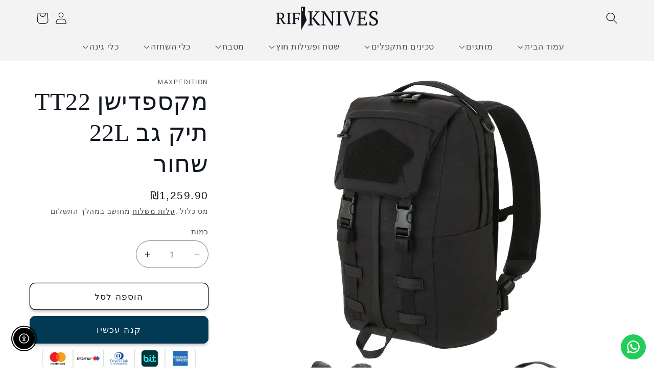

--- FILE ---
content_type: text/html; charset=utf-8
request_url: https://rifknives.com/products/maxpedition-tt22-backpack-22l-black
body_size: 59121
content:
<!doctype html>
<html class="no-js" lang="he">
  <head>
<!-- Google tag (gtag.js) -->
<script async src="https://www.googletagmanager.com/gtag/js?id=GT-PZMFSC3"></script>
<script>
  window.dataLayer = window.dataLayer || [];
  function gtag(){dataLayer.push(arguments);}
  gtag('js', new Date());

  gtag('config', 'GT-PZMFSC3');
</script>
    
    <meta charset="utf-8">
    <meta http-equiv="X-UA-Compatible" content="IE=edge">
    <meta name="viewport" content="width=device-width,initial-scale=1">
    <meta name="theme-color" content="">
    <link rel="canonical" href="https://rifknives.com/products/maxpedition-tt22-backpack-22l-black">
    <link rel="preconnect" href="https://cdn.shopify.com" crossorigin><link rel="icon" type="image/png" href="//rifknives.com/cdn/shop/files/rif-icon2.jpg?crop=center&height=32&v=1620066537&width=32"><title>
      מקספדישן TT22 תיק גב 22L שחור
 &ndash; RIF Knives</title>

    
      <meta name="description" content="מותאם לאנשי היער המודרניים, תיק זה כולל שתי כניסות ייעודיות למחלקה הראשית. רוכסן עליון מבטיח גישה מהירה לפריטי מוכנות מרכזיים מלמעלה בעוד שרוכסן קדמי מוגדל מספק נראות לכל אזורי המחלקה הראשית.">
    

    

<meta property="og:site_name" content="RIF Knives">
<meta property="og:url" content="https://rifknives.com/products/maxpedition-tt22-backpack-22l-black">
<meta property="og:title" content="מקספדישן TT22 תיק גב 22L שחור">
<meta property="og:type" content="product">
<meta property="og:description" content="מותאם לאנשי היער המודרניים, תיק זה כולל שתי כניסות ייעודיות למחלקה הראשית. רוכסן עליון מבטיח גישה מהירה לפריטי מוכנות מרכזיים מלמעלה בעוד שרוכסן קדמי מוגדל מספק נראות לכל אזורי המחלקה הראשית."><meta property="og:image" content="http://rifknives.com/cdn/shop/files/TT22_B1_detail_1024x1024_e470ce2.webp?v=1686488629">
  <meta property="og:image:secure_url" content="https://rifknives.com/cdn/shop/files/TT22_B1_detail_1024x1024_e470ce2.webp?v=1686488629">
  <meta property="og:image:width" content="1000">
  <meta property="og:image:height" content="1000"><meta property="og:price:amount" content="1,259.90">
  <meta property="og:price:currency" content="ILS"><meta name="twitter:card" content="summary_large_image">
<meta name="twitter:title" content="מקספדישן TT22 תיק גב 22L שחור">
<meta name="twitter:description" content="מותאם לאנשי היער המודרניים, תיק זה כולל שתי כניסות ייעודיות למחלקה הראשית. רוכסן עליון מבטיח גישה מהירה לפריטי מוכנות מרכזיים מלמעלה בעוד שרוכסן קדמי מוגדל מספק נראות לכל אזורי המחלקה הראשית.">


    <script src="//rifknives.com/cdn/shop/t/36/assets/constants.js?v=95358004781563950421684670012" defer="defer"></script>
    <script src="//rifknives.com/cdn/shop/t/36/assets/pubsub.js?v=2921868252632587581684670012" defer="defer"></script>
    <script src="//rifknives.com/cdn/shop/t/36/assets/global.js?v=127210358271191040921684670012" defer="defer"></script>
    <script>window.performance && window.performance.mark && window.performance.mark('shopify.content_for_header.start');</script><meta name="facebook-domain-verification" content="k0vtny8ye9h7nlh38izgvt3pz52ys7">
<meta name="google-site-verification" content="lYXOj9hWX4-k3PdvahWbPG_W7ZWcSUPiINt2bJmLurg">
<meta name="facebook-domain-verification" content="wlmu1h9u8h8e80wkmbsd9fbzyo5ok7">
<meta id="shopify-digital-wallet" name="shopify-digital-wallet" content="/53829402809/digital_wallets/dialog">
<link rel="alternate" type="application/json+oembed" href="https://rifknives.com/products/maxpedition-tt22-backpack-22l-black.oembed">
<script async="async" src="/checkouts/internal/preloads.js?locale=he-IL"></script>
<script id="shopify-features" type="application/json">{"accessToken":"ed12331910d8aee5898758c676ede28e","betas":["rich-media-storefront-analytics"],"domain":"rifknives.com","predictiveSearch":false,"shopId":53829402809,"locale":"he"}</script>
<script>var Shopify = Shopify || {};
Shopify.shop = "rif-knives-for-gentlemens.myshopify.com";
Shopify.locale = "he";
Shopify.currency = {"active":"ILS","rate":"1.0"};
Shopify.country = "IL";
Shopify.theme = {"name":"Copy of Dawn","id":133788401849,"schema_name":"Dawn","schema_version":"9.0.0","theme_store_id":887,"role":"main"};
Shopify.theme.handle = "null";
Shopify.theme.style = {"id":null,"handle":null};
Shopify.cdnHost = "rifknives.com/cdn";
Shopify.routes = Shopify.routes || {};
Shopify.routes.root = "/";</script>
<script type="module">!function(o){(o.Shopify=o.Shopify||{}).modules=!0}(window);</script>
<script>!function(o){function n(){var o=[];function n(){o.push(Array.prototype.slice.apply(arguments))}return n.q=o,n}var t=o.Shopify=o.Shopify||{};t.loadFeatures=n(),t.autoloadFeatures=n()}(window);</script>
<script id="shop-js-analytics" type="application/json">{"pageType":"product"}</script>
<script defer="defer" async type="module" src="//rifknives.com/cdn/shopifycloud/shop-js/modules/v2/client.init-shop-cart-sync_C5BV16lS.en.esm.js"></script>
<script defer="defer" async type="module" src="//rifknives.com/cdn/shopifycloud/shop-js/modules/v2/chunk.common_CygWptCX.esm.js"></script>
<script type="module">
  await import("//rifknives.com/cdn/shopifycloud/shop-js/modules/v2/client.init-shop-cart-sync_C5BV16lS.en.esm.js");
await import("//rifknives.com/cdn/shopifycloud/shop-js/modules/v2/chunk.common_CygWptCX.esm.js");

  window.Shopify.SignInWithShop?.initShopCartSync?.({"fedCMEnabled":true,"windoidEnabled":true});

</script>
<script>(function() {
  var isLoaded = false;
  function asyncLoad() {
    if (isLoaded) return;
    isLoaded = true;
    var urls = ["\/\/cdn.shopify.com\/proxy\/c612434f47e97e04e744a6c72b3390998426d9974f850e47ee67eef2adb8b087\/shopify-script-tags.s3.eu-west-1.amazonaws.com\/smartseo\/instantpage.js?shop=rif-knives-for-gentlemens.myshopify.com\u0026sp-cache-control=cHVibGljLCBtYXgtYWdlPTkwMA","https:\/\/cdn.one.store\/javascript\/dist\/1.0\/jcr-widget.js?account_id=shopify:rif-knives-for-gentlemens.myshopify.com\u0026shop=rif-knives-for-gentlemens.myshopify.com","https:\/\/configs.carthike.com\/carthike.js?shop=rif-knives-for-gentlemens.myshopify.com"];
    for (var i = 0; i < urls.length; i++) {
      var s = document.createElement('script');
      s.type = 'text/javascript';
      s.async = true;
      s.src = urls[i];
      var x = document.getElementsByTagName('script')[0];
      x.parentNode.insertBefore(s, x);
    }
  };
  if(window.attachEvent) {
    window.attachEvent('onload', asyncLoad);
  } else {
    window.addEventListener('load', asyncLoad, false);
  }
})();</script>
<script id="__st">var __st={"a":53829402809,"offset":7200,"reqid":"d3d22031-0840-4c1f-8f8b-63ec7bae9a1f-1768664426","pageurl":"rifknives.com\/products\/maxpedition-tt22-backpack-22l-black","u":"252701e9a841","p":"product","rtyp":"product","rid":7593012592825};</script>
<script>window.ShopifyPaypalV4VisibilityTracking = true;</script>
<script id="captcha-bootstrap">!function(){'use strict';const t='contact',e='account',n='new_comment',o=[[t,t],['blogs',n],['comments',n],[t,'customer']],c=[[e,'customer_login'],[e,'guest_login'],[e,'recover_customer_password'],[e,'create_customer']],r=t=>t.map((([t,e])=>`form[action*='/${t}']:not([data-nocaptcha='true']) input[name='form_type'][value='${e}']`)).join(','),a=t=>()=>t?[...document.querySelectorAll(t)].map((t=>t.form)):[];function s(){const t=[...o],e=r(t);return a(e)}const i='password',u='form_key',d=['recaptcha-v3-token','g-recaptcha-response','h-captcha-response',i],f=()=>{try{return window.sessionStorage}catch{return}},m='__shopify_v',_=t=>t.elements[u];function p(t,e,n=!1){try{const o=window.sessionStorage,c=JSON.parse(o.getItem(e)),{data:r}=function(t){const{data:e,action:n}=t;return t[m]||n?{data:e,action:n}:{data:t,action:n}}(c);for(const[e,n]of Object.entries(r))t.elements[e]&&(t.elements[e].value=n);n&&o.removeItem(e)}catch(o){console.error('form repopulation failed',{error:o})}}const l='form_type',E='cptcha';function T(t){t.dataset[E]=!0}const w=window,h=w.document,L='Shopify',v='ce_forms',y='captcha';let A=!1;((t,e)=>{const n=(g='f06e6c50-85a8-45c8-87d0-21a2b65856fe',I='https://cdn.shopify.com/shopifycloud/storefront-forms-hcaptcha/ce_storefront_forms_captcha_hcaptcha.v1.5.2.iife.js',D={infoText:'Protected by hCaptcha',privacyText:'Privacy',termsText:'Terms'},(t,e,n)=>{const o=w[L][v],c=o.bindForm;if(c)return c(t,g,e,D).then(n);var r;o.q.push([[t,g,e,D],n]),r=I,A||(h.body.append(Object.assign(h.createElement('script'),{id:'captcha-provider',async:!0,src:r})),A=!0)});var g,I,D;w[L]=w[L]||{},w[L][v]=w[L][v]||{},w[L][v].q=[],w[L][y]=w[L][y]||{},w[L][y].protect=function(t,e){n(t,void 0,e),T(t)},Object.freeze(w[L][y]),function(t,e,n,w,h,L){const[v,y,A,g]=function(t,e,n){const i=e?o:[],u=t?c:[],d=[...i,...u],f=r(d),m=r(i),_=r(d.filter((([t,e])=>n.includes(e))));return[a(f),a(m),a(_),s()]}(w,h,L),I=t=>{const e=t.target;return e instanceof HTMLFormElement?e:e&&e.form},D=t=>v().includes(t);t.addEventListener('submit',(t=>{const e=I(t);if(!e)return;const n=D(e)&&!e.dataset.hcaptchaBound&&!e.dataset.recaptchaBound,o=_(e),c=g().includes(e)&&(!o||!o.value);(n||c)&&t.preventDefault(),c&&!n&&(function(t){try{if(!f())return;!function(t){const e=f();if(!e)return;const n=_(t);if(!n)return;const o=n.value;o&&e.removeItem(o)}(t);const e=Array.from(Array(32),(()=>Math.random().toString(36)[2])).join('');!function(t,e){_(t)||t.append(Object.assign(document.createElement('input'),{type:'hidden',name:u})),t.elements[u].value=e}(t,e),function(t,e){const n=f();if(!n)return;const o=[...t.querySelectorAll(`input[type='${i}']`)].map((({name:t})=>t)),c=[...d,...o],r={};for(const[a,s]of new FormData(t).entries())c.includes(a)||(r[a]=s);n.setItem(e,JSON.stringify({[m]:1,action:t.action,data:r}))}(t,e)}catch(e){console.error('failed to persist form',e)}}(e),e.submit())}));const S=(t,e)=>{t&&!t.dataset[E]&&(n(t,e.some((e=>e===t))),T(t))};for(const o of['focusin','change'])t.addEventListener(o,(t=>{const e=I(t);D(e)&&S(e,y())}));const B=e.get('form_key'),M=e.get(l),P=B&&M;t.addEventListener('DOMContentLoaded',(()=>{const t=y();if(P)for(const e of t)e.elements[l].value===M&&p(e,B);[...new Set([...A(),...v().filter((t=>'true'===t.dataset.shopifyCaptcha))])].forEach((e=>S(e,t)))}))}(h,new URLSearchParams(w.location.search),n,t,e,['guest_login'])})(!0,!0)}();</script>
<script integrity="sha256-4kQ18oKyAcykRKYeNunJcIwy7WH5gtpwJnB7kiuLZ1E=" data-source-attribution="shopify.loadfeatures" defer="defer" src="//rifknives.com/cdn/shopifycloud/storefront/assets/storefront/load_feature-a0a9edcb.js" crossorigin="anonymous"></script>
<script data-source-attribution="shopify.dynamic_checkout.dynamic.init">var Shopify=Shopify||{};Shopify.PaymentButton=Shopify.PaymentButton||{isStorefrontPortableWallets:!0,init:function(){window.Shopify.PaymentButton.init=function(){};var t=document.createElement("script");t.src="https://rifknives.com/cdn/shopifycloud/portable-wallets/latest/portable-wallets.he.js",t.type="module",document.head.appendChild(t)}};
</script>
<script data-source-attribution="shopify.dynamic_checkout.buyer_consent">
  function portableWalletsHideBuyerConsent(e){var t=document.getElementById("shopify-buyer-consent"),n=document.getElementById("shopify-subscription-policy-button");t&&n&&(t.classList.add("hidden"),t.setAttribute("aria-hidden","true"),n.removeEventListener("click",e))}function portableWalletsShowBuyerConsent(e){var t=document.getElementById("shopify-buyer-consent"),n=document.getElementById("shopify-subscription-policy-button");t&&n&&(t.classList.remove("hidden"),t.removeAttribute("aria-hidden"),n.addEventListener("click",e))}window.Shopify?.PaymentButton&&(window.Shopify.PaymentButton.hideBuyerConsent=portableWalletsHideBuyerConsent,window.Shopify.PaymentButton.showBuyerConsent=portableWalletsShowBuyerConsent);
</script>
<script>
  function portableWalletsCleanup(e){e&&e.src&&console.error("Failed to load portable wallets script "+e.src);var t=document.querySelectorAll("shopify-accelerated-checkout .shopify-payment-button__skeleton, shopify-accelerated-checkout-cart .wallet-cart-button__skeleton"),e=document.getElementById("shopify-buyer-consent");for(let e=0;e<t.length;e++)t[e].remove();e&&e.remove()}function portableWalletsNotLoadedAsModule(e){e instanceof ErrorEvent&&"string"==typeof e.message&&e.message.includes("import.meta")&&"string"==typeof e.filename&&e.filename.includes("portable-wallets")&&(window.removeEventListener("error",portableWalletsNotLoadedAsModule),window.Shopify.PaymentButton.failedToLoad=e,"loading"===document.readyState?document.addEventListener("DOMContentLoaded",window.Shopify.PaymentButton.init):window.Shopify.PaymentButton.init())}window.addEventListener("error",portableWalletsNotLoadedAsModule);
</script>

<script type="module" src="https://rifknives.com/cdn/shopifycloud/portable-wallets/latest/portable-wallets.he.js" onError="portableWalletsCleanup(this)" crossorigin="anonymous"></script>
<script nomodule>
  document.addEventListener("DOMContentLoaded", portableWalletsCleanup);
</script>

<script id='scb4127' type='text/javascript' async='' src='https://rifknives.com/cdn/shopifycloud/privacy-banner/storefront-banner.js'></script><link id="shopify-accelerated-checkout-styles" rel="stylesheet" media="screen" href="https://rifknives.com/cdn/shopifycloud/portable-wallets/latest/accelerated-checkout-backwards-compat.css" crossorigin="anonymous">
<style id="shopify-accelerated-checkout-cart">
        #shopify-buyer-consent {
  margin-top: 1em;
  display: inline-block;
  width: 100%;
}

#shopify-buyer-consent.hidden {
  display: none;
}

#shopify-subscription-policy-button {
  background: none;
  border: none;
  padding: 0;
  text-decoration: underline;
  font-size: inherit;
  cursor: pointer;
}

#shopify-subscription-policy-button::before {
  box-shadow: none;
}

      </style>
<script id="sections-script" data-sections="header" defer="defer" src="//rifknives.com/cdn/shop/t/36/compiled_assets/scripts.js?2819"></script>
<script>window.performance && window.performance.mark && window.performance.mark('shopify.content_for_header.end');</script>


    <style data-shopify>
      
      
      
      
      

      :root {
        --font-body-family: "system_ui", -apple-system, 'Segoe UI', Roboto, 'Helvetica Neue', 'Noto Sans', 'Liberation Sans', Arial, sans-serif, 'Apple Color Emoji', 'Segoe UI Emoji', 'Segoe UI Symbol', 'Noto Color Emoji';
        --font-body-style: normal;
        --font-body-weight: 400;
        --font-body-weight-bold: 700;

        --font-heading-family: "New York", Iowan Old Style, Apple Garamond, Baskerville, Times New Roman, Droid Serif, Times, Source Serif Pro, serif, Apple Color Emoji, Segoe UI Emoji, Segoe UI Symbol;
        --font-heading-style: normal;
        --font-heading-weight: 400;

        --font-body-scale: 1.15;
        --font-heading-scale: 1.0434782608695652;

        --color-base-text: 17, 21, 30;
        --color-shadow: 17, 21, 30;
        --color-base-background-1: 255, 255, 255;
        --color-base-background-2: 243, 243, 243;
        --color-base-solid-button-labels: 255, 255, 255;
        --color-base-outline-button-labels: 17, 21, 30;
        --color-base-accent-1: 2, 57, 84;
        --color-base-accent-2: 236, 22, 22;
        --payment-terms-background-color: #ffffff;

        --gradient-base-background-1: #ffffff;
        --gradient-base-background-2: #f3f3f3;
        --gradient-base-accent-1: #023954;
        --gradient-base-accent-2: #ec1616;

        --media-padding: px;
        --media-border-opacity: 0.05;
        --media-border-width: 0px;
        --media-radius: 0px;
        --media-shadow-opacity: 0.0;
        --media-shadow-horizontal-offset: 0px;
        --media-shadow-vertical-offset: 4px;
        --media-shadow-blur-radius: 5px;
        --media-shadow-visible: 0;

        --page-width: 120rem;
        --page-width-margin: 0rem;

        --product-card-image-padding: 0.0rem;
        --product-card-corner-radius: 1.2rem;
        --product-card-text-alignment: left;
        --product-card-border-width: 0.0rem;
        --product-card-border-opacity: 0.1;
        --product-card-shadow-opacity: 0.0;
        --product-card-shadow-visible: 0;
        --product-card-shadow-horizontal-offset: 0.0rem;
        --product-card-shadow-vertical-offset: 0.4rem;
        --product-card-shadow-blur-radius: 0.5rem;

        --collection-card-image-padding: 0.0rem;
        --collection-card-corner-radius: 0.0rem;
        --collection-card-text-alignment: left;
        --collection-card-border-width: 0.0rem;
        --collection-card-border-opacity: 0.1;
        --collection-card-shadow-opacity: 0.0;
        --collection-card-shadow-visible: 0;
        --collection-card-shadow-horizontal-offset: 0.0rem;
        --collection-card-shadow-vertical-offset: 0.4rem;
        --collection-card-shadow-blur-radius: 0.5rem;

        --blog-card-image-padding: 0.0rem;
        --blog-card-corner-radius: 0.0rem;
        --blog-card-text-alignment: left;
        --blog-card-border-width: 0.0rem;
        --blog-card-border-opacity: 0.1;
        --blog-card-shadow-opacity: 0.0;
        --blog-card-shadow-visible: 0;
        --blog-card-shadow-horizontal-offset: 0.0rem;
        --blog-card-shadow-vertical-offset: 0.4rem;
        --blog-card-shadow-blur-radius: 0.5rem;

        --badge-corner-radius: 4.0rem;

        --popup-border-width: 1px;
        --popup-border-opacity: 0.1;
        --popup-corner-radius: 0px;
        --popup-shadow-opacity: 0.0;
        --popup-shadow-horizontal-offset: 0px;
        --popup-shadow-vertical-offset: 4px;
        --popup-shadow-blur-radius: 5px;

        --drawer-border-width: 1px;
        --drawer-border-opacity: 0.1;
        --drawer-shadow-opacity: 0.0;
        --drawer-shadow-horizontal-offset: 0px;
        --drawer-shadow-vertical-offset: 4px;
        --drawer-shadow-blur-radius: 5px;

        --spacing-sections-desktop: 0px;
        --spacing-sections-mobile: 0px;

        --grid-desktop-vertical-spacing: 8px;
        --grid-desktop-horizontal-spacing: 8px;
        --grid-mobile-vertical-spacing: 4px;
        --grid-mobile-horizontal-spacing: 4px;

        --text-boxes-border-opacity: 0.1;
        --text-boxes-border-width: 0px;
        --text-boxes-radius: 0px;
        --text-boxes-shadow-opacity: 0.0;
        --text-boxes-shadow-visible: 0;
        --text-boxes-shadow-horizontal-offset: 0px;
        --text-boxes-shadow-vertical-offset: 4px;
        --text-boxes-shadow-blur-radius: 5px;

        --buttons-radius: 10px;
        --buttons-radius-outset: 11px;
        --buttons-border-width: 1px;
        --buttons-border-opacity: 1.0;
        --buttons-shadow-opacity: 0.2;
        --buttons-shadow-visible: 1;
        --buttons-shadow-horizontal-offset: 0px;
        --buttons-shadow-vertical-offset: 4px;
        --buttons-shadow-blur-radius: 5px;
        --buttons-border-offset: 0.3px;

        --inputs-radius: 40px;
        --inputs-border-width: 1px;
        --inputs-border-opacity: 0.55;
        --inputs-shadow-opacity: 0.0;
        --inputs-shadow-horizontal-offset: 0px;
        --inputs-margin-offset: 0px;
        --inputs-shadow-vertical-offset: 0px;
        --inputs-shadow-blur-radius: 5px;
        --inputs-radius-outset: 41px;

        --variant-pills-radius: 40px;
        --variant-pills-border-width: 1px;
        --variant-pills-border-opacity: 0.55;
        --variant-pills-shadow-opacity: 0.0;
        --variant-pills-shadow-horizontal-offset: 0px;
        --variant-pills-shadow-vertical-offset: 4px;
        --variant-pills-shadow-blur-radius: 5px;
      }

      *,
      *::before,
      *::after {
        box-sizing: inherit;
      }

      html {
        box-sizing: border-box;
        font-size: calc(var(--font-body-scale) * 62.5%);
        height: 100%;
      }

      body {
        display: grid;
        grid-template-rows: auto auto 1fr auto;
        grid-template-columns: 100%;
        min-height: 100%;
        margin: 0;
        font-size: 1.5rem;
        letter-spacing: 0.06rem;
        line-height: calc(1 + 0.8 / var(--font-body-scale));
        font-family: var(--font-body-family);
        font-style: var(--font-body-style);
        font-weight: var(--font-body-weight);
      }

      @media screen and (min-width: 750px) {
        body {
          font-size: 1.6rem;
        }
      }
    </style>

    <link href="//rifknives.com/cdn/shop/t/36/assets/base.css?v=171679590216362969401684836583" rel="stylesheet" type="text/css" media="all" />
<link rel="stylesheet" href="//rifknives.com/cdn/shop/t/36/assets/component-predictive-search.css?v=85913294783299393391684670012" media="print" onload="this.media='all'"><script>document.documentElement.className = document.documentElement.className.replace('no-js', 'js');
    if (Shopify.designMode) {
      document.documentElement.classList.add('shopify-design-mode');
    }
    </script>
  
<script>
    
    
    
    
    var gsf_conversion_data = {page_type : 'product', event : 'view_item', data : {product_data : [{variant_id : 43264486998201, product_id : 7593012592825, name : "מקספדישן TT22 תיק גב 22L שחור", price : "1259.90", currency : "ILS", sku : "PREPTT22B", brand : "Maxpedition", variant : "Default Title", category : "תיק גב", quantity : "8" }], total_price : "1259.90", shop_currency : "ILS"}};
    
</script>
<!-- BEGIN app block: shopify://apps/simprosys-google-shopping-feed/blocks/core_settings_block/1f0b859e-9fa6-4007-97e8-4513aff5ff3b --><!-- BEGIN: GSF App Core Tags & Scripts by Simprosys Google Shopping Feed -->

    <!-- BEGIN app snippet: gsf_verification_code -->
    <meta name="google-site-verification" content="lYXOj9hWX4-k3PdvahWbPG_W7ZWcSUPiINt2bJmLurg" />



<!-- END app snippet -->









<!-- END: GSF App Core Tags & Scripts by Simprosys Google Shopping Feed -->
<!-- END app block --><!-- BEGIN app block: shopify://apps/t-lab-ai-language-translate/blocks/language_detection/b5b83690-efd4-434d-8c6a-a5cef4019faf --><script type="text/template" id="tl-localization-form-template"><form method="post" action="/localization" id="localization_form" accept-charset="UTF-8" class="shopify-localization-form" enctype="multipart/form-data"><input type="hidden" name="form_type" value="localization" /><input type="hidden" name="utf8" value="✓" /><input type="hidden" name="_method" value="put" /><input type="hidden" name="return_to" value="/products/maxpedition-tt22-backpack-22l-black" /><input type="hidden" name="language_code" value="he"></form></script>

<!-- BEGIN app snippet: language_detection_code --><script>
  "use strict";
  (()=>{function i(e,o){for(var t=0;t<e.length;t++)if(o(e[t]))return e[t];return null}var c={sessionStorageKey:"tlab.redirectHistory",languageLocalStorageKey:"translation-lab-lang",getCookie:function(e){var e="; ".concat(document.cookie).split("; ".concat(e,"="));return 2===e.length&&(e=e.pop())&&e.split(";").shift()||null},getSavedLocale:function(e){var o,t,n=localStorage.getItem(this.languageLocalStorageKey);return n?(t=i(e,function(e){return e.iso_code.toLowerCase()===n.toLowerCase()}))?t.iso_code:null:(o=this.getCookie(this.languageLocalStorageKey))&&(t=i(e,function(e){return e.iso_code.toLowerCase()===o.toLowerCase()}))?t.iso_code:null},saveLocale:function(e){var o=window.location.hostname,t=o;-1===o.indexOf("myshopify")&&(t=o.split(".").slice(-2).join(".")),localStorage.setItem(this.languageLocalStorageKey,e);document.cookie="".concat(this.languageLocalStorageKey,"=").concat(e,"; path=/; domain=.").concat(t,"; Max-Age=").concat(31536e3,"; Secure")},checkForRedirectLoop:function(e){var o;try{var t=null!=(o=sessionStorage.getItem(this.sessionStorageKey))?o:"[]",n=JSON.parse(t);if(n.includes(e))return console.log("TLab: Redirect loop detected!"),sessionStorage.removeItem(this.sessionStorageKey),!0;n.push(e),sessionStorage.setItem(this.sessionStorageKey,JSON.stringify(n))}catch(e){}return!1},clearRedirectHistory:function(){sessionStorage.removeItem(this.sessionStorageKey)}};function o(e){c.saveLocale(e)}function r(e){var o,t,n,a,r=c.getSavedLocale(e),e=(e=e,(a=navigator.language)?(n=i(e,function(e){return e.iso_code.toLowerCase()===a.toLowerCase()}))?n.iso_code:(o=a.split("-"))[0]?(n=i(e,function(e){return e.iso_code.toLowerCase().startsWith(o[0].toLowerCase())}))?n.iso_code:(t=["no","nn","nb"]).includes(a.toLowerCase())&&(n=i(e,function(e){return t.includes(e.iso_code.toLowerCase())}))?n.iso_code:null:null:null);return r||e||null}function s(){function e(){document.querySelectorAll('select[name="locale_code"]').forEach(function(e){e.addEventListener("change",function(e){e=e.target;e&&o(e.value)})}),document.querySelectorAll('input[name="locale_code"]').forEach(function(e){var t;e=e,t=function(e){o(e.value)},new MutationObserver(function(e,o){"value"===e[0].attributeName&&e[0].target instanceof HTMLInputElement&&(t(e[0].target),o.disconnect())}).observe(e,{attributes:!0})})}"loading"===document.readyState?window.addEventListener("DOMContentLoaded",e):e()}void 0===window.TranslationLab&&(window.TranslationLab={}),window.TranslationLab.BrowserLanguageDetection={configure:function(e,o){var t,n,a;window.Shopify&&window.Shopify.designMode||new RegExp("(bot|Googlebot/|Googlebot-Mobile|Googlebot-Image|Googlebot-News|Googlebot-Video|AdsBot-Google([^-]|$)|AdsBot-Google-Mobile|Feedfetcher-Google|Mediapartners-Google|APIs-Google|Page|Speed|Insights|Lighthouse|bingbot|Slurp|exabot|ia_archiver|YandexBot|YandexImages|YandexAccessibilityBot|YandexMobileBot|YandexMetrika|YandexTurbo|YandexImageResizer|YandexVideo|YandexAdNet|YandexBlogs|YandexCalendar|YandexDirect|YandexFavicons|YaDirectFetcher|YandexForDomain|YandexMarket|YandexMedia|YandexMobileScreenShotBot|YandexNews|YandexOntoDB|YandexPagechecker|YandexPartner|YandexRCA|YandexSearchShop|YandexSitelinks|YandexSpravBot|YandexTracker|YandexVertis|YandexVerticals|YandexWebmaster|YandexScreenshotBot|Baiduspider|facebookexternalhit|Sogou|DuckDuckBot|BUbiNG|crawler4j|S[eE][mM]rushBot|Google-Adwords-Instant|BingPreview/|Bark[rR]owler|DuckDuckGo-Favicons-Bot|AppEngine-Google|Google Web Preview|acapbot|Baidu-YunGuanCe|Feedly|Feedspot|google-xrawler|Google-Structured-Data-Testing-Tool|Google-PhysicalWeb|Google Favicon|Google-Site-Verification|Gwene|SentiBot|FreshRSS)","i").test(navigator.userAgent)||((o=(t=r(o=o))&&null!=(o=i(o,function(e){return e.iso_code.toLowerCase()===t.toLowerCase()}))?o:null)&&o.iso_code!==e?(o=o.iso_code,c.checkForRedirectLoop(o)||(n=document.querySelector("#tl-localization-form-template"))&&(document.body=document.createElement("body"),document.body.innerHTML=n.innerHTML,document.body.style.display="none",n=document.querySelector("form"))&&(n.style.display="none",a=n.querySelector('input[name="language_code"]'))&&(a.value=o,n.submit())):(c.clearRedirectHistory(),c.saveLocale(e),s()))}}})();
</script><!-- END app snippet -->

<script>
  "use strict";
  (function () {
    var languageList = JSON.parse("[{\r\n\"iso_code\": \"he\"\r\n}]");
    var currentLocale = 'he';
    TranslationLab.BrowserLanguageDetection.configure(currentLocale, languageList);
  })();
</script>


<!-- END app block --><!-- BEGIN app block: shopify://apps/judge-me-reviews/blocks/judgeme_core/61ccd3b1-a9f2-4160-9fe9-4fec8413e5d8 --><!-- Start of Judge.me Core -->






<link rel="dns-prefetch" href="https://cdnwidget.judge.me">
<link rel="dns-prefetch" href="https://cdn.judge.me">
<link rel="dns-prefetch" href="https://cdn1.judge.me">
<link rel="dns-prefetch" href="https://api.judge.me">

<script data-cfasync='false' class='jdgm-settings-script'>window.jdgmSettings={"pagination":5,"disable_web_reviews":false,"badge_no_review_text":"אין ביקורות","badge_n_reviews_text":"{{ n }} ביקורת/ביקורות","badge_star_color":"#023954","hide_badge_preview_if_no_reviews":true,"badge_hide_text":true,"enforce_center_preview_badge":false,"widget_title":"ביקורות לקוחות","widget_open_form_text":"כתוב ביקורת","widget_close_form_text":"בטל ביקורת","widget_refresh_page_text":"רענן דף","widget_summary_text":"מבוסס על {{ number_of_reviews }} ביקורת/ביקורות","widget_no_review_text":"היה הראשון לכתוב ביקורת","widget_name_field_text":"שם תצוגה","widget_verified_name_field_text":"שם מאומת (ציבורי)","widget_name_placeholder_text":"שם תצוגה","widget_required_field_error_text":"שדה זה הוא חובה.","widget_email_field_text":"כתובת אימייל","widget_verified_email_field_text":"אימייל מאומת (פרטי, לא ניתן לעריכה)","widget_email_placeholder_text":"כתובת האימייל שלך","widget_email_field_error_text":"אנא הזן כתובת אימייל תקפה.","widget_rating_field_text":"דירוג","widget_review_title_field_text":"כותרת הביקורת","widget_review_title_placeholder_text":"תן לביקורת שלך כותרת","widget_review_body_field_text":"תוכן ביקורת","widget_review_body_placeholder_text":"התחל לכתוב כאן...","widget_pictures_field_text":"תמונה/וידאו (אופציונלי)","widget_submit_review_text":"שלח ביקורת","widget_submit_verified_review_text":"שלח ביקורת מאומתת","widget_submit_success_msg_with_auto_publish":"תודה! אנא רענן את הדף בעוד מספר רגעים כדי לראות את הביקורת שלך. אתה יכול להסיר או לערוך את הביקורת שלך על ידי התחברות ל-\u003ca href='https://judge.me/login' target='_blank' rel='nofollow noopener'\u003eJudge.me\u003c/a\u003e","widget_submit_success_msg_no_auto_publish":"תודה! הביקורת שלך תפורסם ברגע שתאושר על ידי מנהל החנות. אתה יכול להסיר או לערוך את הביקורת שלך על ידי התחברות ל-\u003ca href='https://judge.me/login' target='_blank' rel='nofollow noopener'\u003eJudge.me\u003c/a\u003e","widget_show_default_reviews_out_of_total_text":"מציג {{ n_reviews_shown }} מתוך {{ n_reviews }} ביקורות.","widget_show_all_link_text":"הצג הכל","widget_show_less_link_text":"הצג פחות","widget_author_said_text":"{{ reviewer_name }} אמר:","widget_days_text":"לפני {{ n }} ימים","widget_weeks_text":"לפני {{ n }} שבוע/שבועות","widget_months_text":"לפני {{ n }} חודש/חודשים","widget_years_text":"לפני {{ n }} שנה/שנים","widget_yesterday_text":"אתמול","widget_today_text":"היום","widget_replied_text":"\u003e\u003e {{ shop_name }} ענה:","widget_read_more_text":"קרא עוד","widget_reviewer_name_as_initial":"","widget_rating_filter_color":"#fbcd0a","widget_rating_filter_see_all_text":"ראה את כל הביקורות","widget_sorting_most_recent_text":"החדשות ביותר","widget_sorting_highest_rating_text":"הדירוג הגבוה ביותר","widget_sorting_lowest_rating_text":"הדירוג הנמוך ביותר","widget_sorting_with_pictures_text":"רק תמונות","widget_sorting_most_helpful_text":"המועילות ביותר","widget_open_question_form_text":"שאל שאלה","widget_reviews_subtab_text":"ביקורות","widget_questions_subtab_text":"שאלות","widget_question_label_text":"שאלה","widget_answer_label_text":"תשובה","widget_question_placeholder_text":"כתוב את השאלה שלך כאן","widget_submit_question_text":"שלח שאלה","widget_question_submit_success_text":"תודה על השאלה שלך! נודיע לך ברגע שהיא תיענה.","widget_star_color":"#023954","verified_badge_text":"מאומת","verified_badge_bg_color":"","verified_badge_text_color":"","verified_badge_placement":"left-of-reviewer-name","widget_review_max_height":"","widget_hide_border":false,"widget_social_share":false,"widget_thumb":false,"widget_review_location_show":false,"widget_location_format":"","all_reviews_include_out_of_store_products":true,"all_reviews_out_of_store_text":"(מחוץ לחנות)","all_reviews_pagination":100,"all_reviews_product_name_prefix_text":"אודות","enable_review_pictures":true,"enable_question_anwser":false,"widget_theme":"default","review_date_format":"dd/mm/yyyy","default_sort_method":"most-recent","widget_product_reviews_subtab_text":"ביקורות מוצרים","widget_shop_reviews_subtab_text":"ביקורות חנות","widget_other_products_reviews_text":"ביקורות למוצרים אחרים","widget_store_reviews_subtab_text":"ביקורות חנות","widget_no_store_reviews_text":"חנות זו לא קיבלה עדיין ביקורות","widget_web_restriction_product_reviews_text":"מוצר זה עדיין לא קיבל ביקורות","widget_no_items_text":"לא נמצאו פריטים","widget_show_more_text":"הצג עוד","widget_write_a_store_review_text":"כתוב ביקורת לחנות","widget_other_languages_heading":"ביקורות בשפות אחרות","widget_translate_review_text":"תרגם ביקורת ל-{{ language }}","widget_translating_review_text":"מתרגם...","widget_show_original_translation_text":"הצג מקור ({{ language }})","widget_translate_review_failed_text":"לא ניתן לתרגם את הביקורת.","widget_translate_review_retry_text":"נסה שוב","widget_translate_review_try_again_later_text":"נסה שוב מאוחר יותר","show_product_url_for_grouped_product":false,"widget_sorting_pictures_first_text":"תמונות תחילה","show_pictures_on_all_rev_page_mobile":false,"show_pictures_on_all_rev_page_desktop":false,"floating_tab_hide_mobile_install_preference":false,"floating_tab_button_name":"★ ביקורות","floating_tab_title":"תן ללקוחות לדבר בשמנו","floating_tab_button_color":"","floating_tab_button_background_color":"","floating_tab_url":"","floating_tab_url_enabled":false,"floating_tab_tab_style":"text","all_reviews_text_badge_text":"לקוחות מדרגים אותנו {{ shop.metafields.judgeme.all_reviews_rating | round: 1 }}/5 בהתבסס על {{ shop.metafields.judgeme.all_reviews_count }} ביקורות.","all_reviews_text_badge_text_branded_style":"{{ shop.metafields.judgeme.all_reviews_rating | round: 1 }} מתוך 5 כוכבים בהתבסס על {{ shop.metafields.judgeme.all_reviews_count }} ביקורות","is_all_reviews_text_badge_a_link":false,"show_stars_for_all_reviews_text_badge":false,"all_reviews_text_badge_url":"","all_reviews_text_style":"text","all_reviews_text_color_style":"judgeme_brand_color","all_reviews_text_color":"#108474","all_reviews_text_show_jm_brand":true,"featured_carousel_show_header":true,"featured_carousel_title":"תן ללקוחות לדבר בשמנו","testimonials_carousel_title":"לקוחות מדברים עלינו","videos_carousel_title":"סיפורי לקוחות אמיתיים","cards_carousel_title":"לקוחות מדברים עלינו","featured_carousel_count_text":"מתוך {{ n }} ביקורות","featured_carousel_add_link_to_all_reviews_page":false,"featured_carousel_url":"","featured_carousel_show_images":true,"featured_carousel_autoslide_interval":5,"featured_carousel_arrows_on_the_sides":false,"featured_carousel_height":250,"featured_carousel_width":80,"featured_carousel_image_size":0,"featured_carousel_image_height":250,"featured_carousel_arrow_color":"#eeeeee","verified_count_badge_style":"vintage","verified_count_badge_orientation":"horizontal","verified_count_badge_color_style":"judgeme_brand_color","verified_count_badge_color":"#108474","is_verified_count_badge_a_link":false,"verified_count_badge_url":"","verified_count_badge_show_jm_brand":true,"widget_rating_preset_default":5,"widget_first_sub_tab":"product-reviews","widget_show_histogram":true,"widget_histogram_use_custom_color":false,"widget_pagination_use_custom_color":false,"widget_star_use_custom_color":true,"widget_verified_badge_use_custom_color":false,"widget_write_review_use_custom_color":false,"picture_reminder_submit_button":"העלה תמונות","enable_review_videos":false,"mute_video_by_default":false,"widget_sorting_videos_first_text":"סרטונים תחילה","widget_review_pending_text":"ממתין","featured_carousel_items_for_large_screen":3,"social_share_options_order":"Facebook,Twitter","remove_microdata_snippet":true,"disable_json_ld":false,"enable_json_ld_products":false,"preview_badge_show_question_text":false,"preview_badge_no_question_text":"אין שאלות","preview_badge_n_question_text":"{{ number_of_questions }} שאלה/שאלות","qa_badge_show_icon":false,"qa_badge_position":"same-row","remove_judgeme_branding":false,"widget_add_search_bar":false,"widget_search_bar_placeholder":"לְחַפֵּשׂ","widget_sorting_verified_only_text":"מאומתים בלבד","featured_carousel_theme":"default","featured_carousel_show_rating":true,"featured_carousel_show_title":true,"featured_carousel_show_body":true,"featured_carousel_show_date":false,"featured_carousel_show_reviewer":true,"featured_carousel_show_product":false,"featured_carousel_header_background_color":"#108474","featured_carousel_header_text_color":"#ffffff","featured_carousel_name_product_separator":"reviewed","featured_carousel_full_star_background":"#108474","featured_carousel_empty_star_background":"#dadada","featured_carousel_vertical_theme_background":"#f9fafb","featured_carousel_verified_badge_enable":false,"featured_carousel_verified_badge_color":"#108474","featured_carousel_border_style":"round","featured_carousel_review_line_length_limit":3,"featured_carousel_more_reviews_button_text":"קרא עוד ביקורות","featured_carousel_view_product_button_text":"צפה במוצר","all_reviews_page_load_reviews_on":"scroll","all_reviews_page_load_more_text":"טען עוד ביקורות","disable_fb_tab_reviews":false,"enable_ajax_cdn_cache":false,"widget_public_name_text":"מוצג באופן ציבורי כמו","default_reviewer_name":"John Smith","default_reviewer_name_has_non_latin":true,"widget_reviewer_anonymous":"אנונימי","medals_widget_title":"מדליות ביקורת Judge.me","medals_widget_background_color":"#f9fafb","medals_widget_position":"footer_all_pages","medals_widget_border_color":"#f9fafb","medals_widget_verified_text_position":"left","medals_widget_use_monochromatic_version":false,"medals_widget_elements_color":"#108474","show_reviewer_avatar":true,"widget_invalid_yt_video_url_error_text":"לא כתובת URL של סרטון YouTube","widget_max_length_field_error_text":"אנא הזן לא יותר מ-{0} תווים.","widget_show_country_flag":false,"widget_show_collected_via_shop_app":true,"widget_verified_by_shop_badge_style":"light","widget_verified_by_shop_text":"מאומת על ידי החנות","widget_show_photo_gallery":false,"widget_load_with_code_splitting":true,"widget_ugc_install_preference":false,"widget_ugc_title":"נוצר על ידינו, שותף על ידך","widget_ugc_subtitle":"תייג אותנו כדי לראות את התמונה שלך מוצגת בדף שלנו","widget_ugc_arrows_color":"#ffffff","widget_ugc_primary_button_text":"קנה עכשיו","widget_ugc_primary_button_background_color":"#108474","widget_ugc_primary_button_text_color":"#ffffff","widget_ugc_primary_button_border_width":"0","widget_ugc_primary_button_border_style":"none","widget_ugc_primary_button_border_color":"#108474","widget_ugc_primary_button_border_radius":"25","widget_ugc_secondary_button_text":"טען עוד","widget_ugc_secondary_button_background_color":"#ffffff","widget_ugc_secondary_button_text_color":"#108474","widget_ugc_secondary_button_border_width":"2","widget_ugc_secondary_button_border_style":"solid","widget_ugc_secondary_button_border_color":"#108474","widget_ugc_secondary_button_border_radius":"25","widget_ugc_reviews_button_text":"צפה בביקורות","widget_ugc_reviews_button_background_color":"#ffffff","widget_ugc_reviews_button_text_color":"#108474","widget_ugc_reviews_button_border_width":"2","widget_ugc_reviews_button_border_style":"solid","widget_ugc_reviews_button_border_color":"#108474","widget_ugc_reviews_button_border_radius":"25","widget_ugc_reviews_button_link_to":"judgeme-reviews-page","widget_ugc_show_post_date":true,"widget_ugc_max_width":"800","widget_rating_metafield_value_type":true,"widget_primary_color":"#023954","widget_enable_secondary_color":false,"widget_secondary_color":"#3e27e3","widget_summary_average_rating_text":"{{ average_rating }} מתוך 5","widget_media_grid_title":"תמונות וסרטונים של לקוחות","widget_media_grid_see_more_text":"ראה עוד","widget_round_style":false,"widget_show_product_medals":true,"widget_verified_by_judgeme_text":"מאומת על ידי Judge.me","widget_show_store_medals":true,"widget_verified_by_judgeme_text_in_store_medals":"מאומת על ידי Judge.me","widget_media_field_exceed_quantity_message":"מצטערים, אנו יכולים לקבל רק {{ max_media }} לביקורת אחת.","widget_media_field_exceed_limit_message":"{{ file_name }} גדול מדי, אנא בחר {{ media_type }} פחות מ-{{ size_limit }}MB.","widget_review_submitted_text":"הביקורת הוגשה!","widget_question_submitted_text":"השאלה הוגשה!","widget_close_form_text_question":"ביטול","widget_write_your_answer_here_text":"כתוב את התשובה שלך כאן","widget_enabled_branded_link":true,"widget_show_collected_by_judgeme":true,"widget_reviewer_name_color":"","widget_write_review_text_color":"","widget_write_review_bg_color":"","widget_collected_by_judgeme_text":"נאסף על ידי Judge.me","widget_pagination_type":"standard","widget_load_more_text":"טען עוד","widget_load_more_color":"#108474","widget_full_review_text":"ביקורת מלאה","widget_read_more_reviews_text":"קרא עוד ביקורות","widget_read_questions_text":"קרא שאלות","widget_questions_and_answers_text":"שאלות ותשובות","widget_verified_by_text":"מאומת על ידי","widget_verified_text":"מאומת","widget_number_of_reviews_text":"{{ number_of_reviews }} ביקורות","widget_back_button_text":"חזרה","widget_next_button_text":"הבא","widget_custom_forms_filter_button":"מסננים","custom_forms_style":"vertical","widget_show_review_information":false,"how_reviews_are_collected":"איך נאספות ביקורות?","widget_show_review_keywords":false,"widget_gdpr_statement":"איך אנחנו משתמשים בנתונים שלך: ניצור איתך קשר רק לגבי הביקורת שהשארת, ורק אם יש צורך בכך. על ידי הגשת הביקורת שלך, אתה מסכים ל\u003ca href='https://judge.me/terms' target='_blank' rel='nofollow noopener'\u003eתנאים\u003c/a\u003e, \u003ca href='https://judge.me/privacy' target='_blank' rel='nofollow noopener'\u003eפרטיות\u003c/a\u003e ו\u003ca href='https://judge.me/content-policy' target='_blank' rel='nofollow noopener'\u003eמדיניות התוכן\u003c/a\u003e של Judge.me.","widget_multilingual_sorting_enabled":false,"widget_translate_review_content_enabled":false,"widget_translate_review_content_method":"manual","popup_widget_review_selection":"automatically_with_pictures","popup_widget_round_border_style":true,"popup_widget_show_title":true,"popup_widget_show_body":true,"popup_widget_show_reviewer":false,"popup_widget_show_product":true,"popup_widget_show_pictures":true,"popup_widget_use_review_picture":true,"popup_widget_show_on_home_page":true,"popup_widget_show_on_product_page":true,"popup_widget_show_on_collection_page":true,"popup_widget_show_on_cart_page":true,"popup_widget_position":"bottom_left","popup_widget_first_review_delay":5,"popup_widget_duration":5,"popup_widget_interval":5,"popup_widget_review_count":5,"popup_widget_hide_on_mobile":true,"review_snippet_widget_round_border_style":true,"review_snippet_widget_card_color":"#FFFFFF","review_snippet_widget_slider_arrows_background_color":"#FFFFFF","review_snippet_widget_slider_arrows_color":"#000000","review_snippet_widget_star_color":"#108474","show_product_variant":false,"all_reviews_product_variant_label_text":"וריאנט: ","widget_show_verified_branding":false,"widget_ai_summary_title":"לקוחות אומרים","widget_ai_summary_disclaimer":"סיכום ביקורות מופעל על ידי AI המבוסס על ביקורות לקוחות אחרונות","widget_show_ai_summary":false,"widget_show_ai_summary_bg":false,"widget_show_review_title_input":true,"redirect_reviewers_invited_via_email":"review_widget","request_store_review_after_product_review":false,"request_review_other_products_in_order":false,"review_form_color_scheme":"default","review_form_corner_style":"square","review_form_star_color":{},"review_form_text_color":"#333333","review_form_background_color":"#ffffff","review_form_field_background_color":"#fafafa","review_form_button_color":{},"review_form_button_text_color":"#ffffff","review_form_modal_overlay_color":"#000000","review_content_screen_title_text":"כיצד היית מדרג מוצר זה?","review_content_introduction_text":"נשמח אם תוכל לשתף מעט על החוויה שלך.","store_review_form_title_text":"כיצד תדרג את החנות הזו?","store_review_form_introduction_text":"נשמח אם תוכל לשתף מעט על החוויה שלך.","show_review_guidance_text":true,"one_star_review_guidance_text":"גרוע","five_star_review_guidance_text":"מעולה","customer_information_screen_title_text":"עליך","customer_information_introduction_text":"אנא ספר לנו יותר על עצמך.","custom_questions_screen_title_text":"החוויה שלך בפירוט","custom_questions_introduction_text":"הנה כמה שאלות שיעזרו לנו להבין יותר על החוויה שלך.","review_submitted_screen_title_text":"תודה על הביקורת שלך!","review_submitted_screen_thank_you_text":"אנחנו מעבדים אותה והיא תופיע בחנות בקרוב.","review_submitted_screen_email_verification_text":"אנא אשר את כתובת הדוא\"ל שלך על ידי לחיצה על הקישור שזה עתה שלחנו לך. זה עוזר לנו לשמור על ביקורות אותנטיות.","review_submitted_request_store_review_text":"האם תרצה לשתף את חוויית הקנייה שלך איתנו?","review_submitted_review_other_products_text":"האם תרצה לבקר את המוצרים האלה?","store_review_screen_title_text":"לשתף את החוויה שלך עם נו?","store_review_introduction_text":"אנו מעריכים את המשוב שלך ומשתמשים בו כדי לשפר. נא לשתף כל מחשבה או הצעה שיש לך.","reviewer_media_screen_title_picture_text":"שתף תמונה","reviewer_media_introduction_picture_text":"העלה תמונה לתמיכה בביקורת שלך.","reviewer_media_screen_title_video_text":"שתף וידאו","reviewer_media_introduction_video_text":"העלה וידאו לתמיכה בביקורת שלך.","reviewer_media_screen_title_picture_or_video_text":"שתף תמונה או וידאו","reviewer_media_introduction_picture_or_video_text":"העלה תמונה או וידאו לתמיכה בביקורת שלך.","reviewer_media_youtube_url_text":"הדבק כאן את כתובת Youtube שלך","advanced_settings_next_step_button_text":"הבא","advanced_settings_close_review_button_text":"סגור","modal_write_review_flow":false,"write_review_flow_required_text":"נדרש","write_review_flow_privacy_message_text":"אנו מכבדים את הפרטיות שלך.","write_review_flow_anonymous_text":"ביקורת בשם אנונימי","write_review_flow_visibility_text":"זה לא יהיה גלוי ללקוחות אחרים.","write_review_flow_multiple_selection_help_text":"בחר כמה שתרצה","write_review_flow_single_selection_help_text":"בחר אפשרות אחת","write_review_flow_required_field_error_text":"שדה זה נדרש","write_review_flow_invalid_email_error_text":"אנא הזן כתובת אימייל תקינה","write_review_flow_max_length_error_text":"מקסימום {{ max_length }} תווים.","write_review_flow_media_upload_text":"\u003cb\u003eלחץ להעלאה\u003c/b\u003e או גרור ושחרר","write_review_flow_gdpr_statement":"ניצור קשר איתך רק בנוגע לביקורת שלך אם יהיה צורך. על ידי שליחת הביקורת שלך, אתה מסכים \u003ca href='https://judge.me/terms' target='_blank' rel='nofollow noopener'\u003eלתנאים וההגבלות\u003c/a\u003e ו\u003ca href='https://judge.me/privacy' target='_blank' rel='nofollow noopener'\u003eלמדיניות הפרטיות\u003c/a\u003e שלנו.","rating_only_reviews_enabled":false,"show_negative_reviews_help_screen":false,"new_review_flow_help_screen_rating_threshold":3,"negative_review_resolution_screen_title_text":"ספר לנו יותר","negative_review_resolution_text":"החוויה שלך חשובה לנו. אם היו בעיות עם הרכישה שלך, אנחנו כאן כדי לעזור. אל תהסס ליצור איתנו קשר, נשמח לקבל את ההזדמנות לתקן דברים.","negative_review_resolution_button_text":"צור קשר","negative_review_resolution_proceed_with_review_text":"השאר ביקורת","negative_review_resolution_subject":"בעיה עם הרכישה מ-{{ shop_name }}.{{ order_name }}","preview_badge_collection_page_install_status":false,"widget_review_custom_css":"","preview_badge_custom_css":"","preview_badge_stars_count":"5-stars","featured_carousel_custom_css":"","floating_tab_custom_css":"","all_reviews_widget_custom_css":"","medals_widget_custom_css":"","verified_badge_custom_css":"","all_reviews_text_custom_css":"","transparency_badges_collected_via_store_invite":false,"transparency_badges_from_another_provider":false,"transparency_badges_collected_from_store_visitor":false,"transparency_badges_collected_by_verified_review_provider":false,"transparency_badges_earned_reward":false,"transparency_badges_collected_via_store_invite_text":"ביקורת נאספה באמצעות קשר לחנות","transparency_badges_from_another_provider_text":"ביקורת נאספה ממספר אחר","transparency_badges_collected_from_store_visitor_text":"ביקורת נאספה מאוסט","transparency_badges_written_in_google_text":"ביקורת כתובה ב-Google","transparency_badges_written_in_etsy_text":"ביקורת כתובה ב-Etsy","transparency_badges_written_in_shop_app_text":"ביקורת כתובה ב-Shop App","transparency_badges_earned_reward_text":"ביקורת זכתה בפרס לקנייה עתידית","product_review_widget_per_page":10,"widget_store_review_label_text":"ביקורת חנות","checkout_comment_extension_title_on_product_page":"Customer Comments","checkout_comment_extension_num_latest_comment_show":5,"checkout_comment_extension_format":"name_and_timestamp","checkout_comment_customer_name":"last_initial","checkout_comment_comment_notification":true,"preview_badge_collection_page_install_preference":true,"preview_badge_home_page_install_preference":false,"preview_badge_product_page_install_preference":true,"review_widget_install_preference":"","review_carousel_install_preference":false,"floating_reviews_tab_install_preference":"none","verified_reviews_count_badge_install_preference":false,"all_reviews_text_install_preference":false,"review_widget_best_location":true,"judgeme_medals_install_preference":false,"review_widget_revamp_enabled":false,"review_widget_qna_enabled":false,"review_widget_header_theme":"minimal","review_widget_widget_title_enabled":true,"review_widget_header_text_size":"medium","review_widget_header_text_weight":"regular","review_widget_average_rating_style":"compact","review_widget_bar_chart_enabled":true,"review_widget_bar_chart_type":"numbers","review_widget_bar_chart_style":"standard","review_widget_expanded_media_gallery_enabled":false,"review_widget_reviews_section_theme":"standard","review_widget_image_style":"thumbnails","review_widget_review_image_ratio":"square","review_widget_stars_size":"medium","review_widget_verified_badge":"standard_text","review_widget_review_title_text_size":"medium","review_widget_review_text_size":"medium","review_widget_review_text_length":"medium","review_widget_number_of_columns_desktop":3,"review_widget_carousel_transition_speed":5,"review_widget_custom_questions_answers_display":"always","review_widget_button_text_color":"#FFFFFF","review_widget_text_color":"#000000","review_widget_lighter_text_color":"#7B7B7B","review_widget_corner_styling":"soft","review_widget_review_word_singular":"ביקורת","review_widget_review_word_plural":"ביקורות","review_widget_voting_label":"שימושי?","review_widget_shop_reply_label":"תשובה מ-{{ shop_name }}:","review_widget_filters_title":"מסננים","qna_widget_question_word_singular":"שאלה","qna_widget_question_word_plural":"שאלות","qna_widget_answer_reply_label":"תשובה מ-{{ answerer_name }}:","qna_content_screen_title_text":"שאלה על מוצר זה","qna_widget_question_required_field_error_text":"נא להזין את השאלה שלך.","qna_widget_flow_gdpr_statement":"ניצור קשר איתך רק בנוגע לשאלתך אם יהיה צורך. על ידי שליחת השאלתך, אתה מסכים \u003ca href='https://judge.me/terms' target='_blank' rel='nofollow noopener'\u003eלתנאים וההגבלות\u003c/a\u003e ו\u003ca href='https://judge.me/privacy' target='_blank' rel='nofollow noopener'\u003eלמדיניות הפרטיות\u003c/a\u003e שלנו.","qna_widget_question_submitted_text":"תודה על השאלה שלך!","qna_widget_close_form_text_question":"סגור","qna_widget_question_submit_success_text":"נשלח לך דואל כאשר תשובה תוכנן לשאלתך.","all_reviews_widget_v2025_enabled":false,"all_reviews_widget_v2025_header_theme":"default","all_reviews_widget_v2025_widget_title_enabled":true,"all_reviews_widget_v2025_header_text_size":"medium","all_reviews_widget_v2025_header_text_weight":"regular","all_reviews_widget_v2025_average_rating_style":"compact","all_reviews_widget_v2025_bar_chart_enabled":true,"all_reviews_widget_v2025_bar_chart_type":"numbers","all_reviews_widget_v2025_bar_chart_style":"standard","all_reviews_widget_v2025_expanded_media_gallery_enabled":false,"all_reviews_widget_v2025_show_store_medals":true,"all_reviews_widget_v2025_show_photo_gallery":true,"all_reviews_widget_v2025_show_review_keywords":false,"all_reviews_widget_v2025_show_ai_summary":false,"all_reviews_widget_v2025_show_ai_summary_bg":false,"all_reviews_widget_v2025_add_search_bar":false,"all_reviews_widget_v2025_default_sort_method":"most-recent","all_reviews_widget_v2025_reviews_per_page":10,"all_reviews_widget_v2025_reviews_section_theme":"default","all_reviews_widget_v2025_image_style":"thumbnails","all_reviews_widget_v2025_review_image_ratio":"square","all_reviews_widget_v2025_stars_size":"medium","all_reviews_widget_v2025_verified_badge":"bold_badge","all_reviews_widget_v2025_review_title_text_size":"medium","all_reviews_widget_v2025_review_text_size":"medium","all_reviews_widget_v2025_review_text_length":"medium","all_reviews_widget_v2025_number_of_columns_desktop":3,"all_reviews_widget_v2025_carousel_transition_speed":5,"all_reviews_widget_v2025_custom_questions_answers_display":"always","all_reviews_widget_v2025_show_product_variant":false,"all_reviews_widget_v2025_show_reviewer_avatar":true,"all_reviews_widget_v2025_reviewer_name_as_initial":"","all_reviews_widget_v2025_review_location_show":false,"all_reviews_widget_v2025_location_format":"","all_reviews_widget_v2025_show_country_flag":false,"all_reviews_widget_v2025_verified_by_shop_badge_style":"light","all_reviews_widget_v2025_social_share":false,"all_reviews_widget_v2025_social_share_options_order":"Facebook,Twitter,LinkedIn,Pinterest","all_reviews_widget_v2025_pagination_type":"standard","all_reviews_widget_v2025_button_text_color":"#FFFFFF","all_reviews_widget_v2025_text_color":"#000000","all_reviews_widget_v2025_lighter_text_color":"#7B7B7B","all_reviews_widget_v2025_corner_styling":"soft","all_reviews_widget_v2025_title":"ביקורות לקוחות","all_reviews_widget_v2025_ai_summary_title":"לקוחות אומרים על החנות הזו","all_reviews_widget_v2025_no_review_text":"היה הראשון לכתוב ביקורת","platform":"shopify","branding_url":"https://app.judge.me/reviews/stores/rifknives.com","branding_text":"Powered by Judge.me","locale":"he","reply_name":"RIF Knives","widget_version":"3.0","footer":true,"autopublish":true,"review_dates":true,"enable_custom_form":false,"shop_use_review_site":true,"shop_locale":"en","enable_multi_locales_translations":true,"show_review_title_input":true,"review_verification_email_status":"always","can_be_branded":true,"reply_name_text":"RIF Knives"};</script> <style class='jdgm-settings-style'>﻿.jdgm-xx{left:0}:root{--jdgm-primary-color: #023954;--jdgm-secondary-color: rgba(2,57,84,0.1);--jdgm-star-color: #023954;--jdgm-write-review-text-color: white;--jdgm-write-review-bg-color: #023954;--jdgm-paginate-color: #023954;--jdgm-border-radius: 0;--jdgm-reviewer-name-color: #023954}.jdgm-histogram__bar-content{background-color:#023954}.jdgm-rev[data-verified-buyer=true] .jdgm-rev__icon.jdgm-rev__icon:after,.jdgm-rev__buyer-badge.jdgm-rev__buyer-badge{color:white;background-color:#023954}.jdgm-review-widget--small .jdgm-gallery.jdgm-gallery .jdgm-gallery__thumbnail-link:nth-child(8) .jdgm-gallery__thumbnail-wrapper.jdgm-gallery__thumbnail-wrapper:before{content:"ראה עוד"}@media only screen and (min-width: 768px){.jdgm-gallery.jdgm-gallery .jdgm-gallery__thumbnail-link:nth-child(8) .jdgm-gallery__thumbnail-wrapper.jdgm-gallery__thumbnail-wrapper:before{content:"ראה עוד"}}.jdgm-preview-badge .jdgm-star.jdgm-star{color:#023954}.jdgm-prev-badge[data-average-rating='0.00']{display:none !important}.jdgm-prev-badge__text{display:none !important}.jdgm-author-all-initials{display:none !important}.jdgm-author-last-initial{display:none !important}.jdgm-rev-widg__title{visibility:hidden}.jdgm-rev-widg__summary-text{visibility:hidden}.jdgm-prev-badge__text{visibility:hidden}.jdgm-rev__prod-link-prefix:before{content:'אודות'}.jdgm-rev__variant-label:before{content:'וריאנט: '}.jdgm-rev__out-of-store-text:before{content:'(מחוץ לחנות)'}@media only screen and (min-width: 768px){.jdgm-rev__pics .jdgm-rev_all-rev-page-picture-separator,.jdgm-rev__pics .jdgm-rev__product-picture{display:none}}@media only screen and (max-width: 768px){.jdgm-rev__pics .jdgm-rev_all-rev-page-picture-separator,.jdgm-rev__pics .jdgm-rev__product-picture{display:none}}.jdgm-preview-badge[data-template="index"]{display:none !important}.jdgm-verified-count-badget[data-from-snippet="true"]{display:none !important}.jdgm-carousel-wrapper[data-from-snippet="true"]{display:none !important}.jdgm-all-reviews-text[data-from-snippet="true"]{display:none !important}.jdgm-medals-section[data-from-snippet="true"]{display:none !important}.jdgm-ugc-media-wrapper[data-from-snippet="true"]{display:none !important}.jdgm-rev__transparency-badge[data-badge-type="review_collected_via_store_invitation"]{display:none !important}.jdgm-rev__transparency-badge[data-badge-type="review_collected_from_another_provider"]{display:none !important}.jdgm-rev__transparency-badge[data-badge-type="review_collected_from_store_visitor"]{display:none !important}.jdgm-rev__transparency-badge[data-badge-type="review_written_in_etsy"]{display:none !important}.jdgm-rev__transparency-badge[data-badge-type="review_written_in_google_business"]{display:none !important}.jdgm-rev__transparency-badge[data-badge-type="review_written_in_shop_app"]{display:none !important}.jdgm-rev__transparency-badge[data-badge-type="review_earned_for_future_purchase"]{display:none !important}.jdgm-review-snippet-widget .jdgm-rev-snippet-widget__cards-container .jdgm-rev-snippet-card{border-radius:8px;background:#fff}.jdgm-review-snippet-widget .jdgm-rev-snippet-widget__cards-container .jdgm-rev-snippet-card__rev-rating .jdgm-star{color:#108474}.jdgm-review-snippet-widget .jdgm-rev-snippet-widget__prev-btn,.jdgm-review-snippet-widget .jdgm-rev-snippet-widget__next-btn{border-radius:50%;background:#fff}.jdgm-review-snippet-widget .jdgm-rev-snippet-widget__prev-btn>svg,.jdgm-review-snippet-widget .jdgm-rev-snippet-widget__next-btn>svg{fill:#000}.jdgm-full-rev-modal.rev-snippet-widget .jm-mfp-container .jm-mfp-content,.jdgm-full-rev-modal.rev-snippet-widget .jm-mfp-container .jdgm-full-rev__icon,.jdgm-full-rev-modal.rev-snippet-widget .jm-mfp-container .jdgm-full-rev__pic-img,.jdgm-full-rev-modal.rev-snippet-widget .jm-mfp-container .jdgm-full-rev__reply{border-radius:8px}.jdgm-full-rev-modal.rev-snippet-widget .jm-mfp-container .jdgm-full-rev[data-verified-buyer="true"] .jdgm-full-rev__icon::after{border-radius:8px}.jdgm-full-rev-modal.rev-snippet-widget .jm-mfp-container .jdgm-full-rev .jdgm-rev__buyer-badge{border-radius:calc( 8px / 2 )}.jdgm-full-rev-modal.rev-snippet-widget .jm-mfp-container .jdgm-full-rev .jdgm-full-rev__replier::before{content:'RIF Knives'}.jdgm-full-rev-modal.rev-snippet-widget .jm-mfp-container .jdgm-full-rev .jdgm-full-rev__product-button{border-radius:calc( 8px * 6 )}
</style> <style class='jdgm-settings-style'></style>

  
  
  
  <style class='jdgm-miracle-styles'>
  @-webkit-keyframes jdgm-spin{0%{-webkit-transform:rotate(0deg);-ms-transform:rotate(0deg);transform:rotate(0deg)}100%{-webkit-transform:rotate(359deg);-ms-transform:rotate(359deg);transform:rotate(359deg)}}@keyframes jdgm-spin{0%{-webkit-transform:rotate(0deg);-ms-transform:rotate(0deg);transform:rotate(0deg)}100%{-webkit-transform:rotate(359deg);-ms-transform:rotate(359deg);transform:rotate(359deg)}}@font-face{font-family:'JudgemeStar';src:url("[data-uri]") format("woff");font-weight:normal;font-style:normal}.jdgm-star{font-family:'JudgemeStar';display:inline !important;text-decoration:none !important;padding:0 4px 0 0 !important;margin:0 !important;font-weight:bold;opacity:1;-webkit-font-smoothing:antialiased;-moz-osx-font-smoothing:grayscale}.jdgm-star:hover{opacity:1}.jdgm-star:last-of-type{padding:0 !important}.jdgm-star.jdgm--on:before{content:"\e000"}.jdgm-star.jdgm--off:before{content:"\e001"}.jdgm-star.jdgm--half:before{content:"\e002"}.jdgm-widget *{margin:0;line-height:1.4;-webkit-box-sizing:border-box;-moz-box-sizing:border-box;box-sizing:border-box;-webkit-overflow-scrolling:touch}.jdgm-hidden{display:none !important;visibility:hidden !important}.jdgm-temp-hidden{display:none}.jdgm-spinner{width:40px;height:40px;margin:auto;border-radius:50%;border-top:2px solid #eee;border-right:2px solid #eee;border-bottom:2px solid #eee;border-left:2px solid #ccc;-webkit-animation:jdgm-spin 0.8s infinite linear;animation:jdgm-spin 0.8s infinite linear}.jdgm-prev-badge{display:block !important}

</style>


  
  
   


<script data-cfasync='false' class='jdgm-script'>
!function(e){window.jdgm=window.jdgm||{},jdgm.CDN_HOST="https://cdnwidget.judge.me/",jdgm.CDN_HOST_ALT="https://cdn2.judge.me/cdn/widget_frontend/",jdgm.API_HOST="https://api.judge.me/",jdgm.CDN_BASE_URL="https://cdn.shopify.com/extensions/019bc7fe-07a5-7fc5-85e3-4a4175980733/judgeme-extensions-296/assets/",
jdgm.docReady=function(d){(e.attachEvent?"complete"===e.readyState:"loading"!==e.readyState)?
setTimeout(d,0):e.addEventListener("DOMContentLoaded",d)},jdgm.loadCSS=function(d,t,o,a){
!o&&jdgm.loadCSS.requestedUrls.indexOf(d)>=0||(jdgm.loadCSS.requestedUrls.push(d),
(a=e.createElement("link")).rel="stylesheet",a.class="jdgm-stylesheet",a.media="nope!",
a.href=d,a.onload=function(){this.media="all",t&&setTimeout(t)},e.body.appendChild(a))},
jdgm.loadCSS.requestedUrls=[],jdgm.loadJS=function(e,d){var t=new XMLHttpRequest;
t.onreadystatechange=function(){4===t.readyState&&(Function(t.response)(),d&&d(t.response))},
t.open("GET",e),t.onerror=function(){if(e.indexOf(jdgm.CDN_HOST)===0&&jdgm.CDN_HOST_ALT!==jdgm.CDN_HOST){var f=e.replace(jdgm.CDN_HOST,jdgm.CDN_HOST_ALT);jdgm.loadJS(f,d)}},t.send()},jdgm.docReady((function(){(window.jdgmLoadCSS||e.querySelectorAll(
".jdgm-widget, .jdgm-all-reviews-page").length>0)&&(jdgmSettings.widget_load_with_code_splitting?
parseFloat(jdgmSettings.widget_version)>=3?jdgm.loadCSS(jdgm.CDN_HOST+"widget_v3/base.css"):
jdgm.loadCSS(jdgm.CDN_HOST+"widget/base.css"):jdgm.loadCSS(jdgm.CDN_HOST+"shopify_v2.css"),
jdgm.loadJS(jdgm.CDN_HOST+"loa"+"der.js"))}))}(document);
</script>
<noscript><link rel="stylesheet" type="text/css" media="all" href="https://cdnwidget.judge.me/shopify_v2.css"></noscript>

<!-- BEGIN app snippet: theme_fix_tags --><script>
  (function() {
    var jdgmThemeFixes = null;
    if (!jdgmThemeFixes) return;
    var thisThemeFix = jdgmThemeFixes[Shopify.theme.id];
    if (!thisThemeFix) return;

    if (thisThemeFix.html) {
      document.addEventListener("DOMContentLoaded", function() {
        var htmlDiv = document.createElement('div');
        htmlDiv.classList.add('jdgm-theme-fix-html');
        htmlDiv.innerHTML = thisThemeFix.html;
        document.body.append(htmlDiv);
      });
    };

    if (thisThemeFix.css) {
      var styleTag = document.createElement('style');
      styleTag.classList.add('jdgm-theme-fix-style');
      styleTag.innerHTML = thisThemeFix.css;
      document.head.append(styleTag);
    };

    if (thisThemeFix.js) {
      var scriptTag = document.createElement('script');
      scriptTag.classList.add('jdgm-theme-fix-script');
      scriptTag.innerHTML = thisThemeFix.js;
      document.head.append(scriptTag);
    };
  })();
</script>
<!-- END app snippet -->
<!-- End of Judge.me Core -->



<!-- END app block --><!-- BEGIN app block: shopify://apps/t-lab-ai-language-translate/blocks/custom_translations/b5b83690-efd4-434d-8c6a-a5cef4019faf --><!-- BEGIN app snippet: custom_translation_scripts --><script>
(()=>{var o=/\([0-9]+?\)$/,M=/\r?\n|\r|\t|\xa0|\u200B|\u200E|&nbsp;| /g,v=/<\/?[a-z][\s\S]*>/i,t=/^(https?:\/\/|\/\/)[^\s/$.?#].[^\s]*$/i,k=/\{\{\s*([a-zA-Z_]\w*)\s*\}\}/g,p=/\{\{\s*([a-zA-Z_]\w*)\s*\}\}/,r=/^(https:)?\/\/cdn\.shopify\.com\/(.+)\.(png|jpe?g|gif|webp|svgz?|bmp|tiff?|ico|avif)/i,e=/^(https:)?\/\/cdn\.shopify\.com/i,a=/\b(?:https?|ftp)?:?\/\/?[^\s\/]+\/[^\s]+\.(?:png|jpe?g|gif|webp|svgz?|bmp|tiff?|ico|avif)\b/i,I=/url\(['"]?(.*?)['"]?\)/,m="__label:",i=document.createElement("textarea"),u={t:["src","data-src","data-source","data-href","data-zoom","data-master","data-bg","base-src"],i:["srcset","data-srcset"],o:["href","data-href"],u:["href","data-href","data-src","data-zoom"]},g=new Set(["img","picture","button","p","a","input"]),h=16.67,s=function(n){return n.nodeType===Node.ELEMENT_NODE},c=function(n){return n.nodeType===Node.TEXT_NODE};function w(n){return r.test(n.trim())||a.test(n.trim())}function b(n){return(n=>(n=n.trim(),t.test(n)))(n)||e.test(n.trim())}var l=function(n){return!n||0===n.trim().length};function j(n){return i.innerHTML=n,i.value}function T(n){return A(j(n))}function A(n){return n.trim().replace(o,"").replace(M,"").trim()}var _=1e3;function D(n){n=n.trim().replace(M,"").replace(/&amp;/g,"&").replace(/&gt;/g,">").replace(/&lt;/g,"<").trim();return n.length>_?N(n):n}function E(n){return n.trim().toLowerCase().replace(/^https:/i,"")}function N(n){for(var t=5381,r=0;r<n.length;r++)t=(t<<5)+t^n.charCodeAt(r);return(t>>>0).toString(36)}function f(n){for(var t=document.createElement("template"),r=(t.innerHTML=n,["SCRIPT","IFRAME","OBJECT","EMBED","LINK","META"]),e=/^(on\w+|srcdoc|style)$/i,a=document.createTreeWalker(t.content,NodeFilter.SHOW_ELEMENT),i=a.nextNode();i;i=a.nextNode()){var o=i;if(r.includes(o.nodeName))o.remove();else for(var u=o.attributes.length-1;0<=u;--u)e.test(o.attributes[u].name)&&o.removeAttribute(o.attributes[u].name)}return t.innerHTML}function d(n,t,r){void 0===r&&(r=20);for(var e=n,a=0;e&&e.parentElement&&a<r;){for(var i=e.parentElement,o=0,u=t;o<u.length;o++)for(var s=u[o],c=0,l=s.l;c<l.length;c++){var f=l[c];switch(f.type){case"class":for(var d=0,v=i.classList;d<v.length;d++){var p=v[d];if(f.value.test(p))return s.label}break;case"id":if(i.id&&f.value.test(i.id))return s.label;break;case"attribute":if(i.hasAttribute(f.name)){if(!f.value)return s.label;var m=i.getAttribute(f.name);if(m&&f.value.test(m))return s.label}}}e=i,a++}return"unknown"}function y(n,t){var r,e,a;"function"==typeof window.fetch&&"AbortController"in window?(r=new AbortController,e=setTimeout(function(){return r.abort()},3e3),fetch(n,{credentials:"same-origin",signal:r.signal}).then(function(n){return clearTimeout(e),n.ok?n.json():Promise.reject(n)}).then(t).catch(console.error)):((a=new XMLHttpRequest).onreadystatechange=function(){4===a.readyState&&200===a.status&&t(JSON.parse(a.responseText))},a.open("GET",n,!0),a.timeout=3e3,a.send())}function O(){var l=/([^\s]+)\.(png|jpe?g|gif|webp|svgz?|bmp|tiff?|ico|avif)$/i,f=/_(\{width\}x*|\{width\}x\{height\}|\d{3,4}x\d{3,4}|\d{3,4}x|x\d{3,4}|pinco|icon|thumb|small|compact|medium|large|grande|original|master)(_crop_\w+)*(@[2-3]x)*(.progressive)*$/i,d=/^(https?|ftp|file):\/\//i;function r(n){var t,r="".concat(n.path).concat(n.v).concat(null!=(r=n.size)?r:"",".").concat(n.p);return n.m&&(r="".concat(n.path).concat(n.m,"/").concat(n.v).concat(null!=(t=n.size)?t:"",".").concat(n.p)),n.host&&(r="".concat(null!=(t=n.protocol)?t:"","//").concat(n.host).concat(r)),n.g&&(r+=n.g),r}return{h:function(n){var t=!0,r=(d.test(n)||n.startsWith("//")||(t=!1,n="https://example.com"+n),t);n.startsWith("//")&&(r=!1,n="https:"+n);try{new URL(n)}catch(n){return null}var e,a,i,o,u,s,n=new URL(n),c=n.pathname.split("/").filter(function(n){return n});return c.length<1||(a=c.pop(),e=null!=(e=c.pop())?e:null,null===(a=a.match(l)))?null:(s=a[1],a=a[2],i=s.match(f),o=s,(u=null)!==i&&(o=s.substring(0,i.index),u=i[0]),s=0<c.length?"/"+c.join("/")+"/":"/",{protocol:r?n.protocol:null,host:t?n.host:null,path:s,g:n.search,m:e,v:o,size:u,p:a,version:n.searchParams.get("v"),width:n.searchParams.get("width")})},T:r,S:function(n){return(n.m?"/".concat(n.m,"/"):"/").concat(n.v,".").concat(n.p)},M:function(n){return(n.m?"/".concat(n.m,"/"):"/").concat(n.v,".").concat(n.p,"?v=").concat(n.version||"0")},k:function(n,t){return r({protocol:t.protocol,host:t.host,path:t.path,g:t.g,m:t.m,v:t.v,size:n.size,p:t.p,version:t.version,width:t.width})}}}var x,S,C={},H={};function q(p,n){var m=new Map,g=new Map,i=new Map,r=new Map,e=new Map,a=new Map,o=new Map,u=function(n){return n.toLowerCase().replace(/[\s\W_]+/g,"")},s=new Set(n.A.map(u)),c=0,l=!1,f=!1,d=O();function v(n,t,r){s.has(u(n))||n&&t&&(r.set(n,t),l=!0)}function t(n,t){if(n&&n.trim()&&0!==m.size){var r=A(n),e=H[r];if(e&&(p.log("dictionary",'Overlapping text: "'.concat(n,'" related to html: "').concat(e,'"')),t)&&(n=>{if(n)for(var t=h(n.outerHTML),r=t._,e=(t.I||(r=0),n.parentElement),a=0;e&&a<5;){var i=h(e.outerHTML),o=i.I,i=i._;if(o){if(p.log("dictionary","Ancestor depth ".concat(a,": overlap score=").concat(i.toFixed(3),", base=").concat(r.toFixed(3))),r<i)return 1;if(i<r&&0<r)return}e=e.parentElement,a++}})(t))p.log("dictionary",'Skipping text translation for "'.concat(n,'" because an ancestor HTML translation exists'));else{e=m.get(r);if(e)return e;var a=n;if(a&&a.trim()&&0!==g.size){for(var i,o,u,s=g.entries(),c=s.next();!c.done;){var l=c.value[0],f=c.value[1],d=a.trim().match(l);if(d&&1<d.length){i=l,o=f,u=d;break}c=s.next()}if(i&&o&&u){var v=u.slice(1),t=o.match(k);if(t&&t.length===v.length)return t.reduce(function(n,t,r){return n.replace(t,v[r])},o)}}}}return null}function h(n){var r,e,a;return!n||!n.trim()||0===i.size?{I:null,_:0}:(r=D(n),a=0,(e=null)!=(n=i.get(r))?{I:n,_:1}:(i.forEach(function(n,t){-1!==t.indexOf(r)&&(t=r.length/t.length,a<t)&&(a=t,e=n)}),{I:e,_:a}))}function w(n){return n&&n.trim()&&0!==i.size&&(n=D(n),null!=(n=i.get(n)))?n:null}function b(n){if(n&&n.trim()&&0!==r.size){var t=E(n),t=r.get(t);if(t)return t;t=d.h(n);if(t){n=d.M(t).toLowerCase(),n=r.get(n);if(n)return n;n=d.S(t).toLowerCase(),t=r.get(n);if(t)return t}}return null}function T(n){return!n||!n.trim()||0===e.size||void 0===(n=e.get(A(n)))?null:n}function y(n){return!n||!n.trim()||0===a.size||void 0===(n=a.get(E(n)))?null:n}function x(n){var t;return!n||!n.trim()||0===o.size?null:null!=(t=o.get(A(n)))?t:(t=D(n),void 0!==(n=o.get(t))?n:null)}function S(){var n={j:m,D:g,N:i,O:r,C:e,H:a,q:o,L:l,R:c,F:C};return JSON.stringify(n,function(n,t){return t instanceof Map?Object.fromEntries(t.entries()):t})}return{J:function(n,t){v(n,t,m)},U:function(n,t){n&&t&&(n=new RegExp("^".concat(n,"$"),"s"),g.set(n,t),l=!0)},$:function(n,t){var r;n!==t&&(v((r=j(r=n).trim().replace(M,"").trim()).length>_?N(r):r,t,i),c=Math.max(c,n.length))},P:function(n,t){v(n,t,r),(n=d.h(n))&&(v(d.M(n).toLowerCase(),t,r),v(d.S(n).toLowerCase(),t,r))},G:function(n,t){v(n.replace("[img-alt]","").replace(M,"").trim(),t,e)},B:function(n,t){v(n,t,a)},W:function(n,t){f=!0,v(n,t,o)},V:function(){return p.log("dictionary","Translation dictionaries: ",S),i.forEach(function(n,r){m.forEach(function(n,t){r!==t&&-1!==r.indexOf(t)&&(C[t]=A(n),H[t]=r)})}),p.log("dictionary","appliedTextTranslations: ",JSON.stringify(C)),p.log("dictionary","overlappingTexts: ",JSON.stringify(H)),{L:l,Z:f,K:t,X:w,Y:b,nn:T,tn:y,rn:x}}}}function z(n,t,r){function f(n,t){t=n.split(t);return 2===t.length?t[1].trim()?t:[t[0]]:[n]}var d=q(r,t);return n.forEach(function(n){if(n){var c,l=n.name,n=n.value;if(l&&n){if("string"==typeof n)try{c=JSON.parse(n)}catch(n){return void r.log("dictionary","Invalid metafield JSON for "+l,function(){return String(n)})}else c=n;c&&Object.keys(c).forEach(function(e){if(e){var n,t,r,a=c[e];if(a)if(e!==a)if(l.includes("judge"))r=T(e),d.W(r,a);else if(e.startsWith("[img-alt]"))d.G(e,a);else if(e.startsWith("[img-src]"))n=E(e.replace("[img-src]","")),d.P(n,a);else if(v.test(e))d.$(e,a);else if(w(e))n=E(e),d.P(n,a);else if(b(e))r=E(e),d.B(r,a);else if("/"===(n=(n=e).trim())[0]&&"/"!==n[1]&&(r=E(e),d.B(r,a),r=T(e),d.J(r,a)),p.test(e))(s=(r=e).match(k))&&0<s.length&&(t=r.replace(/[-\/\\^$*+?.()|[\]]/g,"\\$&"),s.forEach(function(n){t=t.replace(n,"(.*)")}),d.U(t,a));else if(e.startsWith(m))r=a.replace(m,""),s=e.replace(m,""),d.J(T(s),r);else{if("product_tags"===l)for(var i=0,o=["_",":"];i<o.length;i++){var u=(n=>{if(e.includes(n)){var t=f(e,n),r=f(a,n);if(t.length===r.length)return t.forEach(function(n,t){n!==r[t]&&(d.J(T(n),r[t]),d.J(T("".concat(n,":")),"".concat(r[t],":")))}),{value:void 0}}})(o[i]);if("object"==typeof u)return u.value}var s=T(e);s!==a&&d.J(s,a)}}})}}}),d.V()}function L(y,x){var e=[{label:"judge-me",l:[{type:"class",value:/jdgm/i},{type:"id",value:/judge-me/i},{type:"attribute",name:"data-widget-name",value:/review_widget/i}]}],a=O();function S(r,n,e){n.forEach(function(n){var t=r.getAttribute(n);t&&(t=n.includes("href")?e.tn(t):e.K(t))&&r.setAttribute(n,t)})}function M(n,t,r){var e,a=n.getAttribute(t);a&&((e=i(a=E(a.split("&")[0]),r))?n.setAttribute(t,e):(e=r.tn(a))&&n.setAttribute(t,e))}function k(n,t,r){var e=n.getAttribute(t);e&&(e=((n,t)=>{var r=(n=n.split(",").filter(function(n){return null!=n&&""!==n.trim()}).map(function(n){var n=n.trim().split(/\s+/),t=n[0].split("?"),r=t[0],t=t[1],t=t?t.split("&"):[],e=((n,t)=>{for(var r=0;r<n.length;r++)if(t(n[r]))return n[r];return null})(t,function(n){return n.startsWith("v=")}),t=t.filter(function(n){return!n.startsWith("v=")}),n=n[1];return{url:r,version:e,en:t.join("&"),size:n}}))[0].url;if(r=i(r=n[0].version?"".concat(r,"?").concat(n[0].version):r,t)){var e=a.h(r);if(e)return n.map(function(n){var t=n.url,r=a.h(t);return r&&(t=a.k(r,e)),n.en&&(r=t.includes("?")?"&":"?",t="".concat(t).concat(r).concat(n.en)),t=n.size?"".concat(t," ").concat(n.size):t}).join(",")}})(e,r))&&n.setAttribute(t,e)}function i(n,t){var r=a.h(n);return null===r?null:(n=t.Y(n))?null===(n=a.h(n))?null:a.k(r,n):(n=a.S(r),null===(t=t.Y(n))||null===(n=a.h(t))?null:a.k(r,n))}function A(n,t,r){var e,a,i,o;r.an&&(e=n,a=r.on,u.o.forEach(function(n){var t=e.getAttribute(n);if(!t)return!1;!t.startsWith("/")||t.startsWith("//")||t.startsWith(a)||(t="".concat(a).concat(t),e.setAttribute(n,t))})),i=n,r=u.u.slice(),o=t,r.forEach(function(n){var t,r=i.getAttribute(n);r&&(w(r)?(t=o.Y(r))&&i.setAttribute(n,t):(t=o.tn(r))&&i.setAttribute(n,t))})}function _(t,r){var n,e,a,i,o;u.t.forEach(function(n){return M(t,n,r)}),u.i.forEach(function(n){return k(t,n,r)}),e="alt",a=r,(o=(n=t).getAttribute(e))&&((i=a.nn(o))?n.setAttribute(e,i):(i=a.K(o))&&n.setAttribute(e,i))}return{un:function(n){return!(!n||!s(n)||x.sn.includes((n=n).tagName.toLowerCase())||n.classList.contains("tl-switcher-container")||(n=n.parentNode)&&["SCRIPT","STYLE"].includes(n.nodeName.toUpperCase()))},cn:function(n){if(c(n)&&null!=(t=n.textContent)&&t.trim()){if(y.Z)if("judge-me"===d(n,e,5)){var t=y.rn(n.textContent);if(t)return void(n.textContent=j(t))}var r,t=y.K(n.textContent,n.parentElement||void 0);t&&(r=n.textContent.trim().replace(o,"").trim(),n.textContent=j(n.textContent.replace(r,t)))}},ln:function(n){if(!!l(n.textContent)||!n.innerHTML)return!1;if(y.Z&&"judge-me"===d(n,e,5)){var t=y.rn(n.innerHTML);if(t)return n.innerHTML=f(t),!0}t=y.X(n.innerHTML);return!!t&&(n.innerHTML=f(t),!0)},fn:function(n){var t,r,e,a,i,o,u,s,c,l;switch(S(n,["data-label","title"],y),n.tagName.toLowerCase()){case"span":S(n,["data-tooltip"],y);break;case"a":A(n,y,x);break;case"input":c=u=y,(l=(s=o=n).getAttribute("type"))&&("submit"===l||"button"===l)&&(l=s.getAttribute("value"),c=c.K(l))&&s.setAttribute("value",c),S(o,["placeholder"],u);break;case"textarea":S(n,["placeholder"],y);break;case"img":_(n,y);break;case"picture":for(var f=y,d=n.childNodes,v=0;v<d.length;v++){var p=d[v];if(p.tagName)switch(p.tagName.toLowerCase()){case"source":k(p,"data-srcset",f),k(p,"srcset",f);break;case"img":_(p,f)}}break;case"div":s=l=y,(u=o=c=n)&&(o=o.style.backgroundImage||o.getAttribute("data-bg")||"")&&"none"!==o&&(o=o.match(I))&&o[1]&&(o=o[1],s=s.Y(o))&&(u.style.backgroundImage='url("'.concat(s,'")')),a=c,i=l,["src","data-src","data-bg"].forEach(function(n){return M(a,n,i)}),["data-bgset"].forEach(function(n){return k(a,n,i)}),["data-href"].forEach(function(n){return S(a,[n],i)});break;case"button":r=y,(e=(t=n).getAttribute("value"))&&(r=r.K(e))&&t.setAttribute("value",r);break;case"iframe":e=y,(r=(t=n).getAttribute("src"))&&(e=e.tn(r))&&t.setAttribute("src",e);break;case"video":for(var m=n,g=y,h=["src"],w=0;w<h.length;w++){var b=h[w],T=m.getAttribute(b);T&&(T=g.tn(T))&&m.setAttribute(b,T)}}},getImageTranslation:function(n){return i(n,y)}}}function R(s,c,l){r=c.dn,e=new WeakMap;var r,e,a={add:function(n){var t=Date.now()+r;e.set(n,t)},has:function(n){var t=null!=(t=e.get(n))?t:0;return!(Date.now()>=t&&(e.delete(n),1))}},i=[],o=[],f=[],d=[],u=2*h,v=3*h;function p(n){var t,r,e;n&&(n.nodeType===Node.TEXT_NODE&&s.un(n.parentElement)?s.cn(n):s.un(n)&&(n=n,s.fn(n),t=g.has(n.tagName.toLowerCase())||(t=(t=n).getBoundingClientRect(),r=window.innerHeight||document.documentElement.clientHeight,e=window.innerWidth||document.documentElement.clientWidth,r=t.top<=r&&0<=t.top+t.height,e=t.left<=e&&0<=t.left+t.width,r&&e),a.has(n)||(t?i:o).push(n)))}function m(n){if(l.log("messageHandler","Processing element:",n),s.un(n)){var t=s.ln(n);if(a.add(n),!t){var r=n.childNodes;l.log("messageHandler","Child nodes:",r);for(var e=0;e<r.length;e++)p(r[e])}}}requestAnimationFrame(function n(){for(var t=performance.now();0<i.length;){var r=i.shift();if(r&&!a.has(r)&&m(r),performance.now()-t>=v)break}requestAnimationFrame(n)}),requestAnimationFrame(function n(){for(var t=performance.now();0<o.length;){var r=o.shift();if(r&&!a.has(r)&&m(r),performance.now()-t>=u)break}requestAnimationFrame(n)}),c.vn&&requestAnimationFrame(function n(){for(var t=performance.now();0<f.length;){var r=f.shift();if(r&&s.fn(r),performance.now()-t>=u)break}requestAnimationFrame(n)}),c.pn&&requestAnimationFrame(function n(){for(var t=performance.now();0<d.length;){var r=d.shift();if(r&&s.cn(r),performance.now()-t>=u)break}requestAnimationFrame(n)});var n={subtree:!0,childList:!0,attributes:c.vn,characterData:c.pn};new MutationObserver(function(n){l.log("observer","Observer:",n);for(var t=0;t<n.length;t++){var r=n[t];switch(r.type){case"childList":for(var e=r.addedNodes,a=0;a<e.length;a++)p(e[a]);var i=r.target.childNodes;if(i.length<=10)for(var o=0;o<i.length;o++)p(i[o]);break;case"attributes":var u=r.target;s.un(u)&&u&&f.push(u);break;case"characterData":c.pn&&(u=r.target)&&u.nodeType===Node.TEXT_NODE&&d.push(u)}}}).observe(document.documentElement,n)}void 0===window.TranslationLab&&(window.TranslationLab={}),window.TranslationLab.CustomTranslations=(x=(()=>{var a;try{a=window.localStorage.getItem("tlab_debug_mode")||null}catch(n){a=null}return{log:function(n,t){for(var r=[],e=2;e<arguments.length;e++)r[e-2]=arguments[e];!a||"observer"===n&&"all"===a||("all"===a||a===n||"custom"===n&&"custom"===a)&&(n=r.map(function(n){if("function"==typeof n)try{return n()}catch(n){return"Error generating parameter: ".concat(n.message)}return n}),console.log.apply(console,[t].concat(n)))}}})(),S=null,{init:function(n,t){n&&!n.isPrimaryLocale&&n.translationsMetadata&&n.translationsMetadata.length&&(0<(t=((n,t,r,e)=>{function a(n,t){for(var r=[],e=2;e<arguments.length;e++)r[e-2]=arguments[e];for(var a=0,i=r;a<i.length;a++){var o=i[a];if(o&&void 0!==o[n])return o[n]}return t}var i=window.localStorage.getItem("tlab_feature_options"),o=null;if(i)try{o=JSON.parse(i)}catch(n){e.log("dictionary","Invalid tlab_feature_options JSON",String(n))}var r=a("useMessageHandler",!0,o,i=r),u=a("messageHandlerCooldown",2e3,o,i),s=a("localizeUrls",!1,o,i),c=a("processShadowRoot",!1,o,i),l=a("attributesMutations",!1,o,i),f=a("processCharacterData",!1,o,i),d=a("excludedTemplates",[],o,i),o=a("phraseIgnoreList",[],o,i);return e.log("dictionary","useMessageHandler:",r),e.log("dictionary","messageHandlerCooldown:",u),e.log("dictionary","localizeUrls:",s),e.log("dictionary","processShadowRoot:",c),e.log("dictionary","attributesMutations:",l),e.log("dictionary","processCharacterData:",f),e.log("dictionary","excludedTemplates:",d),e.log("dictionary","phraseIgnoreList:",o),{sn:["html","head","meta","script","noscript","style","link","canvas","svg","g","path","ellipse","br","hr"],locale:n,on:t,gn:r,dn:u,an:s,hn:c,vn:l,pn:f,mn:d,A:o}})(n.locale,n.on,t,x)).mn.length&&t.mn.includes(n.template)||(n=z(n.translationsMetadata,t,x),S=L(n,t),n.L&&(t.gn&&R(S,t,x),window.addEventListener("DOMContentLoaded",function(){function e(n){n=/\/products\/(.+?)(\?.+)?$/.exec(n);return n?n[1]:null}var n,t,r,a;(a=document.querySelector(".cbb-frequently-bought-selector-label-name"))&&"true"!==a.getAttribute("translated")&&(n=e(window.location.pathname))&&(t="https://".concat(window.location.host,"/products/").concat(n,".json"),r="https://".concat(window.location.host).concat(window.Shopify.routes.root,"products/").concat(n,".json"),y(t,function(n){a.childNodes.forEach(function(t){t.textContent===n.product.title&&y(r,function(n){t.textContent!==n.product.title&&(t.textContent=n.product.title,a.setAttribute("translated","true"))})})}),document.querySelectorAll('[class*="cbb-frequently-bought-selector-link"]').forEach(function(t){var n,r;"true"!==t.getAttribute("translated")&&(n=t.getAttribute("href"))&&(r=e(n))&&y("https://".concat(window.location.host).concat(window.Shopify.routes.root,"products/").concat(r,".json"),function(n){t.textContent!==n.product.title&&(t.textContent=n.product.title,t.setAttribute("translated","true"))})}))}))))},getImageTranslation:function(n){return x.log("dictionary","translationManager: ",S),S?S.getImageTranslation(n):null}})})();
</script><!-- END app snippet -->

<script>
  (function() {
    var ctx = {
      locale: 'he',
      isPrimaryLocale: false,
      rootUrl: '',
      translationsMetadata: [{},{"name":"judge-me-product-review","value":null}],
      template: "product",
    };
    var settings = null;
    TranslationLab.CustomTranslations.init(ctx, settings);
  })()
</script>


<!-- END app block --><!-- BEGIN app block: shopify://apps/sense-rtl/blocks/sense-rtl/0048f14b-b7b8-430f-9cb5-12c4a6a11802 -->




    <script>
        const planId = '2f639c8c-c596-4989-9349-79176f00d935'
        const isActive = planId !== '0' || !planId
    </script>

    

    
        <script>
			const rtl_css = {"themeName":"Dawn","css":"\/*!\n  Copyright © SenseApps - All rights reserved\n  Last update: 26\/01\/2024\n  All Dawn CSS content of this file belongs to SenseApps.\n  Unauthorized copying of the content, via any medium is strictly prohibited.\n  \n  SenseApps • www.sense-apps.com • service@sense-apps.com\n  *\/\n  :root {--card-text-alignment: right !important; --collection-card-text-alignment: right !important;}html, body {direction: rtl !important;}.announcement-bar__message{direction: rtl !important;}.addresses ul{padding: unset !important;}.account a svg{margin-left: 1rem !important; margin-right: unset !important;}.shopify-policy__body {word-break: break-word !important;}.cart-items th{text-align: left !important;}.pagination__item--prev:hover .icon {transform: rotate(90deg) scale(1.07) !important;}.pagination__item--next:hover .icon {transform: rotate(-90deg) scale(1.07) !important;}.pagination__item--prev .icon {transform: rotate(90deg) !important;}.pagination__item--next .icon {transform: rotate(-90deg) !important;}.search__button {left: var(--inputs-border-width);right: unset !important;}.facet-filters__sort {padding-right: 0 !important;padding-left: 1.75rem !important;}.facet-checkbox\u003esvg {margin-left: 1.2rem !important;margin-right: unset !important;}.icon-arrow {transform: rotate(180deg) !important;margin-right: 0.8rem;margin-left: unset !important;}.price-item.price-item--sale {float: right !important;}.copyright__content:nth-child(1) {float: left !important;}.copyright__content:nth-child(2) {float: right !important;padding-left: 3px !important;}.newsletter-form__button, .search__button {left: 3px !important;right: unset !important;}.field__input, .customer .field input, .cart-items th {text-align: right !important;}.field__label, .customer .field label {left: unset !important;right: calc(var(--inputs-border-width) + 2rem) !important;}.facet-filters__label {margin: 0 0 0 2rem !important;}summary:not(.facets__summary) .icon-caret {left: 1.5rem !important;right: unset !important;}.accordion .icon-accordion {margin-left: calc(var(--font-heading-scale) * 1rem) !important;margin-right: unset !important;}.totals__subtotal {width: 50% !important;}.cart-notification-product__image {margin-left: 1.5rem !important;margin-right: unset !important;}.share-button__button .icon-share {margin-left: 1rem !important;margin-right: unset !important;}.price .price-item {margin: 0 0 0 1rem !important;}.select .icon-caret, .customer select+svg {left: calc(var(--inputs-border-width) + 1.5rem) !important;right: unset !important;}.drawer__inner {transform: translate(-100%) !important;}.drawer.active .drawer__inner{transform: translate(0) !important;}.drawer__close {left: -10px !important;right: unset !important;}.menu-drawer {right: 0 !important;left: unset !important;transform: translate(100%) !important;}.no-js details[open]\u003e.menu-drawer, .js details[open].menu-opening\u003e.menu-drawer, details[open].menu-opening\u003e.menu-drawer__submenu {transform: translate(0) !important;}.slider-button--prev .icon {transform: rotate(-90deg) !important;}.slider-button--prev:not([disabled]):hover .icon {transform: rotate(-90deg) scale(1.1) !important;}.slider-button--next .icon {transform: rotate(90deg) !important;}.slider-button--next:not([disabled]):hover .icon {transform: rotate(90deg) scale(1.1) !important;}summary.list-menu__item {padding-left: 2.7rem !important;padding-right: 2.7rem !important;}.facets__summary .icon-caret {left: 0 !important;right: unset !important;}.facets__summary {padding: 0 0 0 1.75rem !important;}summary .icon-caret {left: 1.5rem !important;right: unset !important;}.facets__price .field-currency:first-child {order: 2 !important;}@media screen and (max-width: 749px) {.footer-block.footer-block--menu:only-child{text-align: right !important;}.grid--peek.slider .grid__item:last-of-type, .slider--tablet.grid--peek .grid__item:last-of-type {margin-left: 1.5rem !important;margin-right: unset !important;}.grid--peek.slider .grid__item:first-of-type:not(.product__media-item), .slider--tablet.grid--peek .grid__item:first-of-type:not(.product__media-item) {margin-right: 1.5rem !important;margin-left: unset !important;}.menu-drawer__menu-item.list-menu__item {padding-right: 3.2rem !important;padding-left: unset !important;}.menu-drawer__menu-item\u003e.icon-arrow {left: 2.5rem !important;right: unset !important;top: unset;}}@media screen and (min-width: 990px) {:is(.account,.order)\u003ediv:nth-of-type(2)\u003ediv:first-of-type{padding-left: 3.2rem !important; padding-right: unset !important;}.product--large:not(.product--no-media) .product__info-wrapper {padding-right: 4rem;padding-left: unset !important;}}@media screen and (min-width: 750px) {.footer-block__newsletter:not(:only-child), .image-with-text__content--desktop-left\u003e* {text-align: right !important;}.footer-block__details-content\u003eli:not(:last-child) {margin-left: 1.5rem !important;margin-right: unset !important;}.cart-item\u003etd+td {padding-right: 4rem !important;padding-left: unset !important;}.totals {justify-content: flex-start !important;}.product__info-wrapper {padding-right: 5rem !important;padding-left: unset !important;}} @media screen and (max-width: 749px) {.grid--peek.slider .grid__item:first-of-type {margin-right: 1.5rem !important;margin-left: unset !important }} @media screen and (max-width: 749px) {.slider.slider--mobile {scroll-padding-right: 1.5rem !important;}} .menu-drawer__menu-item\u003e.icon-arrow {left: 2.5rem!important;right: unset!important;top: unset;} .footer-block__brand-info { text-align: right !important; } .slideshow.banner, .slider-buttons {direction: ltr !important;}.banner__text, .banner__heading{direction: rtl !important;}.slider-buttons {flex-direction: row-reverse !important;} @media screen and (min-width: 990px) {.slider--desktop .slider__slide:first-child {margin-right: var(--desktop-margin-left-first-item) !important;margin-left: unset !important;scroll-margin-right: var(--desktop-margin-left-first-item) !important;scroll-margin-left: unset !important;}.slider--desktop {scroll-padding-right: var(--desktop-margin-left-first-item) !important;scroll-padding-left: unset !important;}} .footer__copyright {display: flex !important;flex-direction: row !important;}.copyright__content:nth-child(1) {order: 2 !important;}.copyright__content:nth-child(2) {order: 1 !important;}.footer__copyright .list-unstyled {order: 3 !important;} @media screen and (min-width: 750px) {.facets-vertical .facets__summary {padding-top: 1.5rem !important;padding-bottom: 1.5rem !important;}.facets-vertical .facets-wrapper {padding-right: unset !important;padding-left: 3rem !important;}} .totals\u003e*+* {margin-left: unset !important;margin-right: 2rem !important;} .search__input.field__input {padding-right: 1.5rem !important;padding-left: 9.8rem !important;}.field__button {right: unset !important;left: 0 !important;}.reset__button {right: unset !important;left: calc(var(--inputs-border-width) + 4.4rem) !important;}.reset__button:not(:focus):after {border-right: unset !important;border-left: 0.1rem solid rgba(var(--color-foreground),.08) !important;right: unset !important;left: 0 !important;} .announcement-bar__message {direction: rtl !important;} @media screen and (min-width: 750px) {.collapse-padding .image-with-text__grid:not(.image-with-text__grid--reverse) .image-with-text__content:not(.image-with-text__content--desktop-center) {padding-right: 2rem !important }} @media screen and (max-width: 749px) {.slider.slider--mobile {scroll-padding-right: 1.5rem !important;scroll-padding-left: unset !important;}}   .facet-checkbox {padding: 1rem 0 1rem 2rem !important;}.facet-checkbox .icon-checkmark {left: unset !important;right: 0.3rem !important;}@media (min-width: 990px) {.active-facets__button svg {margin-right: unset !important;margin-left: -0.4rem !important;}}@media screen and (min-width: 990px) {.active-facets__button {margin-right: unset !important;margin-left: 1.5rem !important;}}  .pf-media-slider.scrollfix.has-loaded {direction: ltr !important;}  .mobile-facets__label\u003esvg {margin-right: unset !important;margin-left: 1.2rem !important;}.mobile-facets__label .icon-checkmark {right: 2.8rem !important;left: unset !important;}.mobile-facets__label {padding: 1.5rem 2.5rem 1.5rem 2rem !important;}.menu-drawer__close-button .icon-arrow {transform: rotate(0deg) !important;margin-left: 1rem !important;margin-right: unset !important;}.mobile-facets__close-button .icon-arrow {transform: rotate(0deg) !important;margin-left: 1rem !important;margin-right: unset !important;}.mobile-facets__summary svg {margin-right: auto !important;}.mobile-facets__arrow, .mobile-facets__summary .icon-caret {margin-right: auto !important;margin-left: unset !important;}.mobile-facets__sort .select .icon-caret {right: unset !important;left: 0 !important;}.mobile-facets__open\u003e*+* {margin-left: unset !important;margin-right: 1rem !important;}.active-facets__button svg {margin-left: -0.2rem !important;margin-right: 0.6rem !important;}"};
			const ignoreLTR = true;

			// Get the head lang attribute and check if its equal to he or he-IL
			const htmlLang = document.querySelector('html').getAttribute('lang');

			// Check if the language is Hebrew or Arabic
			const isHebrew = htmlLang === 'he' || htmlLang === 'he-IL' || htmlLang === 'ar' || htmlLang === 'ar-SA';

			// If ignore LTR is enabled and the language is not Hebrew, return
			if (ignoreLTR && !isHebrew) {
			} else {
				let css = rtl_css.css
				
				if (css) {
					const el = document.createElement('style')
					el.setAttribute('type', 'text/css');
					el.innerHTML = css
					document.head.appendChild(el);
				}
			}
			
        </script>
    

    

    

    
        <script>		
		const button_buy_now_object = null;
		if (button_buy_now_object && isHebrew) {
		const el = document.createElement('style')
		el.setAttribute('type', 'text/css');
		el.innerHTML = `
		.button.shopify-payment-button__button--unbranded 
		{ 
			text-indent: -9999px; 
			line-height: 0; 
			display: block !important;
		} 
	
		.button.shopify-payment-button__button--unbranded:after{ 
			content: "${
			(button_buy_now_object.text)
		}" !important; 
			font-size:${
			button_buy_now_object.size
		}px; 
			display:flex; 
			align-items:center; 
			justify-content:center; 
			text-indent: 0; 
			line-height: initial; 
			z-index: 0 !important;
		}
	
		button.shopify-payment-button__button--unbranded 
		{ 
			text-indent: -9999px; 
			line-height: 0; 
			display: block !important;
		} 
	
		button.shopify-payment-button__button--unbranded:after{ 
			content: "${
			button_buy_now_object.text
		}" !important; 
			font-size:${
			button_buy_now_object.size
		}px; 
			display:flex; 
			align-items:center; 
			justify-content:center; 
			text-indent: 0; 
			line-height: initial; 
			z-index: 0 !important;
		}

		img.sense-payment-icon {
			width: auto;
		}
		`;
		document.head.appendChild(el);
		}
        </script>
    

    
        <script>
		
		
		
		
		
		
		
		
		
		window.addEventListener('load', async(event) => {
		const banners_object = {"checked":{"amex":true,"apay":false,"diners":true,"gpay":false,"isracard":true,"bit":true,"paypal":false,"mastercard":true,"visa":true},"transparentBackground":false,"text":"","dimensions":{"width":60,"height":38},"footerSelector":".footer__payment","paymentSelector":".product-form"};
		let custom_banners_object = [];
		let custom_banners_divs = ``
		if (banners_object) {
			const dimensions = banners_object.dimensions || {
			width: 60,
			height: 38
			};
			console.log({ dimensions, custom_banners_object })
			if (custom_banners_object) {
			custom_banners_object = custom_banners_object.filter((item) => item.active);
			await custom_banners_object.forEach((item, index) => {
				custom_banners_divs += `<img style="width:${
				dimensions.width
				}px;height:${
				dimensions.height
				}px;object-fit: contain; opacity: 1" alt="${
				item.key
				}" class="sense-payment-icon" src="${
				item.public_url
				}"/>`;
			})
			}
			const el = document.createElement('div');
			el.setAttribute('style', 'align-items:center; display:flex; flex-direction: column; width: 100%; padding: 10px 0;');
			el.innerHTML = `<h3 style="margin:0;">${
			banners_object.text
			}
			</h3>
			<div style="display:flex; gap:0.5rem; flex-wrap: wrap; justify-content: center;">
				${
			banners_object.checked.amex
				? (
				banners_object.transparentBackground
					? `<img style="width:${dimensions.width}px;height:${dimensions.height}px;object-fit: contain; opacity: 1;" class="sense-payment-icon" alt="amex" src="https://sense-apps.com/wp-content/icons/amex.png"/>`
					: `<img style="width:${dimensions.width}px;height:${dimensions.height}px;object-fit: contain; opacity: 1;" class="sense-payment-icon" alt="amex" src="https://sense-apps.com/wp-content/icons/amex_white.png"/>`
				)
				: ('')
			}
			${
			banners_object.checked.apay
				? (
				banners_object.transparentBackground
					? `<img style="width:${dimensions.width}px;height:${dimensions.height}px;object-fit: contain; opacity: 1;" class="sense-payment-icon" alt="apay" src="https://sense-apps.com/wp-content/icons/apay.png"/>`
					: `<img style="width:${dimensions.width}px;height:${dimensions.height}px;object-fit: contain; opacity: 1;" class="sense-payment-icon" alt="apay" src="https://sense-apps.com/wp-content/icons/apay_white.png"/>`
				)
				: ('')
			}
			${
			banners_object.checked.bit
				? (
				banners_object.transparentBackground
					? `<img style="width:${dimensions.width}px;height:${dimensions.height}px;object-fit: contain; opacity: 1;" class="sense-payment-icon" alt="bit" src="https://sense-apps.com/wp-content/icons/bit.png"/>`
					: `<img style="width:${dimensions.width}px;height:${dimensions.height}px;object-fit: contain; opacity: 1;" class="sense-payment-icon" alt="bit" src="https://sense-apps.com/wp-content/icons/bit_white.png"/>`
				)
				: ('')
			}
			${
			banners_object.checked.diners
				? (
				banners_object.transparentBackground
					? `<img style="width:${dimensions.width}px;height:${dimensions.height}px;object-fit: contain; opacity: 1;" class="sense-payment-icon" alt="diners" src="https://sense-apps.com/wp-content/icons/diners.png"/>`
					: `<img style="width:${dimensions.width}px;height:${dimensions.height}px;object-fit: contain; opacity: 1;" class="sense-payment-icon" alt="diners" src="https://sense-apps.com/wp-content/icons/diners_white.png"/>`
				)
				: ('')
			}
			${
			banners_object.checked.gpay
				? (
				banners_object.transparentBackground
					? `<img style="width:${dimensions.width}px;height:${dimensions.height}px;object-fit: contain; opacity: 1;" class="sense-payment-icon" alt="gpay" src="https://sense-apps.com/wp-content/icons/gpay.png"/>`
					: `<img style="width:${dimensions.width}px;height:${dimensions.height}px;object-fit: contain; opacity: 1;" class="sense-payment-icon" alt="gpay" src="https://sense-apps.com/wp-content/icons/gpay_white.png"/>`
				)
				: ('')
			}
			${
			banners_object.checked.isracard
				? (
				banners_object.transparentBackground
					? `<img style="width:${dimensions.width}px;height:${dimensions.height}px;object-fit: contain; opacity: 1;" class="sense-payment-icon" alt="isracard" src="https://sense-apps.com/wp-content/icons/isracard.png"/>`
					: `<img style="width:${dimensions.width}px;height:${dimensions.height}px;object-fit: contain; opacity: 1;" class="sense-payment-icon" alt="isracard" src="https://sense-apps.com/wp-content/icons/isracard_white.png"/>`
				)
				: ('')
			}
			${
			banners_object.checked.paypal
				? (
				banners_object.transparentBackground
					? `<img style="width:${dimensions.width}px;height:${dimensions.height}px;object-fit: contain; opacity: 1;" class="sense-payment-icon" alt="paypal" src="https://sense-apps.com/wp-content/icons/paypal.png"/>`
					: `<img style="width:${dimensions.width}px;height:${dimensions.height}px;object-fit: contain; opacity: 1;" class="sense-payment-icon" alt="paypal" src="https://sense-apps.com/wp-content/icons/paypal_white.png"/>`
				)
				: ('')
			}
			${
			banners_object.checked.mastercard
				? (
				banners_object.transparentBackground
					? `<img style="width:${dimensions.width}px;height:${dimensions.height}px;object-fit: contain; opacity: 1;" class="sense-payment-icon" alt="mastercard" src="https://sense-apps.com/wp-content/icons/mastercard.png"/>`
					: `<img style="width:${dimensions.width}px;height:${dimensions.height}px;object-fit: contain; opacity: 1;" class="sense-payment-icon" alt="mastercard" src="https://sense-apps.com/wp-content/icons/mastercard_white.png"/>`
				)
				: ('')
			}
			${
			banners_object.checked.visa
				? (
				banners_object.transparentBackground
					? `<img style="width:${dimensions.width}px;height:${dimensions.height}px;object-fit: contain; opacity: 1;" class="sense-payment-icon" alt="visa" src="https://sense-apps.com/wp-content/icons/visa.png"/>`
					: `<img style="width:${dimensions.width}px;height:${dimensions.height}px;object-fit: contain; opacity: 1;" class="sense-payment-icon" alt="visa" src="https://sense-apps.com/wp-content/icons/visa_white.png"/>`
				)
				: ('')
			}
			${custom_banners_divs}
			</div>`;
			console.log({ element: el, dimensions, custom_banners_object })
			
			let foundFooter = null;

			if(banners_object.footerSelector.includes(',')) {
				const selectors = banners_object.footerSelector.split(', ')
				selectors.forEach(selector => {
					foundFooter = banners_object.footerSelector ? document.querySelectorAll(banners_object.footerSelector) : []
					if (foundFooter.length == 0) {
						foundFooter = document.getElementsByClassName(banners_object.footerSelector);
					}
				})
			} else {
				foundFooter = banners_object.footerSelector ? document.querySelectorAll(banners_object.footerSelector) : []
				if (foundFooter.length == 0) {
					foundFooter = document.getElementsByClassName(banners_object.footerSelector);
				}
			}

			if (foundFooter.length != 0) {
				const removeOldPayment = document.createElement('style')
				removeOldPayment.setAttribute('type', 'text/css');
				removeOldPayment.innerHTML = `.payment-icons, .payment-icon, ul.list.list-payment, .footer__item.footer__item--payment, .footer-payment-types, .footer__payment-icons, .payment_methods, .l4pm.box li, .list-payment__item, .m-payment-icons--item { display: none !important; } `;
				document.head.appendChild(removeOldPayment);
				if (!foundFooter[0].querySelector('.rtl-sense-banner')) {
					el.classList.add('rtl-sense-banner');
					foundFooter[0].append(el);
				}
			}
			
			
			let foundPayment = banners_object.paymentSelector ? document.querySelectorAll(banners_object.paymentSelector) : []
			if (foundPayment.length == 0) {
				foundPayment = document.getElementsByClassName(banners_object.paymentSelector);
			}
			if (foundPayment.length != 0 && !foundPayment[0].querySelector('.rtl-sense-banner')) {
				const clonedEl = el.cloneNode(true);
				clonedEl.classList.add('rtl-sense-banner');
				foundPayment[0].append(clonedEl);
			}

			console.log({ foundPayment, selector: banners_object.paymentSelector })
			
		}
	})
        </script>
    

<!-- END app block --><script src="https://cdn.shopify.com/extensions/019bc7fe-07a5-7fc5-85e3-4a4175980733/judgeme-extensions-296/assets/loader.js" type="text/javascript" defer="defer"></script>
<script src="https://cdn.shopify.com/extensions/c30e4ac6-345d-4593-9831-70a50aedb130/codeinspire-accessibility-tool-13/assets/sa-widget.js" type="text/javascript" defer="defer"></script>
<script src="https://cdn.shopify.com/extensions/019b98c0-6b11-715b-949e-f02ffb26ea96/rtl-124/assets/slideshow.js" type="text/javascript" defer="defer"></script>
<link href="https://monorail-edge.shopifysvc.com" rel="dns-prefetch">
<script>(function(){if ("sendBeacon" in navigator && "performance" in window) {try {var session_token_from_headers = performance.getEntriesByType('navigation')[0].serverTiming.find(x => x.name == '_s').description;} catch {var session_token_from_headers = undefined;}var session_cookie_matches = document.cookie.match(/_shopify_s=([^;]*)/);var session_token_from_cookie = session_cookie_matches && session_cookie_matches.length === 2 ? session_cookie_matches[1] : "";var session_token = session_token_from_headers || session_token_from_cookie || "";function handle_abandonment_event(e) {var entries = performance.getEntries().filter(function(entry) {return /monorail-edge.shopifysvc.com/.test(entry.name);});if (!window.abandonment_tracked && entries.length === 0) {window.abandonment_tracked = true;var currentMs = Date.now();var navigation_start = performance.timing.navigationStart;var payload = {shop_id: 53829402809,url: window.location.href,navigation_start,duration: currentMs - navigation_start,session_token,page_type: "product"};window.navigator.sendBeacon("https://monorail-edge.shopifysvc.com/v1/produce", JSON.stringify({schema_id: "online_store_buyer_site_abandonment/1.1",payload: payload,metadata: {event_created_at_ms: currentMs,event_sent_at_ms: currentMs}}));}}window.addEventListener('pagehide', handle_abandonment_event);}}());</script>
<script id="web-pixels-manager-setup">(function e(e,d,r,n,o){if(void 0===o&&(o={}),!Boolean(null===(a=null===(i=window.Shopify)||void 0===i?void 0:i.analytics)||void 0===a?void 0:a.replayQueue)){var i,a;window.Shopify=window.Shopify||{};var t=window.Shopify;t.analytics=t.analytics||{};var s=t.analytics;s.replayQueue=[],s.publish=function(e,d,r){return s.replayQueue.push([e,d,r]),!0};try{self.performance.mark("wpm:start")}catch(e){}var l=function(){var e={modern:/Edge?\/(1{2}[4-9]|1[2-9]\d|[2-9]\d{2}|\d{4,})\.\d+(\.\d+|)|Firefox\/(1{2}[4-9]|1[2-9]\d|[2-9]\d{2}|\d{4,})\.\d+(\.\d+|)|Chrom(ium|e)\/(9{2}|\d{3,})\.\d+(\.\d+|)|(Maci|X1{2}).+ Version\/(15\.\d+|(1[6-9]|[2-9]\d|\d{3,})\.\d+)([,.]\d+|)( \(\w+\)|)( Mobile\/\w+|) Safari\/|Chrome.+OPR\/(9{2}|\d{3,})\.\d+\.\d+|(CPU[ +]OS|iPhone[ +]OS|CPU[ +]iPhone|CPU IPhone OS|CPU iPad OS)[ +]+(15[._]\d+|(1[6-9]|[2-9]\d|\d{3,})[._]\d+)([._]\d+|)|Android:?[ /-](13[3-9]|1[4-9]\d|[2-9]\d{2}|\d{4,})(\.\d+|)(\.\d+|)|Android.+Firefox\/(13[5-9]|1[4-9]\d|[2-9]\d{2}|\d{4,})\.\d+(\.\d+|)|Android.+Chrom(ium|e)\/(13[3-9]|1[4-9]\d|[2-9]\d{2}|\d{4,})\.\d+(\.\d+|)|SamsungBrowser\/([2-9]\d|\d{3,})\.\d+/,legacy:/Edge?\/(1[6-9]|[2-9]\d|\d{3,})\.\d+(\.\d+|)|Firefox\/(5[4-9]|[6-9]\d|\d{3,})\.\d+(\.\d+|)|Chrom(ium|e)\/(5[1-9]|[6-9]\d|\d{3,})\.\d+(\.\d+|)([\d.]+$|.*Safari\/(?![\d.]+ Edge\/[\d.]+$))|(Maci|X1{2}).+ Version\/(10\.\d+|(1[1-9]|[2-9]\d|\d{3,})\.\d+)([,.]\d+|)( \(\w+\)|)( Mobile\/\w+|) Safari\/|Chrome.+OPR\/(3[89]|[4-9]\d|\d{3,})\.\d+\.\d+|(CPU[ +]OS|iPhone[ +]OS|CPU[ +]iPhone|CPU IPhone OS|CPU iPad OS)[ +]+(10[._]\d+|(1[1-9]|[2-9]\d|\d{3,})[._]\d+)([._]\d+|)|Android:?[ /-](13[3-9]|1[4-9]\d|[2-9]\d{2}|\d{4,})(\.\d+|)(\.\d+|)|Mobile Safari.+OPR\/([89]\d|\d{3,})\.\d+\.\d+|Android.+Firefox\/(13[5-9]|1[4-9]\d|[2-9]\d{2}|\d{4,})\.\d+(\.\d+|)|Android.+Chrom(ium|e)\/(13[3-9]|1[4-9]\d|[2-9]\d{2}|\d{4,})\.\d+(\.\d+|)|Android.+(UC? ?Browser|UCWEB|U3)[ /]?(15\.([5-9]|\d{2,})|(1[6-9]|[2-9]\d|\d{3,})\.\d+)\.\d+|SamsungBrowser\/(5\.\d+|([6-9]|\d{2,})\.\d+)|Android.+MQ{2}Browser\/(14(\.(9|\d{2,})|)|(1[5-9]|[2-9]\d|\d{3,})(\.\d+|))(\.\d+|)|K[Aa][Ii]OS\/(3\.\d+|([4-9]|\d{2,})\.\d+)(\.\d+|)/},d=e.modern,r=e.legacy,n=navigator.userAgent;return n.match(d)?"modern":n.match(r)?"legacy":"unknown"}(),u="modern"===l?"modern":"legacy",c=(null!=n?n:{modern:"",legacy:""})[u],f=function(e){return[e.baseUrl,"/wpm","/b",e.hashVersion,"modern"===e.buildTarget?"m":"l",".js"].join("")}({baseUrl:d,hashVersion:r,buildTarget:u}),m=function(e){var d=e.version,r=e.bundleTarget,n=e.surface,o=e.pageUrl,i=e.monorailEndpoint;return{emit:function(e){var a=e.status,t=e.errorMsg,s=(new Date).getTime(),l=JSON.stringify({metadata:{event_sent_at_ms:s},events:[{schema_id:"web_pixels_manager_load/3.1",payload:{version:d,bundle_target:r,page_url:o,status:a,surface:n,error_msg:t},metadata:{event_created_at_ms:s}}]});if(!i)return console&&console.warn&&console.warn("[Web Pixels Manager] No Monorail endpoint provided, skipping logging."),!1;try{return self.navigator.sendBeacon.bind(self.navigator)(i,l)}catch(e){}var u=new XMLHttpRequest;try{return u.open("POST",i,!0),u.setRequestHeader("Content-Type","text/plain"),u.send(l),!0}catch(e){return console&&console.warn&&console.warn("[Web Pixels Manager] Got an unhandled error while logging to Monorail."),!1}}}}({version:r,bundleTarget:l,surface:e.surface,pageUrl:self.location.href,monorailEndpoint:e.monorailEndpoint});try{o.browserTarget=l,function(e){var d=e.src,r=e.async,n=void 0===r||r,o=e.onload,i=e.onerror,a=e.sri,t=e.scriptDataAttributes,s=void 0===t?{}:t,l=document.createElement("script"),u=document.querySelector("head"),c=document.querySelector("body");if(l.async=n,l.src=d,a&&(l.integrity=a,l.crossOrigin="anonymous"),s)for(var f in s)if(Object.prototype.hasOwnProperty.call(s,f))try{l.dataset[f]=s[f]}catch(e){}if(o&&l.addEventListener("load",o),i&&l.addEventListener("error",i),u)u.appendChild(l);else{if(!c)throw new Error("Did not find a head or body element to append the script");c.appendChild(l)}}({src:f,async:!0,onload:function(){if(!function(){var e,d;return Boolean(null===(d=null===(e=window.Shopify)||void 0===e?void 0:e.analytics)||void 0===d?void 0:d.initialized)}()){var d=window.webPixelsManager.init(e)||void 0;if(d){var r=window.Shopify.analytics;r.replayQueue.forEach((function(e){var r=e[0],n=e[1],o=e[2];d.publishCustomEvent(r,n,o)})),r.replayQueue=[],r.publish=d.publishCustomEvent,r.visitor=d.visitor,r.initialized=!0}}},onerror:function(){return m.emit({status:"failed",errorMsg:"".concat(f," has failed to load")})},sri:function(e){var d=/^sha384-[A-Za-z0-9+/=]+$/;return"string"==typeof e&&d.test(e)}(c)?c:"",scriptDataAttributes:o}),m.emit({status:"loading"})}catch(e){m.emit({status:"failed",errorMsg:(null==e?void 0:e.message)||"Unknown error"})}}})({shopId: 53829402809,storefrontBaseUrl: "https://rifknives.com",extensionsBaseUrl: "https://extensions.shopifycdn.com/cdn/shopifycloud/web-pixels-manager",monorailEndpoint: "https://monorail-edge.shopifysvc.com/unstable/produce_batch",surface: "storefront-renderer",enabledBetaFlags: ["2dca8a86"],webPixelsConfigList: [{"id":"1251147961","configuration":"{\"account_ID\":\"356224\",\"google_analytics_tracking_tag\":\"1\",\"measurement_id\":\"2\",\"api_secret\":\"3\",\"shop_settings\":\"{\\\"custom_pixel_script\\\":\\\"https:\\\\\\\/\\\\\\\/storage.googleapis.com\\\\\\\/gsf-scripts\\\\\\\/custom-pixels\\\\\\\/rif-knives-for-gentlemens.js\\\"}\"}","eventPayloadVersion":"v1","runtimeContext":"LAX","scriptVersion":"c6b888297782ed4a1cba19cda43d6625","type":"APP","apiClientId":1558137,"privacyPurposes":[],"dataSharingAdjustments":{"protectedCustomerApprovalScopes":["read_customer_address","read_customer_email","read_customer_name","read_customer_personal_data","read_customer_phone"]}},{"id":"870219961","configuration":"{\"webPixelName\":\"Judge.me\"}","eventPayloadVersion":"v1","runtimeContext":"STRICT","scriptVersion":"34ad157958823915625854214640f0bf","type":"APP","apiClientId":683015,"privacyPurposes":["ANALYTICS"],"dataSharingAdjustments":{"protectedCustomerApprovalScopes":["read_customer_email","read_customer_name","read_customer_personal_data","read_customer_phone"]}},{"id":"400359609","configuration":"{\"config\":\"{\\\"google_tag_ids\\\":[\\\"G-LWJ12FQV6N\\\",\\\"AW-1032798129\\\",\\\"GT-PZMFSC3\\\",\\\"G-71K5QE9X66\\\"],\\\"target_country\\\":\\\"IL\\\",\\\"gtag_events\\\":[{\\\"type\\\":\\\"search\\\",\\\"action_label\\\":[\\\"G-LWJ12FQV6N\\\",\\\"AW-1032798129\\\/61J3CJb3vf8CELH_vOwD\\\",\\\"G-71K5QE9X66\\\"]},{\\\"type\\\":\\\"begin_checkout\\\",\\\"action_label\\\":[\\\"G-LWJ12FQV6N\\\",\\\"AW-1032798129\\\/12E-CJP3vf8CELH_vOwD\\\",\\\"G-71K5QE9X66\\\"]},{\\\"type\\\":\\\"view_item\\\",\\\"action_label\\\":[\\\"G-LWJ12FQV6N\\\",\\\"AW-1032798129\\\/cMptCI33vf8CELH_vOwD\\\",\\\"MC-DTFCLE84Q5\\\",\\\"G-71K5QE9X66\\\"]},{\\\"type\\\":\\\"purchase\\\",\\\"action_label\\\":[\\\"G-LWJ12FQV6N\\\",\\\"AW-1032798129\\\/-Xy5CIr3vf8CELH_vOwD\\\",\\\"MC-DTFCLE84Q5\\\",\\\"G-71K5QE9X66\\\"]},{\\\"type\\\":\\\"page_view\\\",\\\"action_label\\\":[\\\"G-LWJ12FQV6N\\\",\\\"AW-1032798129\\\/8iFECIf3vf8CELH_vOwD\\\",\\\"MC-DTFCLE84Q5\\\",\\\"G-71K5QE9X66\\\"]},{\\\"type\\\":\\\"add_payment_info\\\",\\\"action_label\\\":[\\\"G-LWJ12FQV6N\\\",\\\"AW-1032798129\\\/FOkOCJn3vf8CELH_vOwD\\\",\\\"G-71K5QE9X66\\\"]},{\\\"type\\\":\\\"add_to_cart\\\",\\\"action_label\\\":[\\\"G-LWJ12FQV6N\\\",\\\"AW-1032798129\\\/9YeuCJD3vf8CELH_vOwD\\\",\\\"G-71K5QE9X66\\\"]}],\\\"enable_monitoring_mode\\\":false}\"}","eventPayloadVersion":"v1","runtimeContext":"OPEN","scriptVersion":"b2a88bafab3e21179ed38636efcd8a93","type":"APP","apiClientId":1780363,"privacyPurposes":[],"dataSharingAdjustments":{"protectedCustomerApprovalScopes":["read_customer_address","read_customer_email","read_customer_name","read_customer_personal_data","read_customer_phone"]}},{"id":"174227641","configuration":"{\"pixel_id\":\"395911348651337\",\"pixel_type\":\"facebook_pixel\",\"metaapp_system_user_token\":\"-\"}","eventPayloadVersion":"v1","runtimeContext":"OPEN","scriptVersion":"ca16bc87fe92b6042fbaa3acc2fbdaa6","type":"APP","apiClientId":2329312,"privacyPurposes":["ANALYTICS","MARKETING","SALE_OF_DATA"],"dataSharingAdjustments":{"protectedCustomerApprovalScopes":["read_customer_address","read_customer_email","read_customer_name","read_customer_personal_data","read_customer_phone"]}},{"id":"24674489","eventPayloadVersion":"1","runtimeContext":"LAX","scriptVersion":"1","type":"CUSTOM","privacyPurposes":["ANALYTICS","MARKETING","SALE_OF_DATA"],"name":"Simprosys Custom Pixel"},{"id":"shopify-app-pixel","configuration":"{}","eventPayloadVersion":"v1","runtimeContext":"STRICT","scriptVersion":"0450","apiClientId":"shopify-pixel","type":"APP","privacyPurposes":["ANALYTICS","MARKETING"]},{"id":"shopify-custom-pixel","eventPayloadVersion":"v1","runtimeContext":"LAX","scriptVersion":"0450","apiClientId":"shopify-pixel","type":"CUSTOM","privacyPurposes":["ANALYTICS","MARKETING"]}],isMerchantRequest: false,initData: {"shop":{"name":"RIF Knives","paymentSettings":{"currencyCode":"ILS"},"myshopifyDomain":"rif-knives-for-gentlemens.myshopify.com","countryCode":"IL","storefrontUrl":"https:\/\/rifknives.com"},"customer":null,"cart":null,"checkout":null,"productVariants":[{"price":{"amount":1259.9,"currencyCode":"ILS"},"product":{"title":"מקספדישן TT22 תיק גב 22L שחור","vendor":"Maxpedition","id":"7593012592825","untranslatedTitle":"מקספדישן TT22 תיק גב 22L שחור","url":"\/products\/maxpedition-tt22-backpack-22l-black","type":"תיק גב"},"id":"43264486998201","image":{"src":"\/\/rifknives.com\/cdn\/shop\/files\/TT22_B1_detail_1024x1024_e470ce2.webp?v=1686488629"},"sku":"PREPTT22B","title":"Default Title","untranslatedTitle":"Default Title"}],"purchasingCompany":null},},"https://rifknives.com/cdn","fcfee988w5aeb613cpc8e4bc33m6693e112",{"modern":"","legacy":""},{"shopId":"53829402809","storefrontBaseUrl":"https:\/\/rifknives.com","extensionBaseUrl":"https:\/\/extensions.shopifycdn.com\/cdn\/shopifycloud\/web-pixels-manager","surface":"storefront-renderer","enabledBetaFlags":"[\"2dca8a86\"]","isMerchantRequest":"false","hashVersion":"fcfee988w5aeb613cpc8e4bc33m6693e112","publish":"custom","events":"[[\"page_viewed\",{}],[\"product_viewed\",{\"productVariant\":{\"price\":{\"amount\":1259.9,\"currencyCode\":\"ILS\"},\"product\":{\"title\":\"מקספדישן TT22 תיק גב 22L שחור\",\"vendor\":\"Maxpedition\",\"id\":\"7593012592825\",\"untranslatedTitle\":\"מקספדישן TT22 תיק גב 22L שחור\",\"url\":\"\/products\/maxpedition-tt22-backpack-22l-black\",\"type\":\"תיק גב\"},\"id\":\"43264486998201\",\"image\":{\"src\":\"\/\/rifknives.com\/cdn\/shop\/files\/TT22_B1_detail_1024x1024_e470ce2.webp?v=1686488629\"},\"sku\":\"PREPTT22B\",\"title\":\"Default Title\",\"untranslatedTitle\":\"Default Title\"}}]]"});</script><script>
  window.ShopifyAnalytics = window.ShopifyAnalytics || {};
  window.ShopifyAnalytics.meta = window.ShopifyAnalytics.meta || {};
  window.ShopifyAnalytics.meta.currency = 'ILS';
  var meta = {"product":{"id":7593012592825,"gid":"gid:\/\/shopify\/Product\/7593012592825","vendor":"Maxpedition","type":"תיק גב","handle":"maxpedition-tt22-backpack-22l-black","variants":[{"id":43264486998201,"price":125990,"name":"מקספדישן TT22 תיק גב 22L שחור","public_title":null,"sku":"PREPTT22B"}],"remote":false},"page":{"pageType":"product","resourceType":"product","resourceId":7593012592825,"requestId":"d3d22031-0840-4c1f-8f8b-63ec7bae9a1f-1768664426"}};
  for (var attr in meta) {
    window.ShopifyAnalytics.meta[attr] = meta[attr];
  }
</script>
<script class="analytics">
  (function () {
    var customDocumentWrite = function(content) {
      var jquery = null;

      if (window.jQuery) {
        jquery = window.jQuery;
      } else if (window.Checkout && window.Checkout.$) {
        jquery = window.Checkout.$;
      }

      if (jquery) {
        jquery('body').append(content);
      }
    };

    var hasLoggedConversion = function(token) {
      if (token) {
        return document.cookie.indexOf('loggedConversion=' + token) !== -1;
      }
      return false;
    }

    var setCookieIfConversion = function(token) {
      if (token) {
        var twoMonthsFromNow = new Date(Date.now());
        twoMonthsFromNow.setMonth(twoMonthsFromNow.getMonth() + 2);

        document.cookie = 'loggedConversion=' + token + '; expires=' + twoMonthsFromNow;
      }
    }

    var trekkie = window.ShopifyAnalytics.lib = window.trekkie = window.trekkie || [];
    if (trekkie.integrations) {
      return;
    }
    trekkie.methods = [
      'identify',
      'page',
      'ready',
      'track',
      'trackForm',
      'trackLink'
    ];
    trekkie.factory = function(method) {
      return function() {
        var args = Array.prototype.slice.call(arguments);
        args.unshift(method);
        trekkie.push(args);
        return trekkie;
      };
    };
    for (var i = 0; i < trekkie.methods.length; i++) {
      var key = trekkie.methods[i];
      trekkie[key] = trekkie.factory(key);
    }
    trekkie.load = function(config) {
      trekkie.config = config || {};
      trekkie.config.initialDocumentCookie = document.cookie;
      var first = document.getElementsByTagName('script')[0];
      var script = document.createElement('script');
      script.type = 'text/javascript';
      script.onerror = function(e) {
        var scriptFallback = document.createElement('script');
        scriptFallback.type = 'text/javascript';
        scriptFallback.onerror = function(error) {
                var Monorail = {
      produce: function produce(monorailDomain, schemaId, payload) {
        var currentMs = new Date().getTime();
        var event = {
          schema_id: schemaId,
          payload: payload,
          metadata: {
            event_created_at_ms: currentMs,
            event_sent_at_ms: currentMs
          }
        };
        return Monorail.sendRequest("https://" + monorailDomain + "/v1/produce", JSON.stringify(event));
      },
      sendRequest: function sendRequest(endpointUrl, payload) {
        // Try the sendBeacon API
        if (window && window.navigator && typeof window.navigator.sendBeacon === 'function' && typeof window.Blob === 'function' && !Monorail.isIos12()) {
          var blobData = new window.Blob([payload], {
            type: 'text/plain'
          });

          if (window.navigator.sendBeacon(endpointUrl, blobData)) {
            return true;
          } // sendBeacon was not successful

        } // XHR beacon

        var xhr = new XMLHttpRequest();

        try {
          xhr.open('POST', endpointUrl);
          xhr.setRequestHeader('Content-Type', 'text/plain');
          xhr.send(payload);
        } catch (e) {
          console.log(e);
        }

        return false;
      },
      isIos12: function isIos12() {
        return window.navigator.userAgent.lastIndexOf('iPhone; CPU iPhone OS 12_') !== -1 || window.navigator.userAgent.lastIndexOf('iPad; CPU OS 12_') !== -1;
      }
    };
    Monorail.produce('monorail-edge.shopifysvc.com',
      'trekkie_storefront_load_errors/1.1',
      {shop_id: 53829402809,
      theme_id: 133788401849,
      app_name: "storefront",
      context_url: window.location.href,
      source_url: "//rifknives.com/cdn/s/trekkie.storefront.cd680fe47e6c39ca5d5df5f0a32d569bc48c0f27.min.js"});

        };
        scriptFallback.async = true;
        scriptFallback.src = '//rifknives.com/cdn/s/trekkie.storefront.cd680fe47e6c39ca5d5df5f0a32d569bc48c0f27.min.js';
        first.parentNode.insertBefore(scriptFallback, first);
      };
      script.async = true;
      script.src = '//rifknives.com/cdn/s/trekkie.storefront.cd680fe47e6c39ca5d5df5f0a32d569bc48c0f27.min.js';
      first.parentNode.insertBefore(script, first);
    };
    trekkie.load(
      {"Trekkie":{"appName":"storefront","development":false,"defaultAttributes":{"shopId":53829402809,"isMerchantRequest":null,"themeId":133788401849,"themeCityHash":"7844507116239169253","contentLanguage":"he","currency":"ILS","eventMetadataId":"48788ab2-6f04-4673-9162-f993d57ccd6d"},"isServerSideCookieWritingEnabled":true,"monorailRegion":"shop_domain","enabledBetaFlags":["65f19447"]},"Session Attribution":{},"S2S":{"facebookCapiEnabled":true,"source":"trekkie-storefront-renderer","apiClientId":580111}}
    );

    var loaded = false;
    trekkie.ready(function() {
      if (loaded) return;
      loaded = true;

      window.ShopifyAnalytics.lib = window.trekkie;

      var originalDocumentWrite = document.write;
      document.write = customDocumentWrite;
      try { window.ShopifyAnalytics.merchantGoogleAnalytics.call(this); } catch(error) {};
      document.write = originalDocumentWrite;

      window.ShopifyAnalytics.lib.page(null,{"pageType":"product","resourceType":"product","resourceId":7593012592825,"requestId":"d3d22031-0840-4c1f-8f8b-63ec7bae9a1f-1768664426","shopifyEmitted":true});

      var match = window.location.pathname.match(/checkouts\/(.+)\/(thank_you|post_purchase)/)
      var token = match? match[1]: undefined;
      if (!hasLoggedConversion(token)) {
        setCookieIfConversion(token);
        window.ShopifyAnalytics.lib.track("Viewed Product",{"currency":"ILS","variantId":43264486998201,"productId":7593012592825,"productGid":"gid:\/\/shopify\/Product\/7593012592825","name":"מקספדישן TT22 תיק גב 22L שחור","price":"1259.90","sku":"PREPTT22B","brand":"Maxpedition","variant":null,"category":"תיק גב","nonInteraction":true,"remote":false},undefined,undefined,{"shopifyEmitted":true});
      window.ShopifyAnalytics.lib.track("monorail:\/\/trekkie_storefront_viewed_product\/1.1",{"currency":"ILS","variantId":43264486998201,"productId":7593012592825,"productGid":"gid:\/\/shopify\/Product\/7593012592825","name":"מקספדישן TT22 תיק גב 22L שחור","price":"1259.90","sku":"PREPTT22B","brand":"Maxpedition","variant":null,"category":"תיק גב","nonInteraction":true,"remote":false,"referer":"https:\/\/rifknives.com\/products\/maxpedition-tt22-backpack-22l-black"});
      }
    });


        var eventsListenerScript = document.createElement('script');
        eventsListenerScript.async = true;
        eventsListenerScript.src = "//rifknives.com/cdn/shopifycloud/storefront/assets/shop_events_listener-3da45d37.js";
        document.getElementsByTagName('head')[0].appendChild(eventsListenerScript);

})();</script>
  <script>
  if (!window.ga || (window.ga && typeof window.ga !== 'function')) {
    window.ga = function ga() {
      (window.ga.q = window.ga.q || []).push(arguments);
      if (window.Shopify && window.Shopify.analytics && typeof window.Shopify.analytics.publish === 'function') {
        window.Shopify.analytics.publish("ga_stub_called", {}, {sendTo: "google_osp_migration"});
      }
      console.error("Shopify's Google Analytics stub called with:", Array.from(arguments), "\nSee https://help.shopify.com/manual/promoting-marketing/pixels/pixel-migration#google for more information.");
    };
    if (window.Shopify && window.Shopify.analytics && typeof window.Shopify.analytics.publish === 'function') {
      window.Shopify.analytics.publish("ga_stub_initialized", {}, {sendTo: "google_osp_migration"});
    }
  }
</script>
<script
  defer
  src="https://rifknives.com/cdn/shopifycloud/perf-kit/shopify-perf-kit-3.0.4.min.js"
  data-application="storefront-renderer"
  data-shop-id="53829402809"
  data-render-region="gcp-us-central1"
  data-page-type="product"
  data-theme-instance-id="133788401849"
  data-theme-name="Dawn"
  data-theme-version="9.0.0"
  data-monorail-region="shop_domain"
  data-resource-timing-sampling-rate="10"
  data-shs="true"
  data-shs-beacon="true"
  data-shs-export-with-fetch="true"
  data-shs-logs-sample-rate="1"
  data-shs-beacon-endpoint="https://rifknives.com/api/collect"
></script>
</head>

  <body class="gradient">
    <a class="skip-to-content-link button visually-hidden" href="#MainContent">
      דלג לתוכן
    </a><!-- BEGIN sections: header-group -->
<div id="shopify-section-sections--16275702579385__announcement-bar" class="shopify-section shopify-section-group-header-group announcement-bar-section">
</div><div id="shopify-section-sections--16275702579385__header" class="shopify-section shopify-section-group-header-group section-header"><link rel="stylesheet" href="//rifknives.com/cdn/shop/t/36/assets/component-list-menu.css?v=151968516119678728991684670012" media="print" onload="this.media='all'">
<link rel="stylesheet" href="//rifknives.com/cdn/shop/t/36/assets/component-search.css?v=184225813856820874251684670012" media="print" onload="this.media='all'">
<link rel="stylesheet" href="//rifknives.com/cdn/shop/t/36/assets/component-menu-drawer.css?v=94074963897493609391684670012" media="print" onload="this.media='all'">
<link rel="stylesheet" href="//rifknives.com/cdn/shop/t/36/assets/component-cart-notification.css?v=108833082844665799571684670012" media="print" onload="this.media='all'">
<link rel="stylesheet" href="//rifknives.com/cdn/shop/t/36/assets/component-cart-items.css?v=29412722223528841861684670012" media="print" onload="this.media='all'"><link rel="stylesheet" href="//rifknives.com/cdn/shop/t/36/assets/component-price.css?v=65402837579211014041684670012" media="print" onload="this.media='all'">
  <link rel="stylesheet" href="//rifknives.com/cdn/shop/t/36/assets/component-loading-overlay.css?v=167310470843593579841684670012" media="print" onload="this.media='all'"><link href="//rifknives.com/cdn/shop/t/36/assets/component-localization-form.css?v=173603692892863148811684670012" rel="stylesheet" type="text/css" media="all" />
<noscript><link href="//rifknives.com/cdn/shop/t/36/assets/component-list-menu.css?v=151968516119678728991684670012" rel="stylesheet" type="text/css" media="all" /></noscript>
<noscript><link href="//rifknives.com/cdn/shop/t/36/assets/component-search.css?v=184225813856820874251684670012" rel="stylesheet" type="text/css" media="all" /></noscript>
<noscript><link href="//rifknives.com/cdn/shop/t/36/assets/component-menu-drawer.css?v=94074963897493609391684670012" rel="stylesheet" type="text/css" media="all" /></noscript>
<noscript><link href="//rifknives.com/cdn/shop/t/36/assets/component-cart-notification.css?v=108833082844665799571684670012" rel="stylesheet" type="text/css" media="all" /></noscript>
<noscript><link href="//rifknives.com/cdn/shop/t/36/assets/component-cart-items.css?v=29412722223528841861684670012" rel="stylesheet" type="text/css" media="all" /></noscript>

<style>
  header-drawer {
    justify-self: start;
    margin-left: -1.2rem;
  }@media screen and (min-width: 990px) {
      header-drawer {
        display: none;
      }
    }.menu-drawer-container {
    display: flex;
  }

  .list-menu {
    list-style: none;
    padding: 0;
    margin: 0;
  }

  .list-menu--inline {
    display: inline-flex;
    flex-wrap: wrap;
  }

  summary.list-menu__item {
    padding-right: 2.7rem;
  }

  .list-menu__item {
    display: flex;
    align-items: center;
    line-height: calc(1 + 0.3 / var(--font-body-scale));
  }

  .list-menu__item--link {
    text-decoration: none;
    padding-bottom: 1rem;
    padding-top: 1rem;
    line-height: calc(1 + 0.8 / var(--font-body-scale));
  }

  @media screen and (min-width: 750px) {
    .list-menu__item--link {
      padding-bottom: 0.5rem;
      padding-top: 0.5rem;
    }
  }
</style><style data-shopify>.header {
    padding-top: 2px;
    padding-bottom: 2px;
  }

  .section-header {
    position: sticky; /* This is for fixing a Safari z-index issue. PR #2147 */
    margin-bottom: 0px;
  }

  @media screen and (min-width: 750px) {
    .section-header {
      margin-bottom: 0px;
    }
  }

  @media screen and (min-width: 990px) {
    .header {
      padding-top: 4px;
      padding-bottom: 4px;
    }
  }</style><script src="//rifknives.com/cdn/shop/t/36/assets/details-disclosure.js?v=153497636716254413831684670012" defer="defer"></script>
<script src="//rifknives.com/cdn/shop/t/36/assets/details-modal.js?v=4511761896672669691684670012" defer="defer"></script>
<script src="//rifknives.com/cdn/shop/t/36/assets/cart-notification.js?v=160453272920806432391684670012" defer="defer"></script>
<script src="//rifknives.com/cdn/shop/t/36/assets/search-form.js?v=113639710312857635801684670012" defer="defer"></script><script src="//rifknives.com/cdn/shop/t/36/assets/localization-form.js?v=131562513936691783521684670012" defer="defer"></script><svg xmlns="http://www.w3.org/2000/svg" class="hidden">
  <symbol id="icon-search" viewbox="0 0 18 19" fill="none">
    <path fill-rule="evenodd" clip-rule="evenodd" d="M11.03 11.68A5.784 5.784 0 112.85 3.5a5.784 5.784 0 018.18 8.18zm.26 1.12a6.78 6.78 0 11.72-.7l5.4 5.4a.5.5 0 11-.71.7l-5.41-5.4z" fill="currentColor"/>
  </symbol>

  <symbol id="icon-reset" class="icon icon-close"  fill="none" viewBox="0 0 18 18" stroke="currentColor">
    <circle r="8.5" cy="9" cx="9" stroke-opacity="0.2"/>
    <path d="M6.82972 6.82915L1.17193 1.17097" stroke-linecap="round" stroke-linejoin="round" transform="translate(5 5)"/>
    <path d="M1.22896 6.88502L6.77288 1.11523" stroke-linecap="round" stroke-linejoin="round" transform="translate(5 5)"/>
  </symbol>

  <symbol id="icon-close" class="icon icon-close" fill="none" viewBox="0 0 18 17">
    <path d="M.865 15.978a.5.5 0 00.707.707l7.433-7.431 7.579 7.282a.501.501 0 00.846-.37.5.5 0 00-.153-.351L9.712 8.546l7.417-7.416a.5.5 0 10-.707-.708L8.991 7.853 1.413.573a.5.5 0 10-.693.72l7.563 7.268-7.418 7.417z" fill="currentColor">
  </symbol>
</svg><sticky-header data-sticky-type="on-scroll-up" class="header-wrapper color-background-2 gradient">
  <header class="header header--top-center header--mobile-center page-width header--has-menu"><header-drawer data-breakpoint="tablet">
        <details id="Details-menu-drawer-container" class="menu-drawer-container">
          <summary class="header__icon header__icon--menu header__icon--summary link focus-inset" aria-label="תפריט">
            <span>
              <svg
  xmlns="http://www.w3.org/2000/svg"
  aria-hidden="true"
  focusable="false"
  class="icon icon-hamburger"
  fill="none"
  viewBox="0 0 18 16"
>
  <path d="M1 .5a.5.5 0 100 1h15.71a.5.5 0 000-1H1zM.5 8a.5.5 0 01.5-.5h15.71a.5.5 0 010 1H1A.5.5 0 01.5 8zm0 7a.5.5 0 01.5-.5h15.71a.5.5 0 010 1H1a.5.5 0 01-.5-.5z" fill="currentColor">
</svg>

              <svg
  xmlns="http://www.w3.org/2000/svg"
  aria-hidden="true"
  focusable="false"
  class="icon icon-close"
  fill="none"
  viewBox="0 0 18 17"
>
  <path d="M.865 15.978a.5.5 0 00.707.707l7.433-7.431 7.579 7.282a.501.501 0 00.846-.37.5.5 0 00-.153-.351L9.712 8.546l7.417-7.416a.5.5 0 10-.707-.708L8.991 7.853 1.413.573a.5.5 0 10-.693.72l7.563 7.268-7.418 7.417z" fill="currentColor">
</svg>

            </span>
          </summary>
          <div id="menu-drawer" class="gradient menu-drawer motion-reduce" tabindex="-1">
            <div class="menu-drawer__inner-container">
              <div class="menu-drawer__navigation-container">
                <nav class="menu-drawer__navigation">
                  <ul class="menu-drawer__menu has-submenu list-menu" role="list"><li><details id="Details-menu-drawer-menu-item-1">
                            <summary class="menu-drawer__menu-item list-menu__item link link--text focus-inset">
                              עמוד הבית
                              <svg
  viewBox="0 0 14 10"
  fill="none"
  aria-hidden="true"
  focusable="false"
  class="icon icon-arrow"
  xmlns="http://www.w3.org/2000/svg"
>
  <path fill-rule="evenodd" clip-rule="evenodd" d="M8.537.808a.5.5 0 01.817-.162l4 4a.5.5 0 010 .708l-4 4a.5.5 0 11-.708-.708L11.793 5.5H1a.5.5 0 010-1h10.793L8.646 1.354a.5.5 0 01-.109-.546z" fill="currentColor">
</svg>

                              <svg aria-hidden="true" focusable="false" class="icon icon-caret" viewBox="0 0 10 6">
  <path fill-rule="evenodd" clip-rule="evenodd" d="M9.354.646a.5.5 0 00-.708 0L5 4.293 1.354.646a.5.5 0 00-.708.708l4 4a.5.5 0 00.708 0l4-4a.5.5 0 000-.708z" fill="currentColor">
</svg>

                            </summary>
                            <div id="link-home" class="menu-drawer__submenu has-submenu gradient motion-reduce" tabindex="-1">
                              <div class="menu-drawer__inner-submenu">
                                <button class="menu-drawer__close-button link link--text focus-inset" aria-expanded="true">
                                  <svg
  viewBox="0 0 14 10"
  fill="none"
  aria-hidden="true"
  focusable="false"
  class="icon icon-arrow"
  xmlns="http://www.w3.org/2000/svg"
>
  <path fill-rule="evenodd" clip-rule="evenodd" d="M8.537.808a.5.5 0 01.817-.162l4 4a.5.5 0 010 .708l-4 4a.5.5 0 11-.708-.708L11.793 5.5H1a.5.5 0 010-1h10.793L8.646 1.354a.5.5 0 01-.109-.546z" fill="currentColor">
</svg>

                                  עמוד הבית
                                </button>
                                <ul class="menu-drawer__menu list-menu" role="list" tabindex="-1"><li><a href="/blogs/news" class="menu-drawer__menu-item link link--text list-menu__item focus-inset">
                                          אירועים
                                        </a></li><li><a href="/pages/blogs" class="menu-drawer__menu-item link link--text list-menu__item focus-inset">
                                          בלוגים
                                        </a></li><li><a href="/pages/about-us" class="menu-drawer__menu-item link link--text list-menu__item focus-inset">
                                          עלינו
                                        </a></li><li><a href="/pages/we-are-here-to-help-you" class="menu-drawer__menu-item link link--text list-menu__item focus-inset">
                                          צור קשר
                                        </a></li><li><a href="https://rifknives.com/apps/rtl/returns" class="menu-drawer__menu-item link link--text list-menu__item focus-inset">
                                          בקשה לביטול עסקה
                                        </a></li></ul>
                              </div>
                            </div>
                          </details></li><li><details id="Details-menu-drawer-menu-item-2">
                            <summary class="menu-drawer__menu-item list-menu__item link link--text focus-inset">
                              מותגים
                              <svg
  viewBox="0 0 14 10"
  fill="none"
  aria-hidden="true"
  focusable="false"
  class="icon icon-arrow"
  xmlns="http://www.w3.org/2000/svg"
>
  <path fill-rule="evenodd" clip-rule="evenodd" d="M8.537.808a.5.5 0 01.817-.162l4 4a.5.5 0 010 .708l-4 4a.5.5 0 11-.708-.708L11.793 5.5H1a.5.5 0 010-1h10.793L8.646 1.354a.5.5 0 01-.109-.546z" fill="currentColor">
</svg>

                              <svg aria-hidden="true" focusable="false" class="icon icon-caret" viewBox="0 0 10 6">
  <path fill-rule="evenodd" clip-rule="evenodd" d="M9.354.646a.5.5 0 00-.708 0L5 4.293 1.354.646a.5.5 0 00-.708.708l4 4a.5.5 0 00.708 0l4-4a.5.5 0 000-.708z" fill="currentColor">
</svg>

                            </summary>
                            <div id="link-brands" class="menu-drawer__submenu has-submenu gradient motion-reduce" tabindex="-1">
                              <div class="menu-drawer__inner-submenu">
                                <button class="menu-drawer__close-button link link--text focus-inset" aria-expanded="true">
                                  <svg
  viewBox="0 0 14 10"
  fill="none"
  aria-hidden="true"
  focusable="false"
  class="icon icon-arrow"
  xmlns="http://www.w3.org/2000/svg"
>
  <path fill-rule="evenodd" clip-rule="evenodd" d="M8.537.808a.5.5 0 01.817-.162l4 4a.5.5 0 010 .708l-4 4a.5.5 0 11-.708-.708L11.793 5.5H1a.5.5 0 010-1h10.793L8.646 1.354a.5.5 0 01-.109-.546z" fill="currentColor">
</svg>

                                  מותגים
                                </button>
                                <ul class="menu-drawer__menu list-menu" role="list" tabindex="-1"><li><details id="Details-menu-drawer-submenu-1">
                                          <summary class="menu-drawer__menu-item link link--text list-menu__item focus-inset">
                                            Opinel
                                            <svg
  viewBox="0 0 14 10"
  fill="none"
  aria-hidden="true"
  focusable="false"
  class="icon icon-arrow"
  xmlns="http://www.w3.org/2000/svg"
>
  <path fill-rule="evenodd" clip-rule="evenodd" d="M8.537.808a.5.5 0 01.817-.162l4 4a.5.5 0 010 .708l-4 4a.5.5 0 11-.708-.708L11.793 5.5H1a.5.5 0 010-1h10.793L8.646 1.354a.5.5 0 01-.109-.546z" fill="currentColor">
</svg>

                                            <svg aria-hidden="true" focusable="false" class="icon icon-caret" viewBox="0 0 10 6">
  <path fill-rule="evenodd" clip-rule="evenodd" d="M9.354.646a.5.5 0 00-.708 0L5 4.293 1.354.646a.5.5 0 00-.708.708l4 4a.5.5 0 00.708 0l4-4a.5.5 0 000-.708z" fill="currentColor">
</svg>

                                          </summary>
                                          <div id="childlink-opinel" class="menu-drawer__submenu has-submenu gradient motion-reduce">
                                            <button class="menu-drawer__close-button link link--text focus-inset" aria-expanded="true">
                                              <svg
  viewBox="0 0 14 10"
  fill="none"
  aria-hidden="true"
  focusable="false"
  class="icon icon-arrow"
  xmlns="http://www.w3.org/2000/svg"
>
  <path fill-rule="evenodd" clip-rule="evenodd" d="M8.537.808a.5.5 0 01.817-.162l4 4a.5.5 0 010 .708l-4 4a.5.5 0 11-.708-.708L11.793 5.5H1a.5.5 0 010-1h10.793L8.646 1.354a.5.5 0 01-.109-.546z" fill="currentColor">
</svg>

                                              Opinel
                                            </button>
                                            <ul class="menu-drawer__menu list-menu" role="list" tabindex="-1"><li>
                                                  <a href="/collections/opinel-stainless-steel-folding-knives" class="menu-drawer__menu-item link link--text list-menu__item focus-inset">
                                                    סכינים מתקפלים אל-חלד
                                                  </a>
                                                </li><li>
                                                  <a href="/collections/classic-folding-knives" class="menu-drawer__menu-item link link--text list-menu__item focus-inset">
                                                    סכינים מתקפלים מפלדת פחמן
                                                  </a>
                                                </li><li>
                                                  <a href="/collections/opinel-stainless-steel-slim-folding-fillet-knife" class="menu-drawer__menu-item link link--text list-menu__item focus-inset">
                                                    סכין מתקפל דק אל-חלד
                                                  </a>
                                                </li><li>
                                                  <a href="/collections/%D7%A1%D7%9B%D7%99%D7%A0%D7%99-%D7%A9%D7%98%D7%97-%D7%95%D7%9E%D7%97%D7%A0%D7%90%D7%95%D7%AA" class="menu-drawer__menu-item link link--text list-menu__item focus-inset">
                                                    סכיני שטח ומחנאות
                                                  </a>
                                                </li><li>
                                                  <a href="/collections/exotic-wood-folding-knives-1" class="menu-drawer__menu-item link link--text list-menu__item focus-inset">
                                                    סכינים מתקפלים ידית מעץ אקזוטי
                                                  </a>
                                                </li><li>
                                                  <a href="/collections/engraved-handle-folding-knives" class="menu-drawer__menu-item link link--text list-menu__item focus-inset">
                                                    סכינים מתקפלים עם ידית חריטה
                                                  </a>
                                                </li><li>
                                                  <a href="/collections/limited-edition" class="menu-drawer__menu-item link link--text list-menu__item focus-inset">
                                                    מהדורה מוגבלת
                                                  </a>
                                                </li><li>
                                                  <a href="/collections/lanyard-keyring-folding-knives-1" class="menu-drawer__menu-item link link--text list-menu__item focus-inset">
                                                    סכינים מתקפלים עם שרוך ומחזיק מפתחות
                                                  </a>
                                                </li><li>
                                                  <a href="/collections/opinel-for-kids-juniors" class="menu-drawer__menu-item link link--text list-menu__item focus-inset">
                                                    לילדים ונוער
                                                  </a>
                                                </li><li>
                                                  <a href="/collections/opinel-garden" class="menu-drawer__menu-item link link--text list-menu__item focus-inset">
                                                    כלי גינה
                                                  </a>
                                                </li><li>
                                                  <a href="/collections/kitchen-knives" class="menu-drawer__menu-item link link--text list-menu__item focus-inset">
                                                    סכינים וסטים למטבח
                                                  </a>
                                                </li><li>
                                                  <a href="/collections/opinel-peelers" class="menu-drawer__menu-item link link--text list-menu__item focus-inset">
                                                    קולפנים
                                                  </a>
                                                </li></ul>
                                          </div>
                                        </details></li><li><details id="Details-menu-drawer-submenu-2">
                                          <summary class="menu-drawer__menu-item link link--text list-menu__item focus-inset">
                                            Ocaso
                                            <svg
  viewBox="0 0 14 10"
  fill="none"
  aria-hidden="true"
  focusable="false"
  class="icon icon-arrow"
  xmlns="http://www.w3.org/2000/svg"
>
  <path fill-rule="evenodd" clip-rule="evenodd" d="M8.537.808a.5.5 0 01.817-.162l4 4a.5.5 0 010 .708l-4 4a.5.5 0 11-.708-.708L11.793 5.5H1a.5.5 0 010-1h10.793L8.646 1.354a.5.5 0 01-.109-.546z" fill="currentColor">
</svg>

                                            <svg aria-hidden="true" focusable="false" class="icon icon-caret" viewBox="0 0 10 6">
  <path fill-rule="evenodd" clip-rule="evenodd" d="M9.354.646a.5.5 0 00-.708 0L5 4.293 1.354.646a.5.5 0 00-.708.708l4 4a.5.5 0 00.708 0l4-4a.5.5 0 000-.708z" fill="currentColor">
</svg>

                                          </summary>
                                          <div id="childlink-ocaso" class="menu-drawer__submenu has-submenu gradient motion-reduce">
                                            <button class="menu-drawer__close-button link link--text focus-inset" aria-expanded="true">
                                              <svg
  viewBox="0 0 14 10"
  fill="none"
  aria-hidden="true"
  focusable="false"
  class="icon icon-arrow"
  xmlns="http://www.w3.org/2000/svg"
>
  <path fill-rule="evenodd" clip-rule="evenodd" d="M8.537.808a.5.5 0 01.817-.162l4 4a.5.5 0 010 .708l-4 4a.5.5 0 11-.708-.708L11.793 5.5H1a.5.5 0 010-1h10.793L8.646 1.354a.5.5 0 01-.109-.546z" fill="currentColor">
</svg>

                                              Ocaso
                                            </button>
                                            <ul class="menu-drawer__menu list-menu" role="list" tabindex="-1"><li>
                                                  <a href="/collections/ocaso" class="menu-drawer__menu-item link link--text list-menu__item focus-inset">
                                                    סכיני פרימיום
                                                  </a>
                                                </li></ul>
                                          </div>
                                        </details></li><li><details id="Details-menu-drawer-submenu-3">
                                          <summary class="menu-drawer__menu-item link link--text list-menu__item focus-inset">
                                            KA-BAR
                                            <svg
  viewBox="0 0 14 10"
  fill="none"
  aria-hidden="true"
  focusable="false"
  class="icon icon-arrow"
  xmlns="http://www.w3.org/2000/svg"
>
  <path fill-rule="evenodd" clip-rule="evenodd" d="M8.537.808a.5.5 0 01.817-.162l4 4a.5.5 0 010 .708l-4 4a.5.5 0 11-.708-.708L11.793 5.5H1a.5.5 0 010-1h10.793L8.646 1.354a.5.5 0 01-.109-.546z" fill="currentColor">
</svg>

                                            <svg aria-hidden="true" focusable="false" class="icon icon-caret" viewBox="0 0 10 6">
  <path fill-rule="evenodd" clip-rule="evenodd" d="M9.354.646a.5.5 0 00-.708 0L5 4.293 1.354.646a.5.5 0 00-.708.708l4 4a.5.5 0 00.708 0l4-4a.5.5 0 000-.708z" fill="currentColor">
</svg>

                                          </summary>
                                          <div id="childlink-ka-bar" class="menu-drawer__submenu has-submenu gradient motion-reduce">
                                            <button class="menu-drawer__close-button link link--text focus-inset" aria-expanded="true">
                                              <svg
  viewBox="0 0 14 10"
  fill="none"
  aria-hidden="true"
  focusable="false"
  class="icon icon-arrow"
  xmlns="http://www.w3.org/2000/svg"
>
  <path fill-rule="evenodd" clip-rule="evenodd" d="M8.537.808a.5.5 0 01.817-.162l4 4a.5.5 0 010 .708l-4 4a.5.5 0 11-.708-.708L11.793 5.5H1a.5.5 0 010-1h10.793L8.646 1.354a.5.5 0 01-.109-.546z" fill="currentColor">
</svg>

                                              KA-BAR
                                            </button>
                                            <ul class="menu-drawer__menu list-menu" role="list" tabindex="-1"><li>
                                                  <a href="/collections/ka-bar-folding-knives" class="menu-drawer__menu-item link link--text list-menu__item focus-inset">
                                                    סכינים מתקפלים
                                                  </a>
                                                </li><li>
                                                  <a href="/collections/ka-bar-fixed-blade-knives" class="menu-drawer__menu-item link link--text list-menu__item focus-inset">
                                                    סכינים בעלי להב קבוע
                                                  </a>
                                                </li></ul>
                                          </div>
                                        </details></li><li><details id="Details-menu-drawer-submenu-4">
                                          <summary class="menu-drawer__menu-item link link--text list-menu__item focus-inset">
                                            Maxpedition
                                            <svg
  viewBox="0 0 14 10"
  fill="none"
  aria-hidden="true"
  focusable="false"
  class="icon icon-arrow"
  xmlns="http://www.w3.org/2000/svg"
>
  <path fill-rule="evenodd" clip-rule="evenodd" d="M8.537.808a.5.5 0 01.817-.162l4 4a.5.5 0 010 .708l-4 4a.5.5 0 11-.708-.708L11.793 5.5H1a.5.5 0 010-1h10.793L8.646 1.354a.5.5 0 01-.109-.546z" fill="currentColor">
</svg>

                                            <svg aria-hidden="true" focusable="false" class="icon icon-caret" viewBox="0 0 10 6">
  <path fill-rule="evenodd" clip-rule="evenodd" d="M9.354.646a.5.5 0 00-.708 0L5 4.293 1.354.646a.5.5 0 00-.708.708l4 4a.5.5 0 00.708 0l4-4a.5.5 0 000-.708z" fill="currentColor">
</svg>

                                          </summary>
                                          <div id="childlink-maxpedition" class="menu-drawer__submenu has-submenu gradient motion-reduce">
                                            <button class="menu-drawer__close-button link link--text focus-inset" aria-expanded="true">
                                              <svg
  viewBox="0 0 14 10"
  fill="none"
  aria-hidden="true"
  focusable="false"
  class="icon icon-arrow"
  xmlns="http://www.w3.org/2000/svg"
>
  <path fill-rule="evenodd" clip-rule="evenodd" d="M8.537.808a.5.5 0 01.817-.162l4 4a.5.5 0 010 .708l-4 4a.5.5 0 11-.708-.708L11.793 5.5H1a.5.5 0 010-1h10.793L8.646 1.354a.5.5 0 01-.109-.546z" fill="currentColor">
</svg>

                                              Maxpedition
                                            </button>
                                            <ul class="menu-drawer__menu list-menu" role="list" tabindex="-1"><li>
                                                  <a href="/collections/maxpedition-bags" class="menu-drawer__menu-item link link--text list-menu__item focus-inset">
                                                    תיקים
                                                  </a>
                                                </li><li>
                                                  <a href="/collections/maxpedition-backpacks" class="menu-drawer__menu-item link link--text list-menu__item focus-inset">
                                                    תיקים גב
                                                  </a>
                                                </li><li>
                                                  <a href="/collections/maxpedition-equipment-bags" class="menu-drawer__menu-item link link--text list-menu__item focus-inset">
                                                    תיקי ציוד
                                                  </a>
                                                </li><li>
                                                  <a href="/collections/maxpedition-organizers" class="menu-drawer__menu-item link link--text list-menu__item focus-inset">
                                                    מארגני פאוץ&#39;
                                                  </a>
                                                </li><li>
                                                  <a href="/collections/maxpedition-accessories" class="menu-drawer__menu-item link link--text list-menu__item focus-inset">
                                                    אביזרים
                                                  </a>
                                                </li></ul>
                                          </div>
                                        </details></li><li><details id="Details-menu-drawer-submenu-5">
                                          <summary class="menu-drawer__menu-item link link--text list-menu__item focus-inset">
                                            Benchmade
                                            <svg
  viewBox="0 0 14 10"
  fill="none"
  aria-hidden="true"
  focusable="false"
  class="icon icon-arrow"
  xmlns="http://www.w3.org/2000/svg"
>
  <path fill-rule="evenodd" clip-rule="evenodd" d="M8.537.808a.5.5 0 01.817-.162l4 4a.5.5 0 010 .708l-4 4a.5.5 0 11-.708-.708L11.793 5.5H1a.5.5 0 010-1h10.793L8.646 1.354a.5.5 0 01-.109-.546z" fill="currentColor">
</svg>

                                            <svg aria-hidden="true" focusable="false" class="icon icon-caret" viewBox="0 0 10 6">
  <path fill-rule="evenodd" clip-rule="evenodd" d="M9.354.646a.5.5 0 00-.708 0L5 4.293 1.354.646a.5.5 0 00-.708.708l4 4a.5.5 0 00.708 0l4-4a.5.5 0 000-.708z" fill="currentColor">
</svg>

                                          </summary>
                                          <div id="childlink-benchmade" class="menu-drawer__submenu has-submenu gradient motion-reduce">
                                            <button class="menu-drawer__close-button link link--text focus-inset" aria-expanded="true">
                                              <svg
  viewBox="0 0 14 10"
  fill="none"
  aria-hidden="true"
  focusable="false"
  class="icon icon-arrow"
  xmlns="http://www.w3.org/2000/svg"
>
  <path fill-rule="evenodd" clip-rule="evenodd" d="M8.537.808a.5.5 0 01.817-.162l4 4a.5.5 0 010 .708l-4 4a.5.5 0 11-.708-.708L11.793 5.5H1a.5.5 0 010-1h10.793L8.646 1.354a.5.5 0 01-.109-.546z" fill="currentColor">
</svg>

                                              Benchmade
                                            </button>
                                            <ul class="menu-drawer__menu list-menu" role="list" tabindex="-1"><li>
                                                  <a href="/collections/benchmade-folding-knives" class="menu-drawer__menu-item link link--text list-menu__item focus-inset">
                                                    סכינים מתקפלים
                                                  </a>
                                                </li><li>
                                                  <a href="/collections/benchmade-fixed-blade-knives" class="menu-drawer__menu-item link link--text list-menu__item focus-inset">
                                                    סכינים בעלי להב קבוע
                                                  </a>
                                                </li></ul>
                                          </div>
                                        </details></li><li><details id="Details-menu-drawer-submenu-6">
                                          <summary class="menu-drawer__menu-item link link--text list-menu__item focus-inset">
                                            Aitor
                                            <svg
  viewBox="0 0 14 10"
  fill="none"
  aria-hidden="true"
  focusable="false"
  class="icon icon-arrow"
  xmlns="http://www.w3.org/2000/svg"
>
  <path fill-rule="evenodd" clip-rule="evenodd" d="M8.537.808a.5.5 0 01.817-.162l4 4a.5.5 0 010 .708l-4 4a.5.5 0 11-.708-.708L11.793 5.5H1a.5.5 0 010-1h10.793L8.646 1.354a.5.5 0 01-.109-.546z" fill="currentColor">
</svg>

                                            <svg aria-hidden="true" focusable="false" class="icon icon-caret" viewBox="0 0 10 6">
  <path fill-rule="evenodd" clip-rule="evenodd" d="M9.354.646a.5.5 0 00-.708 0L5 4.293 1.354.646a.5.5 0 00-.708.708l4 4a.5.5 0 00.708 0l4-4a.5.5 0 000-.708z" fill="currentColor">
</svg>

                                          </summary>
                                          <div id="childlink-aitor" class="menu-drawer__submenu has-submenu gradient motion-reduce">
                                            <button class="menu-drawer__close-button link link--text focus-inset" aria-expanded="true">
                                              <svg
  viewBox="0 0 14 10"
  fill="none"
  aria-hidden="true"
  focusable="false"
  class="icon icon-arrow"
  xmlns="http://www.w3.org/2000/svg"
>
  <path fill-rule="evenodd" clip-rule="evenodd" d="M8.537.808a.5.5 0 01.817-.162l4 4a.5.5 0 010 .708l-4 4a.5.5 0 11-.708-.708L11.793 5.5H1a.5.5 0 010-1h10.793L8.646 1.354a.5.5 0 01-.109-.546z" fill="currentColor">
</svg>

                                              Aitor
                                            </button>
                                            <ul class="menu-drawer__menu list-menu" role="list" tabindex="-1"><li>
                                                  <a href="/collections/aitor" class="menu-drawer__menu-item link link--text list-menu__item focus-inset">
                                                    סכינים עם להב קבוע
                                                  </a>
                                                </li></ul>
                                          </div>
                                        </details></li><li><details id="Details-menu-drawer-submenu-7">
                                          <summary class="menu-drawer__menu-item link link--text list-menu__item focus-inset">
                                            Mcusta
                                            <svg
  viewBox="0 0 14 10"
  fill="none"
  aria-hidden="true"
  focusable="false"
  class="icon icon-arrow"
  xmlns="http://www.w3.org/2000/svg"
>
  <path fill-rule="evenodd" clip-rule="evenodd" d="M8.537.808a.5.5 0 01.817-.162l4 4a.5.5 0 010 .708l-4 4a.5.5 0 11-.708-.708L11.793 5.5H1a.5.5 0 010-1h10.793L8.646 1.354a.5.5 0 01-.109-.546z" fill="currentColor">
</svg>

                                            <svg aria-hidden="true" focusable="false" class="icon icon-caret" viewBox="0 0 10 6">
  <path fill-rule="evenodd" clip-rule="evenodd" d="M9.354.646a.5.5 0 00-.708 0L5 4.293 1.354.646a.5.5 0 00-.708.708l4 4a.5.5 0 00.708 0l4-4a.5.5 0 000-.708z" fill="currentColor">
</svg>

                                          </summary>
                                          <div id="childlink-mcusta" class="menu-drawer__submenu has-submenu gradient motion-reduce">
                                            <button class="menu-drawer__close-button link link--text focus-inset" aria-expanded="true">
                                              <svg
  viewBox="0 0 14 10"
  fill="none"
  aria-hidden="true"
  focusable="false"
  class="icon icon-arrow"
  xmlns="http://www.w3.org/2000/svg"
>
  <path fill-rule="evenodd" clip-rule="evenodd" d="M8.537.808a.5.5 0 01.817-.162l4 4a.5.5 0 010 .708l-4 4a.5.5 0 11-.708-.708L11.793 5.5H1a.5.5 0 010-1h10.793L8.646 1.354a.5.5 0 01-.109-.546z" fill="currentColor">
</svg>

                                              Mcusta
                                            </button>
                                            <ul class="menu-drawer__menu list-menu" role="list" tabindex="-1"><li>
                                                  <a href="/collections/mcusta-knives" class="menu-drawer__menu-item link link--text list-menu__item focus-inset">
                                                    סכיני Mcusta
                                                  </a>
                                                </li></ul>
                                          </div>
                                        </details></li><li><details id="Details-menu-drawer-submenu-8">
                                          <summary class="menu-drawer__menu-item link link--text list-menu__item focus-inset">
                                            סכיני Microtech
                                            <svg
  viewBox="0 0 14 10"
  fill="none"
  aria-hidden="true"
  focusable="false"
  class="icon icon-arrow"
  xmlns="http://www.w3.org/2000/svg"
>
  <path fill-rule="evenodd" clip-rule="evenodd" d="M8.537.808a.5.5 0 01.817-.162l4 4a.5.5 0 010 .708l-4 4a.5.5 0 11-.708-.708L11.793 5.5H1a.5.5 0 010-1h10.793L8.646 1.354a.5.5 0 01-.109-.546z" fill="currentColor">
</svg>

                                            <svg aria-hidden="true" focusable="false" class="icon icon-caret" viewBox="0 0 10 6">
  <path fill-rule="evenodd" clip-rule="evenodd" d="M9.354.646a.5.5 0 00-.708 0L5 4.293 1.354.646a.5.5 0 00-.708.708l4 4a.5.5 0 00.708 0l4-4a.5.5 0 000-.708z" fill="currentColor">
</svg>

                                          </summary>
                                          <div id="childlink-microtech-knives" class="menu-drawer__submenu has-submenu gradient motion-reduce">
                                            <button class="menu-drawer__close-button link link--text focus-inset" aria-expanded="true">
                                              <svg
  viewBox="0 0 14 10"
  fill="none"
  aria-hidden="true"
  focusable="false"
  class="icon icon-arrow"
  xmlns="http://www.w3.org/2000/svg"
>
  <path fill-rule="evenodd" clip-rule="evenodd" d="M8.537.808a.5.5 0 01.817-.162l4 4a.5.5 0 010 .708l-4 4a.5.5 0 11-.708-.708L11.793 5.5H1a.5.5 0 010-1h10.793L8.646 1.354a.5.5 0 01-.109-.546z" fill="currentColor">
</svg>

                                              סכיני Microtech
                                            </button>
                                            <ul class="menu-drawer__menu list-menu" role="list" tabindex="-1"><li>
                                                  <a href="/collections/microtech-folding-knives" class="menu-drawer__menu-item link link--text list-menu__item focus-inset">
                                                    סכינים מתקפלים
                                                  </a>
                                                </li><li>
                                                  <a href="/collections/microtech-fixed-blade-knives" class="menu-drawer__menu-item link link--text list-menu__item focus-inset">
                                                    סכינים בעלי להב קבוע
                                                  </a>
                                                </li></ul>
                                          </div>
                                        </details></li><li><details id="Details-menu-drawer-submenu-9">
                                          <summary class="menu-drawer__menu-item link link--text list-menu__item focus-inset">
                                            Hultafors
                                            <svg
  viewBox="0 0 14 10"
  fill="none"
  aria-hidden="true"
  focusable="false"
  class="icon icon-arrow"
  xmlns="http://www.w3.org/2000/svg"
>
  <path fill-rule="evenodd" clip-rule="evenodd" d="M8.537.808a.5.5 0 01.817-.162l4 4a.5.5 0 010 .708l-4 4a.5.5 0 11-.708-.708L11.793 5.5H1a.5.5 0 010-1h10.793L8.646 1.354a.5.5 0 01-.109-.546z" fill="currentColor">
</svg>

                                            <svg aria-hidden="true" focusable="false" class="icon icon-caret" viewBox="0 0 10 6">
  <path fill-rule="evenodd" clip-rule="evenodd" d="M9.354.646a.5.5 0 00-.708 0L5 4.293 1.354.646a.5.5 0 00-.708.708l4 4a.5.5 0 00.708 0l4-4a.5.5 0 000-.708z" fill="currentColor">
</svg>

                                          </summary>
                                          <div id="childlink-hultafors" class="menu-drawer__submenu has-submenu gradient motion-reduce">
                                            <button class="menu-drawer__close-button link link--text focus-inset" aria-expanded="true">
                                              <svg
  viewBox="0 0 14 10"
  fill="none"
  aria-hidden="true"
  focusable="false"
  class="icon icon-arrow"
  xmlns="http://www.w3.org/2000/svg"
>
  <path fill-rule="evenodd" clip-rule="evenodd" d="M8.537.808a.5.5 0 01.817-.162l4 4a.5.5 0 010 .708l-4 4a.5.5 0 11-.708-.708L11.793 5.5H1a.5.5 0 010-1h10.793L8.646 1.354a.5.5 0 01-.109-.546z" fill="currentColor">
</svg>

                                              Hultafors
                                            </button>
                                            <ul class="menu-drawer__menu list-menu" role="list" tabindex="-1"><li>
                                                  <a href="/collections/hultafors-knives" class="menu-drawer__menu-item link link--text list-menu__item focus-inset">
                                                    סכינים
                                                  </a>
                                                </li><li>
                                                  <a href="/collections/hultafors-axes" class="menu-drawer__menu-item link link--text list-menu__item focus-inset">
                                                    גרזנים
                                                  </a>
                                                </li><li>
                                                  <a href="/collections/hultafors-tools" class="menu-drawer__menu-item link link--text list-menu__item focus-inset">
                                                    כלים לשטח
                                                  </a>
                                                </li></ul>
                                          </div>
                                        </details></li><li><details id="Details-menu-drawer-submenu-10">
                                          <summary class="menu-drawer__menu-item link link--text list-menu__item focus-inset">
                                            פאאסו
                                            <svg
  viewBox="0 0 14 10"
  fill="none"
  aria-hidden="true"
  focusable="false"
  class="icon icon-arrow"
  xmlns="http://www.w3.org/2000/svg"
>
  <path fill-rule="evenodd" clip-rule="evenodd" d="M8.537.808a.5.5 0 01.817-.162l4 4a.5.5 0 010 .708l-4 4a.5.5 0 11-.708-.708L11.793 5.5H1a.5.5 0 010-1h10.793L8.646 1.354a.5.5 0 01-.109-.546z" fill="currentColor">
</svg>

                                            <svg aria-hidden="true" focusable="false" class="icon icon-caret" viewBox="0 0 10 6">
  <path fill-rule="evenodd" clip-rule="evenodd" d="M9.354.646a.5.5 0 00-.708 0L5 4.293 1.354.646a.5.5 0 00-.708.708l4 4a.5.5 0 00.708 0l4-4a.5.5 0 000-.708z" fill="currentColor">
</svg>

                                          </summary>
                                          <div id="childlink-paaso" class="menu-drawer__submenu has-submenu gradient motion-reduce">
                                            <button class="menu-drawer__close-button link link--text focus-inset" aria-expanded="true">
                                              <svg
  viewBox="0 0 14 10"
  fill="none"
  aria-hidden="true"
  focusable="false"
  class="icon icon-arrow"
  xmlns="http://www.w3.org/2000/svg"
>
  <path fill-rule="evenodd" clip-rule="evenodd" d="M8.537.808a.5.5 0 01.817-.162l4 4a.5.5 0 010 .708l-4 4a.5.5 0 11-.708-.708L11.793 5.5H1a.5.5 0 010-1h10.793L8.646 1.354a.5.5 0 01-.109-.546z" fill="currentColor">
</svg>

                                              פאאסו
                                            </button>
                                            <ul class="menu-drawer__menu list-menu" role="list" tabindex="-1"><li>
                                                  <a href="/collections/paaso-products" class="menu-drawer__menu-item link link--text list-menu__item focus-inset">
                                                    סכיני ציד
                                                  </a>
                                                </li></ul>
                                          </div>
                                        </details></li><li><a href="/collections/lionsteel" class="menu-drawer__menu-item link link--text list-menu__item focus-inset">
                                          LionSteel
                                        </a></li></ul>
                              </div>
                            </div>
                          </details></li><li><details id="Details-menu-drawer-menu-item-3">
                            <summary class="menu-drawer__menu-item list-menu__item link link--text focus-inset">
                              סכינים מתקפלים
                              <svg
  viewBox="0 0 14 10"
  fill="none"
  aria-hidden="true"
  focusable="false"
  class="icon icon-arrow"
  xmlns="http://www.w3.org/2000/svg"
>
  <path fill-rule="evenodd" clip-rule="evenodd" d="M8.537.808a.5.5 0 01.817-.162l4 4a.5.5 0 010 .708l-4 4a.5.5 0 11-.708-.708L11.793 5.5H1a.5.5 0 010-1h10.793L8.646 1.354a.5.5 0 01-.109-.546z" fill="currentColor">
</svg>

                              <svg aria-hidden="true" focusable="false" class="icon icon-caret" viewBox="0 0 10 6">
  <path fill-rule="evenodd" clip-rule="evenodd" d="M9.354.646a.5.5 0 00-.708 0L5 4.293 1.354.646a.5.5 0 00-.708.708l4 4a.5.5 0 00.708 0l4-4a.5.5 0 000-.708z" fill="currentColor">
</svg>

                            </summary>
                            <div id="link-folding-knives" class="menu-drawer__submenu has-submenu gradient motion-reduce" tabindex="-1">
                              <div class="menu-drawer__inner-submenu">
                                <button class="menu-drawer__close-button link link--text focus-inset" aria-expanded="true">
                                  <svg
  viewBox="0 0 14 10"
  fill="none"
  aria-hidden="true"
  focusable="false"
  class="icon icon-arrow"
  xmlns="http://www.w3.org/2000/svg"
>
  <path fill-rule="evenodd" clip-rule="evenodd" d="M8.537.808a.5.5 0 01.817-.162l4 4a.5.5 0 010 .708l-4 4a.5.5 0 11-.708-.708L11.793 5.5H1a.5.5 0 010-1h10.793L8.646 1.354a.5.5 0 01-.109-.546z" fill="currentColor">
</svg>

                                  סכינים מתקפלים
                                </button>
                                <ul class="menu-drawer__menu list-menu" role="list" tabindex="-1"><li><a href="/collections/opinel-stainless-steel-folding-knives" class="menu-drawer__menu-item link link--text list-menu__item focus-inset">
                                          סכינים מתקפלים מפלדת אל-חלד
                                        </a></li><li><a href="/collections/classic-folding-knives" class="menu-drawer__menu-item link link--text list-menu__item focus-inset">
                                          סכינים מתקפלים מפלדת פחמן
                                        </a></li><li><a href="/collections/opinel-stainless-steel-slim-folding-fillet-knife" class="menu-drawer__menu-item link link--text list-menu__item focus-inset">
                                          סכינים מתקפלים דקים לעיבוד מזון ודגים
                                        </a></li><li><a href="/collections/specialized-folding-knives" class="menu-drawer__menu-item link link--text list-menu__item focus-inset">
                                          סכינים מתקפלים לצרכים מיוחדים
                                        </a></li><li><a href="/collections/wood-carving-knives" class="menu-drawer__menu-item link link--text list-menu__item focus-inset">
                                          סכינים לגילוף
                                        </a></li><li><a href="/collections/outdoor-folding-knife" class="menu-drawer__menu-item link link--text list-menu__item focus-inset">
                                          סכינים מתקפלים לשטח
                                        </a></li><li><a href="/collections/stainless-steel-outdoor-junior-folding-knife" class="menu-drawer__menu-item link link--text list-menu__item focus-inset">
                                          סכינים מתקפלים לילדים ונוער
                                        </a></li><li><a href="/collections/colored-folding-knives" class="menu-drawer__menu-item link link--text list-menu__item focus-inset">
                                          סכינים מתקפלות צבעוניות
                                        </a></li><li><a href="/collections/exotic-wood-folding-knives-1" class="menu-drawer__menu-item link link--text list-menu__item focus-inset">
                                          סכינים מתקפלים מעץ אקזוטי
                                        </a></li><li><a href="/collections/engraved-handle-folding-knives" class="menu-drawer__menu-item link link--text list-menu__item focus-inset">
                                          סכינים מתקפלים עם ידית חריטה
                                        </a></li><li><a href="/collections/limited-edition" class="menu-drawer__menu-item link link--text list-menu__item focus-inset">
                                          מהדורה מוגבלת
                                        </a></li><li><a href="/collections/folding-knives-for-gifts" class="menu-drawer__menu-item link link--text list-menu__item focus-inset">
                                          סכינים מתקפלים למתנה
                                        </a></li></ul>
                              </div>
                            </div>
                          </details></li><li><details id="Details-menu-drawer-menu-item-4">
                            <summary class="menu-drawer__menu-item list-menu__item link link--text focus-inset">
                              שטח ופעילות חוץ
                              <svg
  viewBox="0 0 14 10"
  fill="none"
  aria-hidden="true"
  focusable="false"
  class="icon icon-arrow"
  xmlns="http://www.w3.org/2000/svg"
>
  <path fill-rule="evenodd" clip-rule="evenodd" d="M8.537.808a.5.5 0 01.817-.162l4 4a.5.5 0 010 .708l-4 4a.5.5 0 11-.708-.708L11.793 5.5H1a.5.5 0 010-1h10.793L8.646 1.354a.5.5 0 01-.109-.546z" fill="currentColor">
</svg>

                              <svg aria-hidden="true" focusable="false" class="icon icon-caret" viewBox="0 0 10 6">
  <path fill-rule="evenodd" clip-rule="evenodd" d="M9.354.646a.5.5 0 00-.708 0L5 4.293 1.354.646a.5.5 0 00-.708.708l4 4a.5.5 0 00.708 0l4-4a.5.5 0 000-.708z" fill="currentColor">
</svg>

                            </summary>
                            <div id="link-outdoor" class="menu-drawer__submenu has-submenu gradient motion-reduce" tabindex="-1">
                              <div class="menu-drawer__inner-submenu">
                                <button class="menu-drawer__close-button link link--text focus-inset" aria-expanded="true">
                                  <svg
  viewBox="0 0 14 10"
  fill="none"
  aria-hidden="true"
  focusable="false"
  class="icon icon-arrow"
  xmlns="http://www.w3.org/2000/svg"
>
  <path fill-rule="evenodd" clip-rule="evenodd" d="M8.537.808a.5.5 0 01.817-.162l4 4a.5.5 0 010 .708l-4 4a.5.5 0 11-.708-.708L11.793 5.5H1a.5.5 0 010-1h10.793L8.646 1.354a.5.5 0 01-.109-.546z" fill="currentColor">
</svg>

                                  שטח ופעילות חוץ
                                </button>
                                <ul class="menu-drawer__menu list-menu" role="list" tabindex="-1"><li><a href="/collections/camping-knives" class="menu-drawer__menu-item link link--text list-menu__item focus-inset">
                                          סכינים לקמפינג
                                        </a></li><li><a href="/collections/survival-knives" class="menu-drawer__menu-item link link--text list-menu__item focus-inset">
                                          סכיני הישרדות
                                        </a></li><li><a href="/collections/tactical-survival-knives" class="menu-drawer__menu-item link link--text list-menu__item focus-inset">
                                          סכינים טקטיות
                                        </a></li><li><a href="/collections/fixed-blade-knives" class="menu-drawer__menu-item link link--text list-menu__item focus-inset">
                                          סכינים בעלי להב קבוע
                                        </a></li><li><a href="/collections/fishing-sailing-knives" class="menu-drawer__menu-item link link--text list-menu__item focus-inset">
                                          סכינים לדייג ומלחים
                                        </a></li><li><a href="/collections/wood-carving-knives" class="menu-drawer__menu-item link link--text list-menu__item focus-inset">
                                          סכינים לגילוף
                                        </a></li><li><a href="/collections/specialized-folding-knives" class="menu-drawer__menu-item link link--text list-menu__item focus-inset">
                                          סכינים מתקפלים לצרכים מיוחדים
                                        </a></li><li><a href="/collections/axe-machete" class="menu-drawer__menu-item link link--text list-menu__item focus-inset">
                                          גרזנים ומאצ&#39;טות
                                        </a></li><li><a href="/collections/opinel-garden" class="menu-drawer__menu-item link link--text list-menu__item focus-inset">
                                          כלי גינה
                                        </a></li><li><a href="/collections/outdor-tools" class="menu-drawer__menu-item link link--text list-menu__item focus-inset">
                                          כלים לשטח
                                        </a></li><li><a href="/collections/opinel-sharpening-tools" class="menu-drawer__menu-item link link--text list-menu__item focus-inset">
                                          כלי השחזה
                                        </a></li></ul>
                              </div>
                            </div>
                          </details></li><li><details id="Details-menu-drawer-menu-item-5">
                            <summary class="menu-drawer__menu-item list-menu__item link link--text focus-inset">
                              מטבח
                              <svg
  viewBox="0 0 14 10"
  fill="none"
  aria-hidden="true"
  focusable="false"
  class="icon icon-arrow"
  xmlns="http://www.w3.org/2000/svg"
>
  <path fill-rule="evenodd" clip-rule="evenodd" d="M8.537.808a.5.5 0 01.817-.162l4 4a.5.5 0 010 .708l-4 4a.5.5 0 11-.708-.708L11.793 5.5H1a.5.5 0 010-1h10.793L8.646 1.354a.5.5 0 01-.109-.546z" fill="currentColor">
</svg>

                              <svg aria-hidden="true" focusable="false" class="icon icon-caret" viewBox="0 0 10 6">
  <path fill-rule="evenodd" clip-rule="evenodd" d="M9.354.646a.5.5 0 00-.708 0L5 4.293 1.354.646a.5.5 0 00-.708.708l4 4a.5.5 0 00.708 0l4-4a.5.5 0 000-.708z" fill="currentColor">
</svg>

                            </summary>
                            <div id="link-kitchen" class="menu-drawer__submenu has-submenu gradient motion-reduce" tabindex="-1">
                              <div class="menu-drawer__inner-submenu">
                                <button class="menu-drawer__close-button link link--text focus-inset" aria-expanded="true">
                                  <svg
  viewBox="0 0 14 10"
  fill="none"
  aria-hidden="true"
  focusable="false"
  class="icon icon-arrow"
  xmlns="http://www.w3.org/2000/svg"
>
  <path fill-rule="evenodd" clip-rule="evenodd" d="M8.537.808a.5.5 0 01.817-.162l4 4a.5.5 0 010 .708l-4 4a.5.5 0 11-.708-.708L11.793 5.5H1a.5.5 0 010-1h10.793L8.646 1.354a.5.5 0 01-.109-.546z" fill="currentColor">
</svg>

                                  מטבח
                                </button>
                                <ul class="menu-drawer__menu list-menu" role="list" tabindex="-1"><li><a href="/collections/large-chef-knives" class="menu-drawer__menu-item link link--text list-menu__item focus-inset">
                                          סכיני שף
                                        </a></li><li><a href="/collections/parallele-collection" class="menu-drawer__menu-item link link--text list-menu__item focus-inset">
                                          Parallele קולקציית שף
                                        </a></li><li><a href="/collections/intempora-collection" class="menu-drawer__menu-item link link--text list-menu__item focus-inset">
                                          Intempora קולקציית שף
                                        </a></li><li><a href="/collections/les-forges-1890" class="menu-drawer__menu-item link link--text list-menu__item focus-inset">
                                          Les Forges 1890 קולקציית 
                                        </a></li><li><a href="/collections/table-knives" class="menu-drawer__menu-item link link--text list-menu__item focus-inset">
                                          סכינים לשולחן
                                        </a></li><li><a href="/collections/paring-knives" class="menu-drawer__menu-item link link--text list-menu__item focus-inset">
                                          סכינים לקילוף וקיטום
                                        </a></li><li><a href="/collections/specialty-knives" class="menu-drawer__menu-item link link--text list-menu__item focus-inset">
                                          סכינים לצרכי חיתוך מיוחדים
                                        </a></li><li><a href="/collections/bread-knives" class="menu-drawer__menu-item link link--text list-menu__item focus-inset">
                                          סכיני לחם
                                        </a></li><li><a href="/collections/spreading-knives" class="menu-drawer__menu-item link link--text list-menu__item focus-inset">
                                          סכינים לחיתוך ומריחה
                                        </a></li><li><a href="/collections/essential-small-knives" class="menu-drawer__menu-item link link--text list-menu__item focus-inset">
                                          סכינים קטנים
                                        </a></li><li><a href="/collections/kitchen-kids" class="menu-drawer__menu-item link link--text list-menu__item focus-inset">
                                          &quot;השף הקטן&quot; ילדים מבשלים
                                        </a></li><li><a href="/collections/perpetue" class="menu-drawer__menu-item link link--text list-menu__item focus-inset">
                                          Perpetue ערכת כלי שולחן איכותיים
                                        </a></li><li><a href="/collections/opinel-kitchen-knife-set" class="menu-drawer__menu-item link link--text list-menu__item focus-inset">
                                          סט סכיני מטבח
                                        </a></li><li><a href="/collections/opinel-peelers" class="menu-drawer__menu-item link link--text list-menu__item focus-inset">
                                          קולפנים
                                        </a></li><li><a href="/collections/opinel-sharpening-tools" class="menu-drawer__menu-item link link--text list-menu__item focus-inset">
                                          כלי השחזה
                                        </a></li></ul>
                              </div>
                            </div>
                          </details></li><li><details id="Details-menu-drawer-menu-item-6">
                            <summary class="menu-drawer__menu-item list-menu__item link link--text focus-inset">
                              כלי השחזה
                              <svg
  viewBox="0 0 14 10"
  fill="none"
  aria-hidden="true"
  focusable="false"
  class="icon icon-arrow"
  xmlns="http://www.w3.org/2000/svg"
>
  <path fill-rule="evenodd" clip-rule="evenodd" d="M8.537.808a.5.5 0 01.817-.162l4 4a.5.5 0 010 .708l-4 4a.5.5 0 11-.708-.708L11.793 5.5H1a.5.5 0 010-1h10.793L8.646 1.354a.5.5 0 01-.109-.546z" fill="currentColor">
</svg>

                              <svg aria-hidden="true" focusable="false" class="icon icon-caret" viewBox="0 0 10 6">
  <path fill-rule="evenodd" clip-rule="evenodd" d="M9.354.646a.5.5 0 00-.708 0L5 4.293 1.354.646a.5.5 0 00-.708.708l4 4a.5.5 0 00.708 0l4-4a.5.5 0 000-.708z" fill="currentColor">
</svg>

                            </summary>
                            <div id="link-knife-sharpeners" class="menu-drawer__submenu has-submenu gradient motion-reduce" tabindex="-1">
                              <div class="menu-drawer__inner-submenu">
                                <button class="menu-drawer__close-button link link--text focus-inset" aria-expanded="true">
                                  <svg
  viewBox="0 0 14 10"
  fill="none"
  aria-hidden="true"
  focusable="false"
  class="icon icon-arrow"
  xmlns="http://www.w3.org/2000/svg"
>
  <path fill-rule="evenodd" clip-rule="evenodd" d="M8.537.808a.5.5 0 01.817-.162l4 4a.5.5 0 010 .708l-4 4a.5.5 0 11-.708-.708L11.793 5.5H1a.5.5 0 010-1h10.793L8.646 1.354a.5.5 0 01-.109-.546z" fill="currentColor">
</svg>

                                  כלי השחזה
                                </button>
                                <ul class="menu-drawer__menu list-menu" role="list" tabindex="-1"><li><a href="/collections/home-sharpeners" class="menu-drawer__menu-item link link--text list-menu__item focus-inset">
                                          כלי השחזה למטבח
                                        </a></li><li><a href="/collections/outdoor-sharpeners" class="menu-drawer__menu-item link link--text list-menu__item focus-inset">
                                          כלי השחזה לשטח
                                        </a></li></ul>
                              </div>
                            </div>
                          </details></li><li><details id="Details-menu-drawer-menu-item-7">
                            <summary class="menu-drawer__menu-item list-menu__item link link--text focus-inset">
                              כלי גינה
                              <svg
  viewBox="0 0 14 10"
  fill="none"
  aria-hidden="true"
  focusable="false"
  class="icon icon-arrow"
  xmlns="http://www.w3.org/2000/svg"
>
  <path fill-rule="evenodd" clip-rule="evenodd" d="M8.537.808a.5.5 0 01.817-.162l4 4a.5.5 0 010 .708l-4 4a.5.5 0 11-.708-.708L11.793 5.5H1a.5.5 0 010-1h10.793L8.646 1.354a.5.5 0 01-.109-.546z" fill="currentColor">
</svg>

                              <svg aria-hidden="true" focusable="false" class="icon icon-caret" viewBox="0 0 10 6">
  <path fill-rule="evenodd" clip-rule="evenodd" d="M9.354.646a.5.5 0 00-.708 0L5 4.293 1.354.646a.5.5 0 00-.708.708l4 4a.5.5 0 00.708 0l4-4a.5.5 0 000-.708z" fill="currentColor">
</svg>

                            </summary>
                            <div id="link-garden-tools" class="menu-drawer__submenu has-submenu gradient motion-reduce" tabindex="-1">
                              <div class="menu-drawer__inner-submenu">
                                <button class="menu-drawer__close-button link link--text focus-inset" aria-expanded="true">
                                  <svg
  viewBox="0 0 14 10"
  fill="none"
  aria-hidden="true"
  focusable="false"
  class="icon icon-arrow"
  xmlns="http://www.w3.org/2000/svg"
>
  <path fill-rule="evenodd" clip-rule="evenodd" d="M8.537.808a.5.5 0 01.817-.162l4 4a.5.5 0 010 .708l-4 4a.5.5 0 11-.708-.708L11.793 5.5H1a.5.5 0 010-1h10.793L8.646 1.354a.5.5 0 01-.109-.546z" fill="currentColor">
</svg>

                                  כלי גינה
                                </button>
                                <ul class="menu-drawer__menu list-menu" role="list" tabindex="-1"><li><a href="/collections/garden-knives" class="menu-drawer__menu-item link link--text list-menu__item focus-inset">
                                          סכינים לגינה
                                        </a></li><li><a href="/collections/garden-saws" class="menu-drawer__menu-item link link--text list-menu__item focus-inset">
                                          מסורים לגינה
                                        </a></li><li><a href="/collections/hultafors-axes" class="menu-drawer__menu-item link link--text list-menu__item focus-inset">
                                          גרזנים
                                        </a></li></ul>
                              </div>
                            </div>
                          </details></li></ul>
                </nav>
                <div class="menu-drawer__utility-links"><a href="/account/login" class="menu-drawer__account link focus-inset h5 medium-hide large-up-hide">
                      <svg
  xmlns="http://www.w3.org/2000/svg"
  aria-hidden="true"
  focusable="false"
  class="icon icon-account"
  fill="none"
  viewBox="0 0 18 19"
>
  <path fill-rule="evenodd" clip-rule="evenodd" d="M6 4.5a3 3 0 116 0 3 3 0 01-6 0zm3-4a4 4 0 100 8 4 4 0 000-8zm5.58 12.15c1.12.82 1.83 2.24 1.91 4.85H1.51c.08-2.6.79-4.03 1.9-4.85C4.66 11.75 6.5 11.5 9 11.5s4.35.26 5.58 1.15zM9 10.5c-2.5 0-4.65.24-6.17 1.35C1.27 12.98.5 14.93.5 18v.5h17V18c0-3.07-.77-5.02-2.33-6.15-1.52-1.1-3.67-1.35-6.17-1.35z" fill="currentColor">
</svg>

התחברות</a><div class="menu-drawer__localization header__localization">
</div><ul class="list list-social list-unstyled" role="list"><li class="list-social__item">
                        <a href="https://www.facebook.com/RIFKNIVES" class="list-social__link link"><svg aria-hidden="true" focusable="false" class="icon icon-facebook" viewBox="0 0 18 18">
  <path fill="currentColor" d="M16.42.61c.27 0 .5.1.69.28.19.2.28.42.28.7v15.44c0 .27-.1.5-.28.69a.94.94 0 01-.7.28h-4.39v-6.7h2.25l.31-2.65h-2.56v-1.7c0-.4.1-.72.28-.93.18-.2.5-.32 1-.32h1.37V3.35c-.6-.06-1.27-.1-2.01-.1-1.01 0-1.83.3-2.45.9-.62.6-.93 1.44-.93 2.53v1.97H7.04v2.65h2.24V18H.98c-.28 0-.5-.1-.7-.28a.94.94 0 01-.28-.7V1.59c0-.27.1-.5.28-.69a.94.94 0 01.7-.28h15.44z">
</svg>
<span class="visually-hidden">פייסבוק</span>
                        </a>
                      </li><li class="list-social__item">
                        <a href="https://www.instagram.com/rifknives/" class="list-social__link link"><svg aria-hidden="true" focusable="false" class="icon icon-instagram" viewBox="0 0 18 18">
  <path fill="currentColor" d="M8.77 1.58c2.34 0 2.62.01 3.54.05.86.04 1.32.18 1.63.3.41.17.7.35 1.01.66.3.3.5.6.65 1 .12.32.27.78.3 1.64.05.92.06 1.2.06 3.54s-.01 2.62-.05 3.54a4.79 4.79 0 01-.3 1.63c-.17.41-.35.7-.66 1.01-.3.3-.6.5-1.01.66-.31.12-.77.26-1.63.3-.92.04-1.2.05-3.54.05s-2.62 0-3.55-.05a4.79 4.79 0 01-1.62-.3c-.42-.16-.7-.35-1.01-.66-.31-.3-.5-.6-.66-1a4.87 4.87 0 01-.3-1.64c-.04-.92-.05-1.2-.05-3.54s0-2.62.05-3.54c.04-.86.18-1.32.3-1.63.16-.41.35-.7.66-1.01.3-.3.6-.5 1-.65.32-.12.78-.27 1.63-.3.93-.05 1.2-.06 3.55-.06zm0-1.58C6.39 0 6.09.01 5.15.05c-.93.04-1.57.2-2.13.4-.57.23-1.06.54-1.55 1.02C1 1.96.7 2.45.46 3.02c-.22.56-.37 1.2-.4 2.13C0 6.1 0 6.4 0 8.77s.01 2.68.05 3.61c.04.94.2 1.57.4 2.13.23.58.54 1.07 1.02 1.56.49.48.98.78 1.55 1.01.56.22 1.2.37 2.13.4.94.05 1.24.06 3.62.06 2.39 0 2.68-.01 3.62-.05.93-.04 1.57-.2 2.13-.41a4.27 4.27 0 001.55-1.01c.49-.49.79-.98 1.01-1.56.22-.55.37-1.19.41-2.13.04-.93.05-1.23.05-3.61 0-2.39 0-2.68-.05-3.62a6.47 6.47 0 00-.4-2.13 4.27 4.27 0 00-1.02-1.55A4.35 4.35 0 0014.52.46a6.43 6.43 0 00-2.13-.41A69 69 0 008.77 0z"/>
  <path fill="currentColor" d="M8.8 4a4.5 4.5 0 100 9 4.5 4.5 0 000-9zm0 7.43a2.92 2.92 0 110-5.85 2.92 2.92 0 010 5.85zM13.43 5a1.05 1.05 0 100-2.1 1.05 1.05 0 000 2.1z">
</svg>
<span class="visually-hidden">אינסטגרם</span>
                        </a>
                      </li></ul>
                </div>
              </div>
            </div>
          </div>
        </details>
      </header-drawer><details-modal class="header__search">
        <details>
          <summary class="header__icon header__icon--search header__icon--summary link focus-inset modal__toggle" aria-haspopup="dialog" aria-label="לחפש">
            <span>
              <svg class="modal__toggle-open icon icon-search" aria-hidden="true" focusable="false">
                <use href="#icon-search">
              </svg>
              <svg class="modal__toggle-close icon icon-close" aria-hidden="true" focusable="false">
                <use href="#icon-close">
              </svg>
            </span>
          </summary>
          <div class="search-modal modal__content gradient" role="dialog" aria-modal="true" aria-label="לחפש">
            <div class="modal-overlay"></div>
            <div class="search-modal__content search-modal__content-bottom" tabindex="-1"><predictive-search class="search-modal__form" data-loading-text="טוען..."><form action="/search" method="get" role="search" class="search search-modal__form">
                    <div class="field">
                      <input class="search__input field__input"
                        id="Search-In-Modal-1"
                        type="search"
                        name="q"
                        value=""
                        placeholder="לחפש"role="combobox"
                          aria-expanded="false"
                          aria-owns="predictive-search-results"
                          aria-controls="predictive-search-results"
                          aria-haspopup="listbox"
                          aria-autocomplete="list"
                          autocorrect="off"
                          autocomplete="off"
                          autocapitalize="off"
                          spellcheck="false">
                      <label class="field__label" for="Search-In-Modal-1">לחפש</label>
                      <input type="hidden" name="options[prefix]" value="last">
                      <button type="reset" class="reset__button field__button hidden" aria-label="נקה מונח חיפוש">
                        <svg class="icon icon-close" aria-hidden="true" focusable="false">
                          <use xlink:href="#icon-reset">
                        </svg>
                      </button>
                      <button class="search__button field__button" aria-label="לחפש">
                        <svg class="icon icon-search" aria-hidden="true" focusable="false">
                          <use href="#icon-search">
                        </svg>
                      </button>
                    </div><div class="predictive-search predictive-search--header" tabindex="-1" data-predictive-search>
                        <div class="predictive-search__loading-state">
                          <svg aria-hidden="true" focusable="false" class="spinner" viewBox="0 0 66 66" xmlns="http://www.w3.org/2000/svg">
                            <circle class="path" fill="none" stroke-width="6" cx="33" cy="33" r="30"></circle>
                          </svg>
                        </div>
                      </div>

                      <span class="predictive-search-status visually-hidden" role="status" aria-hidden="true"></span></form></predictive-search><button type="button" class="modal__close-button link link--text focus-inset" aria-label="סגור">
                <svg class="icon icon-close" aria-hidden="true" focusable="false">
                  <use href="#icon-close">
                </svg>
              </button>
            </div>
          </div>
        </details>
      </details-modal><a href="/" class="header__heading-link link link--text focus-inset"><div class="header__heading-logo-wrapper">
                
                <img src="//rifknives.com/cdn/shop/files/rif-knives-high-resolution-logo-color-on-transparent-background_5_cbc8cd6d-58ba-4590-8b20-e45b6049b508.png?v=1671026796&amp;width=600" alt="RIF Knives" srcset="//rifknives.com/cdn/shop/files/rif-knives-high-resolution-logo-color-on-transparent-background_5_cbc8cd6d-58ba-4590-8b20-e45b6049b508.png?v=1671026796&amp;width=200 200w, //rifknives.com/cdn/shop/files/rif-knives-high-resolution-logo-color-on-transparent-background_5_cbc8cd6d-58ba-4590-8b20-e45b6049b508.png?v=1671026796&amp;width=300 300w, //rifknives.com/cdn/shop/files/rif-knives-high-resolution-logo-color-on-transparent-background_5_cbc8cd6d-58ba-4590-8b20-e45b6049b508.png?v=1671026796&amp;width=400 400w" width="200" height="46.4" loading="eager" class="header__heading-logo motion-reduce" sizes="(max-width: 400px) 50vw, 200px">
              </div></a><nav class="header__inline-menu">
          <ul class="list-menu list-menu--inline" role="list"><li><header-menu>
                    <details id="Details-HeaderMenu-1">
                      <summary class="header__menu-item list-menu__item link focus-inset">
                        <span>עמוד הבית</span>
                        <svg aria-hidden="true" focusable="false" class="icon icon-caret" viewBox="0 0 10 6">
  <path fill-rule="evenodd" clip-rule="evenodd" d="M9.354.646a.5.5 0 00-.708 0L5 4.293 1.354.646a.5.5 0 00-.708.708l4 4a.5.5 0 00.708 0l4-4a.5.5 0 000-.708z" fill="currentColor">
</svg>

                      </summary>
                      <ul id="HeaderMenu-MenuList-1" class="header__submenu list-menu list-menu--disclosure gradient caption-large motion-reduce global-settings-popup" role="list" tabindex="-1"><li><a href="/blogs/news" class="header__menu-item list-menu__item link link--text focus-inset caption-large">
                                אירועים
                              </a></li><li><a href="/pages/blogs" class="header__menu-item list-menu__item link link--text focus-inset caption-large">
                                בלוגים
                              </a></li><li><a href="/pages/about-us" class="header__menu-item list-menu__item link link--text focus-inset caption-large">
                                עלינו
                              </a></li><li><a href="/pages/we-are-here-to-help-you" class="header__menu-item list-menu__item link link--text focus-inset caption-large">
                                צור קשר
                              </a></li><li><a href="https://rifknives.com/apps/rtl/returns" class="header__menu-item list-menu__item link link--text focus-inset caption-large">
                                בקשה לביטול עסקה
                              </a></li></ul>
                    </details>
                  </header-menu></li><li><header-menu>
                    <details id="Details-HeaderMenu-2">
                      <summary class="header__menu-item list-menu__item link focus-inset">
                        <span>מותגים</span>
                        <svg aria-hidden="true" focusable="false" class="icon icon-caret" viewBox="0 0 10 6">
  <path fill-rule="evenodd" clip-rule="evenodd" d="M9.354.646a.5.5 0 00-.708 0L5 4.293 1.354.646a.5.5 0 00-.708.708l4 4a.5.5 0 00.708 0l4-4a.5.5 0 000-.708z" fill="currentColor">
</svg>

                      </summary>
                      <ul id="HeaderMenu-MenuList-2" class="header__submenu list-menu list-menu--disclosure gradient caption-large motion-reduce global-settings-popup" role="list" tabindex="-1"><li><details id="Details-HeaderSubMenu-1">
                                <summary class="header__menu-item link link--text list-menu__item focus-inset caption-large">
                                  <span>Opinel</span>
                                  <svg aria-hidden="true" focusable="false" class="icon icon-caret" viewBox="0 0 10 6">
  <path fill-rule="evenodd" clip-rule="evenodd" d="M9.354.646a.5.5 0 00-.708 0L5 4.293 1.354.646a.5.5 0 00-.708.708l4 4a.5.5 0 00.708 0l4-4a.5.5 0 000-.708z" fill="currentColor">
</svg>

                                </summary>
                                <ul id="HeaderMenu-SubMenuList-1" class="header__submenu list-menu motion-reduce"><li>
                                      <a href="/collections/opinel-stainless-steel-folding-knives" class="header__menu-item list-menu__item link link--text focus-inset caption-large">
                                        סכינים מתקפלים אל-חלד
                                      </a>
                                    </li><li>
                                      <a href="/collections/classic-folding-knives" class="header__menu-item list-menu__item link link--text focus-inset caption-large">
                                        סכינים מתקפלים מפלדת פחמן
                                      </a>
                                    </li><li>
                                      <a href="/collections/opinel-stainless-steel-slim-folding-fillet-knife" class="header__menu-item list-menu__item link link--text focus-inset caption-large">
                                        סכין מתקפל דק אל-חלד
                                      </a>
                                    </li><li>
                                      <a href="/collections/%D7%A1%D7%9B%D7%99%D7%A0%D7%99-%D7%A9%D7%98%D7%97-%D7%95%D7%9E%D7%97%D7%A0%D7%90%D7%95%D7%AA" class="header__menu-item list-menu__item link link--text focus-inset caption-large">
                                        סכיני שטח ומחנאות
                                      </a>
                                    </li><li>
                                      <a href="/collections/exotic-wood-folding-knives-1" class="header__menu-item list-menu__item link link--text focus-inset caption-large">
                                        סכינים מתקפלים ידית מעץ אקזוטי
                                      </a>
                                    </li><li>
                                      <a href="/collections/engraved-handle-folding-knives" class="header__menu-item list-menu__item link link--text focus-inset caption-large">
                                        סכינים מתקפלים עם ידית חריטה
                                      </a>
                                    </li><li>
                                      <a href="/collections/limited-edition" class="header__menu-item list-menu__item link link--text focus-inset caption-large">
                                        מהדורה מוגבלת
                                      </a>
                                    </li><li>
                                      <a href="/collections/lanyard-keyring-folding-knives-1" class="header__menu-item list-menu__item link link--text focus-inset caption-large">
                                        סכינים מתקפלים עם שרוך ומחזיק מפתחות
                                      </a>
                                    </li><li>
                                      <a href="/collections/opinel-for-kids-juniors" class="header__menu-item list-menu__item link link--text focus-inset caption-large">
                                        לילדים ונוער
                                      </a>
                                    </li><li>
                                      <a href="/collections/opinel-garden" class="header__menu-item list-menu__item link link--text focus-inset caption-large">
                                        כלי גינה
                                      </a>
                                    </li><li>
                                      <a href="/collections/kitchen-knives" class="header__menu-item list-menu__item link link--text focus-inset caption-large">
                                        סכינים וסטים למטבח
                                      </a>
                                    </li><li>
                                      <a href="/collections/opinel-peelers" class="header__menu-item list-menu__item link link--text focus-inset caption-large">
                                        קולפנים
                                      </a>
                                    </li></ul>
                              </details></li><li><details id="Details-HeaderSubMenu-2">
                                <summary class="header__menu-item link link--text list-menu__item focus-inset caption-large">
                                  <span>Ocaso</span>
                                  <svg aria-hidden="true" focusable="false" class="icon icon-caret" viewBox="0 0 10 6">
  <path fill-rule="evenodd" clip-rule="evenodd" d="M9.354.646a.5.5 0 00-.708 0L5 4.293 1.354.646a.5.5 0 00-.708.708l4 4a.5.5 0 00.708 0l4-4a.5.5 0 000-.708z" fill="currentColor">
</svg>

                                </summary>
                                <ul id="HeaderMenu-SubMenuList-2" class="header__submenu list-menu motion-reduce"><li>
                                      <a href="/collections/ocaso" class="header__menu-item list-menu__item link link--text focus-inset caption-large">
                                        סכיני פרימיום
                                      </a>
                                    </li></ul>
                              </details></li><li><details id="Details-HeaderSubMenu-3">
                                <summary class="header__menu-item link link--text list-menu__item focus-inset caption-large">
                                  <span>KA-BAR</span>
                                  <svg aria-hidden="true" focusable="false" class="icon icon-caret" viewBox="0 0 10 6">
  <path fill-rule="evenodd" clip-rule="evenodd" d="M9.354.646a.5.5 0 00-.708 0L5 4.293 1.354.646a.5.5 0 00-.708.708l4 4a.5.5 0 00.708 0l4-4a.5.5 0 000-.708z" fill="currentColor">
</svg>

                                </summary>
                                <ul id="HeaderMenu-SubMenuList-3" class="header__submenu list-menu motion-reduce"><li>
                                      <a href="/collections/ka-bar-folding-knives" class="header__menu-item list-menu__item link link--text focus-inset caption-large">
                                        סכינים מתקפלים
                                      </a>
                                    </li><li>
                                      <a href="/collections/ka-bar-fixed-blade-knives" class="header__menu-item list-menu__item link link--text focus-inset caption-large">
                                        סכינים בעלי להב קבוע
                                      </a>
                                    </li></ul>
                              </details></li><li><details id="Details-HeaderSubMenu-4">
                                <summary class="header__menu-item link link--text list-menu__item focus-inset caption-large">
                                  <span>Maxpedition</span>
                                  <svg aria-hidden="true" focusable="false" class="icon icon-caret" viewBox="0 0 10 6">
  <path fill-rule="evenodd" clip-rule="evenodd" d="M9.354.646a.5.5 0 00-.708 0L5 4.293 1.354.646a.5.5 0 00-.708.708l4 4a.5.5 0 00.708 0l4-4a.5.5 0 000-.708z" fill="currentColor">
</svg>

                                </summary>
                                <ul id="HeaderMenu-SubMenuList-4" class="header__submenu list-menu motion-reduce"><li>
                                      <a href="/collections/maxpedition-bags" class="header__menu-item list-menu__item link link--text focus-inset caption-large">
                                        תיקים
                                      </a>
                                    </li><li>
                                      <a href="/collections/maxpedition-backpacks" class="header__menu-item list-menu__item link link--text focus-inset caption-large">
                                        תיקים גב
                                      </a>
                                    </li><li>
                                      <a href="/collections/maxpedition-equipment-bags" class="header__menu-item list-menu__item link link--text focus-inset caption-large">
                                        תיקי ציוד
                                      </a>
                                    </li><li>
                                      <a href="/collections/maxpedition-organizers" class="header__menu-item list-menu__item link link--text focus-inset caption-large">
                                        מארגני פאוץ&#39;
                                      </a>
                                    </li><li>
                                      <a href="/collections/maxpedition-accessories" class="header__menu-item list-menu__item link link--text focus-inset caption-large">
                                        אביזרים
                                      </a>
                                    </li></ul>
                              </details></li><li><details id="Details-HeaderSubMenu-5">
                                <summary class="header__menu-item link link--text list-menu__item focus-inset caption-large">
                                  <span>Benchmade</span>
                                  <svg aria-hidden="true" focusable="false" class="icon icon-caret" viewBox="0 0 10 6">
  <path fill-rule="evenodd" clip-rule="evenodd" d="M9.354.646a.5.5 0 00-.708 0L5 4.293 1.354.646a.5.5 0 00-.708.708l4 4a.5.5 0 00.708 0l4-4a.5.5 0 000-.708z" fill="currentColor">
</svg>

                                </summary>
                                <ul id="HeaderMenu-SubMenuList-5" class="header__submenu list-menu motion-reduce"><li>
                                      <a href="/collections/benchmade-folding-knives" class="header__menu-item list-menu__item link link--text focus-inset caption-large">
                                        סכינים מתקפלים
                                      </a>
                                    </li><li>
                                      <a href="/collections/benchmade-fixed-blade-knives" class="header__menu-item list-menu__item link link--text focus-inset caption-large">
                                        סכינים בעלי להב קבוע
                                      </a>
                                    </li></ul>
                              </details></li><li><details id="Details-HeaderSubMenu-6">
                                <summary class="header__menu-item link link--text list-menu__item focus-inset caption-large">
                                  <span>Aitor</span>
                                  <svg aria-hidden="true" focusable="false" class="icon icon-caret" viewBox="0 0 10 6">
  <path fill-rule="evenodd" clip-rule="evenodd" d="M9.354.646a.5.5 0 00-.708 0L5 4.293 1.354.646a.5.5 0 00-.708.708l4 4a.5.5 0 00.708 0l4-4a.5.5 0 000-.708z" fill="currentColor">
</svg>

                                </summary>
                                <ul id="HeaderMenu-SubMenuList-6" class="header__submenu list-menu motion-reduce"><li>
                                      <a href="/collections/aitor" class="header__menu-item list-menu__item link link--text focus-inset caption-large">
                                        סכינים עם להב קבוע
                                      </a>
                                    </li></ul>
                              </details></li><li><details id="Details-HeaderSubMenu-7">
                                <summary class="header__menu-item link link--text list-menu__item focus-inset caption-large">
                                  <span>Mcusta</span>
                                  <svg aria-hidden="true" focusable="false" class="icon icon-caret" viewBox="0 0 10 6">
  <path fill-rule="evenodd" clip-rule="evenodd" d="M9.354.646a.5.5 0 00-.708 0L5 4.293 1.354.646a.5.5 0 00-.708.708l4 4a.5.5 0 00.708 0l4-4a.5.5 0 000-.708z" fill="currentColor">
</svg>

                                </summary>
                                <ul id="HeaderMenu-SubMenuList-7" class="header__submenu list-menu motion-reduce"><li>
                                      <a href="/collections/mcusta-knives" class="header__menu-item list-menu__item link link--text focus-inset caption-large">
                                        סכיני Mcusta
                                      </a>
                                    </li></ul>
                              </details></li><li><details id="Details-HeaderSubMenu-8">
                                <summary class="header__menu-item link link--text list-menu__item focus-inset caption-large">
                                  <span>סכיני Microtech</span>
                                  <svg aria-hidden="true" focusable="false" class="icon icon-caret" viewBox="0 0 10 6">
  <path fill-rule="evenodd" clip-rule="evenodd" d="M9.354.646a.5.5 0 00-.708 0L5 4.293 1.354.646a.5.5 0 00-.708.708l4 4a.5.5 0 00.708 0l4-4a.5.5 0 000-.708z" fill="currentColor">
</svg>

                                </summary>
                                <ul id="HeaderMenu-SubMenuList-8" class="header__submenu list-menu motion-reduce"><li>
                                      <a href="/collections/microtech-folding-knives" class="header__menu-item list-menu__item link link--text focus-inset caption-large">
                                        סכינים מתקפלים
                                      </a>
                                    </li><li>
                                      <a href="/collections/microtech-fixed-blade-knives" class="header__menu-item list-menu__item link link--text focus-inset caption-large">
                                        סכינים בעלי להב קבוע
                                      </a>
                                    </li></ul>
                              </details></li><li><details id="Details-HeaderSubMenu-9">
                                <summary class="header__menu-item link link--text list-menu__item focus-inset caption-large">
                                  <span>Hultafors</span>
                                  <svg aria-hidden="true" focusable="false" class="icon icon-caret" viewBox="0 0 10 6">
  <path fill-rule="evenodd" clip-rule="evenodd" d="M9.354.646a.5.5 0 00-.708 0L5 4.293 1.354.646a.5.5 0 00-.708.708l4 4a.5.5 0 00.708 0l4-4a.5.5 0 000-.708z" fill="currentColor">
</svg>

                                </summary>
                                <ul id="HeaderMenu-SubMenuList-9" class="header__submenu list-menu motion-reduce"><li>
                                      <a href="/collections/hultafors-knives" class="header__menu-item list-menu__item link link--text focus-inset caption-large">
                                        סכינים
                                      </a>
                                    </li><li>
                                      <a href="/collections/hultafors-axes" class="header__menu-item list-menu__item link link--text focus-inset caption-large">
                                        גרזנים
                                      </a>
                                    </li><li>
                                      <a href="/collections/hultafors-tools" class="header__menu-item list-menu__item link link--text focus-inset caption-large">
                                        כלים לשטח
                                      </a>
                                    </li></ul>
                              </details></li><li><details id="Details-HeaderSubMenu-10">
                                <summary class="header__menu-item link link--text list-menu__item focus-inset caption-large">
                                  <span>פאאסו</span>
                                  <svg aria-hidden="true" focusable="false" class="icon icon-caret" viewBox="0 0 10 6">
  <path fill-rule="evenodd" clip-rule="evenodd" d="M9.354.646a.5.5 0 00-.708 0L5 4.293 1.354.646a.5.5 0 00-.708.708l4 4a.5.5 0 00.708 0l4-4a.5.5 0 000-.708z" fill="currentColor">
</svg>

                                </summary>
                                <ul id="HeaderMenu-SubMenuList-10" class="header__submenu list-menu motion-reduce"><li>
                                      <a href="/collections/paaso-products" class="header__menu-item list-menu__item link link--text focus-inset caption-large">
                                        סכיני ציד
                                      </a>
                                    </li></ul>
                              </details></li><li><a href="/collections/lionsteel" class="header__menu-item list-menu__item link link--text focus-inset caption-large">
                                LionSteel
                              </a></li></ul>
                    </details>
                  </header-menu></li><li><header-menu>
                    <details id="Details-HeaderMenu-3">
                      <summary class="header__menu-item list-menu__item link focus-inset">
                        <span>סכינים מתקפלים</span>
                        <svg aria-hidden="true" focusable="false" class="icon icon-caret" viewBox="0 0 10 6">
  <path fill-rule="evenodd" clip-rule="evenodd" d="M9.354.646a.5.5 0 00-.708 0L5 4.293 1.354.646a.5.5 0 00-.708.708l4 4a.5.5 0 00.708 0l4-4a.5.5 0 000-.708z" fill="currentColor">
</svg>

                      </summary>
                      <ul id="HeaderMenu-MenuList-3" class="header__submenu list-menu list-menu--disclosure gradient caption-large motion-reduce global-settings-popup" role="list" tabindex="-1"><li><a href="/collections/opinel-stainless-steel-folding-knives" class="header__menu-item list-menu__item link link--text focus-inset caption-large">
                                סכינים מתקפלים מפלדת אל-חלד
                              </a></li><li><a href="/collections/classic-folding-knives" class="header__menu-item list-menu__item link link--text focus-inset caption-large">
                                סכינים מתקפלים מפלדת פחמן
                              </a></li><li><a href="/collections/opinel-stainless-steel-slim-folding-fillet-knife" class="header__menu-item list-menu__item link link--text focus-inset caption-large">
                                סכינים מתקפלים דקים לעיבוד מזון ודגים
                              </a></li><li><a href="/collections/specialized-folding-knives" class="header__menu-item list-menu__item link link--text focus-inset caption-large">
                                סכינים מתקפלים לצרכים מיוחדים
                              </a></li><li><a href="/collections/wood-carving-knives" class="header__menu-item list-menu__item link link--text focus-inset caption-large">
                                סכינים לגילוף
                              </a></li><li><a href="/collections/outdoor-folding-knife" class="header__menu-item list-menu__item link link--text focus-inset caption-large">
                                סכינים מתקפלים לשטח
                              </a></li><li><a href="/collections/stainless-steel-outdoor-junior-folding-knife" class="header__menu-item list-menu__item link link--text focus-inset caption-large">
                                סכינים מתקפלים לילדים ונוער
                              </a></li><li><a href="/collections/colored-folding-knives" class="header__menu-item list-menu__item link link--text focus-inset caption-large">
                                סכינים מתקפלות צבעוניות
                              </a></li><li><a href="/collections/exotic-wood-folding-knives-1" class="header__menu-item list-menu__item link link--text focus-inset caption-large">
                                סכינים מתקפלים מעץ אקזוטי
                              </a></li><li><a href="/collections/engraved-handle-folding-knives" class="header__menu-item list-menu__item link link--text focus-inset caption-large">
                                סכינים מתקפלים עם ידית חריטה
                              </a></li><li><a href="/collections/limited-edition" class="header__menu-item list-menu__item link link--text focus-inset caption-large">
                                מהדורה מוגבלת
                              </a></li><li><a href="/collections/folding-knives-for-gifts" class="header__menu-item list-menu__item link link--text focus-inset caption-large">
                                סכינים מתקפלים למתנה
                              </a></li></ul>
                    </details>
                  </header-menu></li><li><header-menu>
                    <details id="Details-HeaderMenu-4">
                      <summary class="header__menu-item list-menu__item link focus-inset">
                        <span>שטח ופעילות חוץ</span>
                        <svg aria-hidden="true" focusable="false" class="icon icon-caret" viewBox="0 0 10 6">
  <path fill-rule="evenodd" clip-rule="evenodd" d="M9.354.646a.5.5 0 00-.708 0L5 4.293 1.354.646a.5.5 0 00-.708.708l4 4a.5.5 0 00.708 0l4-4a.5.5 0 000-.708z" fill="currentColor">
</svg>

                      </summary>
                      <ul id="HeaderMenu-MenuList-4" class="header__submenu list-menu list-menu--disclosure gradient caption-large motion-reduce global-settings-popup" role="list" tabindex="-1"><li><a href="/collections/camping-knives" class="header__menu-item list-menu__item link link--text focus-inset caption-large">
                                סכינים לקמפינג
                              </a></li><li><a href="/collections/survival-knives" class="header__menu-item list-menu__item link link--text focus-inset caption-large">
                                סכיני הישרדות
                              </a></li><li><a href="/collections/tactical-survival-knives" class="header__menu-item list-menu__item link link--text focus-inset caption-large">
                                סכינים טקטיות
                              </a></li><li><a href="/collections/fixed-blade-knives" class="header__menu-item list-menu__item link link--text focus-inset caption-large">
                                סכינים בעלי להב קבוע
                              </a></li><li><a href="/collections/fishing-sailing-knives" class="header__menu-item list-menu__item link link--text focus-inset caption-large">
                                סכינים לדייג ומלחים
                              </a></li><li><a href="/collections/wood-carving-knives" class="header__menu-item list-menu__item link link--text focus-inset caption-large">
                                סכינים לגילוף
                              </a></li><li><a href="/collections/specialized-folding-knives" class="header__menu-item list-menu__item link link--text focus-inset caption-large">
                                סכינים מתקפלים לצרכים מיוחדים
                              </a></li><li><a href="/collections/axe-machete" class="header__menu-item list-menu__item link link--text focus-inset caption-large">
                                גרזנים ומאצ&#39;טות
                              </a></li><li><a href="/collections/opinel-garden" class="header__menu-item list-menu__item link link--text focus-inset caption-large">
                                כלי גינה
                              </a></li><li><a href="/collections/outdor-tools" class="header__menu-item list-menu__item link link--text focus-inset caption-large">
                                כלים לשטח
                              </a></li><li><a href="/collections/opinel-sharpening-tools" class="header__menu-item list-menu__item link link--text focus-inset caption-large">
                                כלי השחזה
                              </a></li></ul>
                    </details>
                  </header-menu></li><li><header-menu>
                    <details id="Details-HeaderMenu-5">
                      <summary class="header__menu-item list-menu__item link focus-inset">
                        <span>מטבח</span>
                        <svg aria-hidden="true" focusable="false" class="icon icon-caret" viewBox="0 0 10 6">
  <path fill-rule="evenodd" clip-rule="evenodd" d="M9.354.646a.5.5 0 00-.708 0L5 4.293 1.354.646a.5.5 0 00-.708.708l4 4a.5.5 0 00.708 0l4-4a.5.5 0 000-.708z" fill="currentColor">
</svg>

                      </summary>
                      <ul id="HeaderMenu-MenuList-5" class="header__submenu list-menu list-menu--disclosure gradient caption-large motion-reduce global-settings-popup" role="list" tabindex="-1"><li><a href="/collections/large-chef-knives" class="header__menu-item list-menu__item link link--text focus-inset caption-large">
                                סכיני שף
                              </a></li><li><a href="/collections/parallele-collection" class="header__menu-item list-menu__item link link--text focus-inset caption-large">
                                Parallele קולקציית שף
                              </a></li><li><a href="/collections/intempora-collection" class="header__menu-item list-menu__item link link--text focus-inset caption-large">
                                Intempora קולקציית שף
                              </a></li><li><a href="/collections/les-forges-1890" class="header__menu-item list-menu__item link link--text focus-inset caption-large">
                                Les Forges 1890 קולקציית 
                              </a></li><li><a href="/collections/table-knives" class="header__menu-item list-menu__item link link--text focus-inset caption-large">
                                סכינים לשולחן
                              </a></li><li><a href="/collections/paring-knives" class="header__menu-item list-menu__item link link--text focus-inset caption-large">
                                סכינים לקילוף וקיטום
                              </a></li><li><a href="/collections/specialty-knives" class="header__menu-item list-menu__item link link--text focus-inset caption-large">
                                סכינים לצרכי חיתוך מיוחדים
                              </a></li><li><a href="/collections/bread-knives" class="header__menu-item list-menu__item link link--text focus-inset caption-large">
                                סכיני לחם
                              </a></li><li><a href="/collections/spreading-knives" class="header__menu-item list-menu__item link link--text focus-inset caption-large">
                                סכינים לחיתוך ומריחה
                              </a></li><li><a href="/collections/essential-small-knives" class="header__menu-item list-menu__item link link--text focus-inset caption-large">
                                סכינים קטנים
                              </a></li><li><a href="/collections/kitchen-kids" class="header__menu-item list-menu__item link link--text focus-inset caption-large">
                                &quot;השף הקטן&quot; ילדים מבשלים
                              </a></li><li><a href="/collections/perpetue" class="header__menu-item list-menu__item link link--text focus-inset caption-large">
                                Perpetue ערכת כלי שולחן איכותיים
                              </a></li><li><a href="/collections/opinel-kitchen-knife-set" class="header__menu-item list-menu__item link link--text focus-inset caption-large">
                                סט סכיני מטבח
                              </a></li><li><a href="/collections/opinel-peelers" class="header__menu-item list-menu__item link link--text focus-inset caption-large">
                                קולפנים
                              </a></li><li><a href="/collections/opinel-sharpening-tools" class="header__menu-item list-menu__item link link--text focus-inset caption-large">
                                כלי השחזה
                              </a></li></ul>
                    </details>
                  </header-menu></li><li><header-menu>
                    <details id="Details-HeaderMenu-6">
                      <summary class="header__menu-item list-menu__item link focus-inset">
                        <span>כלי השחזה</span>
                        <svg aria-hidden="true" focusable="false" class="icon icon-caret" viewBox="0 0 10 6">
  <path fill-rule="evenodd" clip-rule="evenodd" d="M9.354.646a.5.5 0 00-.708 0L5 4.293 1.354.646a.5.5 0 00-.708.708l4 4a.5.5 0 00.708 0l4-4a.5.5 0 000-.708z" fill="currentColor">
</svg>

                      </summary>
                      <ul id="HeaderMenu-MenuList-6" class="header__submenu list-menu list-menu--disclosure gradient caption-large motion-reduce global-settings-popup" role="list" tabindex="-1"><li><a href="/collections/home-sharpeners" class="header__menu-item list-menu__item link link--text focus-inset caption-large">
                                כלי השחזה למטבח
                              </a></li><li><a href="/collections/outdoor-sharpeners" class="header__menu-item list-menu__item link link--text focus-inset caption-large">
                                כלי השחזה לשטח
                              </a></li></ul>
                    </details>
                  </header-menu></li><li><header-menu>
                    <details id="Details-HeaderMenu-7">
                      <summary class="header__menu-item list-menu__item link focus-inset">
                        <span>כלי גינה</span>
                        <svg aria-hidden="true" focusable="false" class="icon icon-caret" viewBox="0 0 10 6">
  <path fill-rule="evenodd" clip-rule="evenodd" d="M9.354.646a.5.5 0 00-.708 0L5 4.293 1.354.646a.5.5 0 00-.708.708l4 4a.5.5 0 00.708 0l4-4a.5.5 0 000-.708z" fill="currentColor">
</svg>

                      </summary>
                      <ul id="HeaderMenu-MenuList-7" class="header__submenu list-menu list-menu--disclosure gradient caption-large motion-reduce global-settings-popup" role="list" tabindex="-1"><li><a href="/collections/garden-knives" class="header__menu-item list-menu__item link link--text focus-inset caption-large">
                                סכינים לגינה
                              </a></li><li><a href="/collections/garden-saws" class="header__menu-item list-menu__item link link--text focus-inset caption-large">
                                מסורים לגינה
                              </a></li><li><a href="/collections/hultafors-axes" class="header__menu-item list-menu__item link link--text focus-inset caption-large">
                                גרזנים
                              </a></li></ul>
                    </details>
                  </header-menu></li></ul>
        </nav><div class="header__icons header__icons--localization header__localization">
      <div class="desktop-localization-wrapper">
</div>
      <details-modal class="header__search">
        <details>
          <summary class="header__icon header__icon--search header__icon--summary link focus-inset modal__toggle" aria-haspopup="dialog" aria-label="לחפש">
            <span>
              <svg class="modal__toggle-open icon icon-search" aria-hidden="true" focusable="false">
                <use href="#icon-search">
              </svg>
              <svg class="modal__toggle-close icon icon-close" aria-hidden="true" focusable="false">
                <use href="#icon-close">
              </svg>
            </span>
          </summary>
          <div class="search-modal modal__content gradient" role="dialog" aria-modal="true" aria-label="לחפש">
            <div class="modal-overlay"></div>
            <div class="search-modal__content search-modal__content-bottom" tabindex="-1"><predictive-search class="search-modal__form" data-loading-text="טוען..."><form action="/search" method="get" role="search" class="search search-modal__form">
                    <div class="field">
                      <input class="search__input field__input"
                        id="Search-In-Modal"
                        type="search"
                        name="q"
                        value=""
                        placeholder="לחפש"role="combobox"
                          aria-expanded="false"
                          aria-owns="predictive-search-results"
                          aria-controls="predictive-search-results"
                          aria-haspopup="listbox"
                          aria-autocomplete="list"
                          autocorrect="off"
                          autocomplete="off"
                          autocapitalize="off"
                          spellcheck="false">
                      <label class="field__label" for="Search-In-Modal">לחפש</label>
                      <input type="hidden" name="options[prefix]" value="last">
                      <button type="reset" class="reset__button field__button hidden" aria-label="נקה מונח חיפוש">
                        <svg class="icon icon-close" aria-hidden="true" focusable="false">
                          <use xlink:href="#icon-reset">
                        </svg>
                      </button>
                      <button class="search__button field__button" aria-label="לחפש">
                        <svg class="icon icon-search" aria-hidden="true" focusable="false">
                          <use href="#icon-search">
                        </svg>
                      </button>
                    </div><div class="predictive-search predictive-search--header" tabindex="-1" data-predictive-search>
                        <div class="predictive-search__loading-state">
                          <svg aria-hidden="true" focusable="false" class="spinner" viewBox="0 0 66 66" xmlns="http://www.w3.org/2000/svg">
                            <circle class="path" fill="none" stroke-width="6" cx="33" cy="33" r="30"></circle>
                          </svg>
                        </div>
                      </div>

                      <span class="predictive-search-status visually-hidden" role="status" aria-hidden="true"></span></form></predictive-search><button type="button" class="search-modal__close-button modal__close-button link link--text focus-inset" aria-label="סגור">
                <svg class="icon icon-close" aria-hidden="true" focusable="false">
                  <use href="#icon-close">
                </svg>
              </button>
            </div>
          </div>
        </details>
      </details-modal><a href="/account/login" class="header__icon header__icon--account link focus-inset small-hide">
          <svg
  xmlns="http://www.w3.org/2000/svg"
  aria-hidden="true"
  focusable="false"
  class="icon icon-account"
  fill="none"
  viewBox="0 0 18 19"
>
  <path fill-rule="evenodd" clip-rule="evenodd" d="M6 4.5a3 3 0 116 0 3 3 0 01-6 0zm3-4a4 4 0 100 8 4 4 0 000-8zm5.58 12.15c1.12.82 1.83 2.24 1.91 4.85H1.51c.08-2.6.79-4.03 1.9-4.85C4.66 11.75 6.5 11.5 9 11.5s4.35.26 5.58 1.15zM9 10.5c-2.5 0-4.65.24-6.17 1.35C1.27 12.98.5 14.93.5 18v.5h17V18c0-3.07-.77-5.02-2.33-6.15-1.52-1.1-3.67-1.35-6.17-1.35z" fill="currentColor">
</svg>

          <span class="visually-hidden">התחברות</span>
        </a><a href="/cart" class="header__icon header__icon--cart link focus-inset" id="cart-icon-bubble"><svg
  class="icon icon-cart-empty"
  aria-hidden="true"
  focusable="false"
  xmlns="http://www.w3.org/2000/svg"
  viewBox="0 0 40 40"
  fill="none"
>
  <path d="m15.75 11.8h-3.16l-.77 11.6a5 5 0 0 0 4.99 5.34h7.38a5 5 0 0 0 4.99-5.33l-.78-11.61zm0 1h-2.22l-.71 10.67a4 4 0 0 0 3.99 4.27h7.38a4 4 0 0 0 4-4.27l-.72-10.67h-2.22v.63a4.75 4.75 0 1 1 -9.5 0zm8.5 0h-7.5v.63a3.75 3.75 0 1 0 7.5 0z" fill="currentColor" fill-rule="evenodd"/>
</svg>
<span class="visually-hidden">סל קניות</span></a>
    </div>
  </header>
</sticky-header>

<cart-notification>
  <div class="cart-notification-wrapper page-width">
    <div
      id="cart-notification"
      class="cart-notification focus-inset color-background-2 gradient"
      aria-modal="true"
      aria-label="הפריט הוסף לסל הקניות שלך"
      role="dialog"
      tabindex="-1"
    >
      <div class="cart-notification__header">
        <h2 class="cart-notification__heading caption-large text-body"><svg
  class="icon icon-checkmark color-foreground-text"
  aria-hidden="true"
  focusable="false"
  xmlns="http://www.w3.org/2000/svg"
  viewBox="0 0 12 9"
  fill="none"
>
  <path fill-rule="evenodd" clip-rule="evenodd" d="M11.35.643a.5.5 0 01.006.707l-6.77 6.886a.5.5 0 01-.719-.006L.638 4.845a.5.5 0 11.724-.69l2.872 3.011 6.41-6.517a.5.5 0 01.707-.006h-.001z" fill="currentColor"/>
</svg>
הפריט הוסף לסל הקניות שלך
        </h2>
        <button
          type="button"
          class="cart-notification__close modal__close-button link link--text focus-inset"
          aria-label="סגור"
        >
          <svg class="icon icon-close" aria-hidden="true" focusable="false">
            <use href="#icon-close">
          </svg>
        </button>
      </div>
      <div id="cart-notification-product" class="cart-notification-product"></div>
      <div class="cart-notification__links">
        <a
          href="/cart"
          id="cart-notification-button"
          class="button button--secondary button--full-width"
        >הצג עגלה</a>
        <form action="/cart" method="post" id="cart-notification-form">
          <button class="button button--primary button--full-width" name="checkout">
            מעבר לתשלום מאובטח
          </button>
        </form>
        <button type="button" class="link button-label">המשך בקניות</button>
      </div>
    </div>
  </div>
</cart-notification>
<style data-shopify>
  .cart-notification {
    display: none;
  }
</style>


<script type="application/ld+json">
  {
    "@context": "http://schema.org",
    "@type": "Organization",
    "name": "RIF Knives",
    
      "logo": "https:\/\/rifknives.com\/cdn\/shop\/files\/rif-knives-high-resolution-logo-color-on-transparent-background_5_cbc8cd6d-58ba-4590-8b20-e45b6049b508.png?v=1671026796\u0026width=500",
    
    "sameAs": [
      "",
      "https:\/\/www.facebook.com\/RIFKNIVES",
      "",
      "https:\/\/www.instagram.com\/rifknives\/",
      "",
      "",
      "",
      "",
      ""
    ],
    "url": "https:\/\/rifknives.com"
  }
</script>
</div>
<!-- END sections: header-group -->

    <main id="MainContent" class="content-for-layout focus-none" role="main" tabindex="-1">
      <section id="shopify-section-template--16275706216633__main" class="shopify-section section"><section
  id="MainProduct-template--16275706216633__main"
  class="page-width section-template--16275706216633__main-padding"
  data-section="template--16275706216633__main"
>
  <link href="//rifknives.com/cdn/shop/t/36/assets/section-main-product.css?v=157092525546755742111684670012" rel="stylesheet" type="text/css" media="all" />
  <link href="//rifknives.com/cdn/shop/t/36/assets/component-accordion.css?v=180964204318874863811684670012" rel="stylesheet" type="text/css" media="all" />
  <link href="//rifknives.com/cdn/shop/t/36/assets/component-price.css?v=65402837579211014041684670012" rel="stylesheet" type="text/css" media="all" />
  <link href="//rifknives.com/cdn/shop/t/36/assets/component-slider.css?v=111384418465749404671684670012" rel="stylesheet" type="text/css" media="all" />
  <link href="//rifknives.com/cdn/shop/t/36/assets/component-rating.css?v=24573085263941240431684670012" rel="stylesheet" type="text/css" media="all" />
  <link href="//rifknives.com/cdn/shop/t/36/assets/component-loading-overlay.css?v=167310470843593579841684670012" rel="stylesheet" type="text/css" media="all" />
  <link href="//rifknives.com/cdn/shop/t/36/assets/component-deferred-media.css?v=8449899997886876191684670012" rel="stylesheet" type="text/css" media="all" />
<style data-shopify>.section-template--16275706216633__main-padding {
      padding-top: 27px;
      padding-bottom: 9px;
    }

    @media screen and (min-width: 750px) {
      .section-template--16275706216633__main-padding {
        padding-top: 36px;
        padding-bottom: 12px;
      }
    }</style><script src="//rifknives.com/cdn/shop/t/36/assets/product-info.js?v=174806172978439001541684670012" defer="defer"></script>
  <script src="//rifknives.com/cdn/shop/t/36/assets/product-form.js?v=70868584464135832471684670012" defer="defer"></script>
  


  <div class="product product--large product--left product--stacked product--mobile-hide grid grid--1-col grid--2-col-tablet">
    <div class="grid__item product__media-wrapper">
      
<media-gallery
  id="MediaGallery-template--16275706216633__main"
  role="region"
  
    class="product__column-sticky"
  
  aria-label="תצוגת גלריה"
  data-desktop-layout="stacked"
>
  <div id="GalleryStatus-template--16275706216633__main" class="visually-hidden" role="status"></div>
  <slider-component id="GalleryViewer-template--16275706216633__main" class="slider-mobile-gutter"><a class="skip-to-content-link button visually-hidden quick-add-hidden" href="#ProductInfo-template--16275706216633__main">
        דלג למידע על מוצרים
      </a><ul
      id="Slider-Gallery-template--16275706216633__main"
      class="product__media-list contains-media grid grid--peek list-unstyled slider slider--mobile"
      role="list"
    ><li
            id="Slide-template--16275706216633__main-27077099258041"
            class="product__media-item grid__item slider__slide is-active"
            data-media-id="template--16275706216633__main-27077099258041"
          >

<div
  class="product-media-container media-type-image media-fit-contain global-media-settings gradient constrain-height"
  style="--ratio: 1.0; --preview-ratio: 1.0;"
>
  <noscript><div class="product__media media">
        <img src="//rifknives.com/cdn/shop/files/TT22_B1_detail_1024x1024_e470ce2.webp?v=1686488629&amp;width=1946" alt="" srcset="//rifknives.com/cdn/shop/files/TT22_B1_detail_1024x1024_e470ce2.webp?v=1686488629&amp;width=246 246w, //rifknives.com/cdn/shop/files/TT22_B1_detail_1024x1024_e470ce2.webp?v=1686488629&amp;width=493 493w, //rifknives.com/cdn/shop/files/TT22_B1_detail_1024x1024_e470ce2.webp?v=1686488629&amp;width=600 600w, //rifknives.com/cdn/shop/files/TT22_B1_detail_1024x1024_e470ce2.webp?v=1686488629&amp;width=713 713w, //rifknives.com/cdn/shop/files/TT22_B1_detail_1024x1024_e470ce2.webp?v=1686488629&amp;width=823 823w, //rifknives.com/cdn/shop/files/TT22_B1_detail_1024x1024_e470ce2.webp?v=1686488629&amp;width=990 990w, //rifknives.com/cdn/shop/files/TT22_B1_detail_1024x1024_e470ce2.webp?v=1686488629&amp;width=1100 1100w, //rifknives.com/cdn/shop/files/TT22_B1_detail_1024x1024_e470ce2.webp?v=1686488629&amp;width=1206 1206w, //rifknives.com/cdn/shop/files/TT22_B1_detail_1024x1024_e470ce2.webp?v=1686488629&amp;width=1346 1346w, //rifknives.com/cdn/shop/files/TT22_B1_detail_1024x1024_e470ce2.webp?v=1686488629&amp;width=1426 1426w, //rifknives.com/cdn/shop/files/TT22_B1_detail_1024x1024_e470ce2.webp?v=1686488629&amp;width=1646 1646w, //rifknives.com/cdn/shop/files/TT22_B1_detail_1024x1024_e470ce2.webp?v=1686488629&amp;width=1946 1946w" width="1946" height="1946" sizes="(min-width: 1200px) 715px, (min-width: 990px) calc(65.0vw - 10rem), (min-width: 750px) calc((100vw - 11.5rem) / 2), calc(100vw / 1 - 4rem)">
      </div></noscript>

  <modal-opener class="product__modal-opener product__modal-opener--image no-js-hidden" data-modal="#ProductModal-template--16275706216633__main">
    <span class="product__media-icon motion-reduce quick-add-hidden product__media-icon--lightbox" aria-hidden="true"><svg
  aria-hidden="true"
  focusable="false"
  class="icon icon-plus"
  width="19"
  height="19"
  viewBox="0 0 19 19"
  fill="none"
  xmlns="http://www.w3.org/2000/svg"
>
  <path fill-rule="evenodd" clip-rule="evenodd" d="M4.66724 7.93978C4.66655 7.66364 4.88984 7.43922 5.16598 7.43853L10.6996 7.42464C10.9758 7.42395 11.2002 7.64724 11.2009 7.92339C11.2016 8.19953 10.9783 8.42395 10.7021 8.42464L5.16849 8.43852C4.89235 8.43922 4.66793 8.21592 4.66724 7.93978Z" fill="currentColor"/>
  <path fill-rule="evenodd" clip-rule="evenodd" d="M7.92576 4.66463C8.2019 4.66394 8.42632 4.88723 8.42702 5.16337L8.4409 10.697C8.44159 10.9732 8.2183 11.1976 7.94215 11.1983C7.66601 11.199 7.44159 10.9757 7.4409 10.6995L7.42702 5.16588C7.42633 4.88974 7.64962 4.66532 7.92576 4.66463Z" fill="currentColor"/>
  <path fill-rule="evenodd" clip-rule="evenodd" d="M12.8324 3.03011C10.1255 0.323296 5.73693 0.323296 3.03011 3.03011C0.323296 5.73693 0.323296 10.1256 3.03011 12.8324C5.73693 15.5392 10.1255 15.5392 12.8324 12.8324C15.5392 10.1256 15.5392 5.73693 12.8324 3.03011ZM2.32301 2.32301C5.42035 -0.774336 10.4421 -0.774336 13.5395 2.32301C16.6101 5.39361 16.6366 10.3556 13.619 13.4588L18.2473 18.0871C18.4426 18.2824 18.4426 18.599 18.2473 18.7943C18.0521 18.9895 17.7355 18.9895 17.5402 18.7943L12.8778 14.1318C9.76383 16.6223 5.20839 16.4249 2.32301 13.5395C-0.774335 10.4421 -0.774335 5.42035 2.32301 2.32301Z" fill="currentColor"/>
</svg>
</span>
    <div class="loading-overlay__spinner hidden">
      <svg
        aria-hidden="true"
        focusable="false"
        class="spinner"
        viewBox="0 0 66 66"
        xmlns="http://www.w3.org/2000/svg"
      >
        <circle class="path" fill="none" stroke-width="4" cx="33" cy="33" r="30"></circle>
      </svg>
    </div>
    <div class="product__media media media--transparent">
      <img src="//rifknives.com/cdn/shop/files/TT22_B1_detail_1024x1024_e470ce2.webp?v=1686488629&amp;width=1946" alt="" srcset="//rifknives.com/cdn/shop/files/TT22_B1_detail_1024x1024_e470ce2.webp?v=1686488629&amp;width=246 246w, //rifknives.com/cdn/shop/files/TT22_B1_detail_1024x1024_e470ce2.webp?v=1686488629&amp;width=493 493w, //rifknives.com/cdn/shop/files/TT22_B1_detail_1024x1024_e470ce2.webp?v=1686488629&amp;width=600 600w, //rifknives.com/cdn/shop/files/TT22_B1_detail_1024x1024_e470ce2.webp?v=1686488629&amp;width=713 713w, //rifknives.com/cdn/shop/files/TT22_B1_detail_1024x1024_e470ce2.webp?v=1686488629&amp;width=823 823w, //rifknives.com/cdn/shop/files/TT22_B1_detail_1024x1024_e470ce2.webp?v=1686488629&amp;width=990 990w, //rifknives.com/cdn/shop/files/TT22_B1_detail_1024x1024_e470ce2.webp?v=1686488629&amp;width=1100 1100w, //rifknives.com/cdn/shop/files/TT22_B1_detail_1024x1024_e470ce2.webp?v=1686488629&amp;width=1206 1206w, //rifknives.com/cdn/shop/files/TT22_B1_detail_1024x1024_e470ce2.webp?v=1686488629&amp;width=1346 1346w, //rifknives.com/cdn/shop/files/TT22_B1_detail_1024x1024_e470ce2.webp?v=1686488629&amp;width=1426 1426w, //rifknives.com/cdn/shop/files/TT22_B1_detail_1024x1024_e470ce2.webp?v=1686488629&amp;width=1646 1646w, //rifknives.com/cdn/shop/files/TT22_B1_detail_1024x1024_e470ce2.webp?v=1686488629&amp;width=1946 1946w" width="1946" height="1946" class="image-magnify-lightbox" sizes="(min-width: 1200px) 715px, (min-width: 990px) calc(65.0vw - 10rem), (min-width: 750px) calc((100vw - 11.5rem) / 2), calc(100vw / 1 - 4rem)">
    </div>
    <button class="product__media-toggle quick-add-hidden product__media-zoom-lightbox" type="button" aria-haspopup="dialog" data-media-id="27077099258041">
      <span class="visually-hidden">
        Open media 1 in gallery view

      </span>
    </button>
  </modal-opener></div>

          </li><li
            id="Slide-template--16275706216633__main-27077099290809"
            class="product__media-item grid__item slider__slide"
            data-media-id="template--16275706216633__main-27077099290809"
          >

<div
  class="product-media-container media-type-image media-fit-contain global-media-settings gradient constrain-height"
  style="--ratio: 1.0; --preview-ratio: 1.0;"
>
  <noscript><div class="product__media media">
        <img src="//rifknives.com/cdn/shop/files/MXPREPTT22B_02_maxpedition_1.webp?v=1686488629&amp;width=1946" alt="" srcset="//rifknives.com/cdn/shop/files/MXPREPTT22B_02_maxpedition_1.webp?v=1686488629&amp;width=246 246w, //rifknives.com/cdn/shop/files/MXPREPTT22B_02_maxpedition_1.webp?v=1686488629&amp;width=493 493w, //rifknives.com/cdn/shop/files/MXPREPTT22B_02_maxpedition_1.webp?v=1686488629&amp;width=600 600w, //rifknives.com/cdn/shop/files/MXPREPTT22B_02_maxpedition_1.webp?v=1686488629&amp;width=713 713w, //rifknives.com/cdn/shop/files/MXPREPTT22B_02_maxpedition_1.webp?v=1686488629&amp;width=823 823w, //rifknives.com/cdn/shop/files/MXPREPTT22B_02_maxpedition_1.webp?v=1686488629&amp;width=990 990w, //rifknives.com/cdn/shop/files/MXPREPTT22B_02_maxpedition_1.webp?v=1686488629&amp;width=1100 1100w, //rifknives.com/cdn/shop/files/MXPREPTT22B_02_maxpedition_1.webp?v=1686488629&amp;width=1206 1206w, //rifknives.com/cdn/shop/files/MXPREPTT22B_02_maxpedition_1.webp?v=1686488629&amp;width=1346 1346w, //rifknives.com/cdn/shop/files/MXPREPTT22B_02_maxpedition_1.webp?v=1686488629&amp;width=1426 1426w, //rifknives.com/cdn/shop/files/MXPREPTT22B_02_maxpedition_1.webp?v=1686488629&amp;width=1646 1646w, //rifknives.com/cdn/shop/files/MXPREPTT22B_02_maxpedition_1.webp?v=1686488629&amp;width=1946 1946w" width="1946" height="1946" loading="lazy" sizes="(min-width: 1200px) 715px, (min-width: 990px) calc(65.0vw - 10rem), (min-width: 750px) calc((100vw - 11.5rem) / 2), calc(100vw / 1 - 4rem)">
      </div></noscript>

  <modal-opener class="product__modal-opener product__modal-opener--image no-js-hidden" data-modal="#ProductModal-template--16275706216633__main">
    <span class="product__media-icon motion-reduce quick-add-hidden product__media-icon--lightbox" aria-hidden="true"><svg
  aria-hidden="true"
  focusable="false"
  class="icon icon-plus"
  width="19"
  height="19"
  viewBox="0 0 19 19"
  fill="none"
  xmlns="http://www.w3.org/2000/svg"
>
  <path fill-rule="evenodd" clip-rule="evenodd" d="M4.66724 7.93978C4.66655 7.66364 4.88984 7.43922 5.16598 7.43853L10.6996 7.42464C10.9758 7.42395 11.2002 7.64724 11.2009 7.92339C11.2016 8.19953 10.9783 8.42395 10.7021 8.42464L5.16849 8.43852C4.89235 8.43922 4.66793 8.21592 4.66724 7.93978Z" fill="currentColor"/>
  <path fill-rule="evenodd" clip-rule="evenodd" d="M7.92576 4.66463C8.2019 4.66394 8.42632 4.88723 8.42702 5.16337L8.4409 10.697C8.44159 10.9732 8.2183 11.1976 7.94215 11.1983C7.66601 11.199 7.44159 10.9757 7.4409 10.6995L7.42702 5.16588C7.42633 4.88974 7.64962 4.66532 7.92576 4.66463Z" fill="currentColor"/>
  <path fill-rule="evenodd" clip-rule="evenodd" d="M12.8324 3.03011C10.1255 0.323296 5.73693 0.323296 3.03011 3.03011C0.323296 5.73693 0.323296 10.1256 3.03011 12.8324C5.73693 15.5392 10.1255 15.5392 12.8324 12.8324C15.5392 10.1256 15.5392 5.73693 12.8324 3.03011ZM2.32301 2.32301C5.42035 -0.774336 10.4421 -0.774336 13.5395 2.32301C16.6101 5.39361 16.6366 10.3556 13.619 13.4588L18.2473 18.0871C18.4426 18.2824 18.4426 18.599 18.2473 18.7943C18.0521 18.9895 17.7355 18.9895 17.5402 18.7943L12.8778 14.1318C9.76383 16.6223 5.20839 16.4249 2.32301 13.5395C-0.774335 10.4421 -0.774335 5.42035 2.32301 2.32301Z" fill="currentColor"/>
</svg>
</span>
    <div class="loading-overlay__spinner hidden">
      <svg
        aria-hidden="true"
        focusable="false"
        class="spinner"
        viewBox="0 0 66 66"
        xmlns="http://www.w3.org/2000/svg"
      >
        <circle class="path" fill="none" stroke-width="4" cx="33" cy="33" r="30"></circle>
      </svg>
    </div>
    <div class="product__media media media--transparent">
      <img src="//rifknives.com/cdn/shop/files/MXPREPTT22B_02_maxpedition_1.webp?v=1686488629&amp;width=1946" alt="" srcset="//rifknives.com/cdn/shop/files/MXPREPTT22B_02_maxpedition_1.webp?v=1686488629&amp;width=246 246w, //rifknives.com/cdn/shop/files/MXPREPTT22B_02_maxpedition_1.webp?v=1686488629&amp;width=493 493w, //rifknives.com/cdn/shop/files/MXPREPTT22B_02_maxpedition_1.webp?v=1686488629&amp;width=600 600w, //rifknives.com/cdn/shop/files/MXPREPTT22B_02_maxpedition_1.webp?v=1686488629&amp;width=713 713w, //rifknives.com/cdn/shop/files/MXPREPTT22B_02_maxpedition_1.webp?v=1686488629&amp;width=823 823w, //rifknives.com/cdn/shop/files/MXPREPTT22B_02_maxpedition_1.webp?v=1686488629&amp;width=990 990w, //rifknives.com/cdn/shop/files/MXPREPTT22B_02_maxpedition_1.webp?v=1686488629&amp;width=1100 1100w, //rifknives.com/cdn/shop/files/MXPREPTT22B_02_maxpedition_1.webp?v=1686488629&amp;width=1206 1206w, //rifknives.com/cdn/shop/files/MXPREPTT22B_02_maxpedition_1.webp?v=1686488629&amp;width=1346 1346w, //rifknives.com/cdn/shop/files/MXPREPTT22B_02_maxpedition_1.webp?v=1686488629&amp;width=1426 1426w, //rifknives.com/cdn/shop/files/MXPREPTT22B_02_maxpedition_1.webp?v=1686488629&amp;width=1646 1646w, //rifknives.com/cdn/shop/files/MXPREPTT22B_02_maxpedition_1.webp?v=1686488629&amp;width=1946 1946w" width="1946" height="1946" loading="lazy" class="image-magnify-lightbox" sizes="(min-width: 1200px) 715px, (min-width: 990px) calc(65.0vw - 10rem), (min-width: 750px) calc((100vw - 11.5rem) / 2), calc(100vw / 1 - 4rem)">
    </div>
    <button class="product__media-toggle quick-add-hidden product__media-zoom-lightbox" type="button" aria-haspopup="dialog" data-media-id="27077099290809">
      <span class="visually-hidden">
        Open media 2 in gallery view

      </span>
    </button>
  </modal-opener></div>

          </li><li
            id="Slide-template--16275706216633__main-27077099323577"
            class="product__media-item grid__item slider__slide"
            data-media-id="template--16275706216633__main-27077099323577"
          >

<div
  class="product-media-container media-type-image media-fit-contain global-media-settings gradient constrain-height"
  style="--ratio: 1.5023041474654377; --preview-ratio: 1.5023041474654377;"
>
  <noscript><div class="product__media media">
        <img src="//rifknives.com/cdn/shop/files/MXPREPTT22B_10_maxpedition.webp?v=1686488629&amp;width=1946" alt="" srcset="//rifknives.com/cdn/shop/files/MXPREPTT22B_10_maxpedition.webp?v=1686488629&amp;width=246 246w, //rifknives.com/cdn/shop/files/MXPREPTT22B_10_maxpedition.webp?v=1686488629&amp;width=493 493w, //rifknives.com/cdn/shop/files/MXPREPTT22B_10_maxpedition.webp?v=1686488629&amp;width=600 600w, //rifknives.com/cdn/shop/files/MXPREPTT22B_10_maxpedition.webp?v=1686488629&amp;width=713 713w, //rifknives.com/cdn/shop/files/MXPREPTT22B_10_maxpedition.webp?v=1686488629&amp;width=823 823w, //rifknives.com/cdn/shop/files/MXPREPTT22B_10_maxpedition.webp?v=1686488629&amp;width=990 990w, //rifknives.com/cdn/shop/files/MXPREPTT22B_10_maxpedition.webp?v=1686488629&amp;width=1100 1100w, //rifknives.com/cdn/shop/files/MXPREPTT22B_10_maxpedition.webp?v=1686488629&amp;width=1206 1206w, //rifknives.com/cdn/shop/files/MXPREPTT22B_10_maxpedition.webp?v=1686488629&amp;width=1346 1346w, //rifknives.com/cdn/shop/files/MXPREPTT22B_10_maxpedition.webp?v=1686488629&amp;width=1426 1426w, //rifknives.com/cdn/shop/files/MXPREPTT22B_10_maxpedition.webp?v=1686488629&amp;width=1646 1646w, //rifknives.com/cdn/shop/files/MXPREPTT22B_10_maxpedition.webp?v=1686488629&amp;width=1946 1946w" width="1946" height="1295" loading="lazy" sizes="(min-width: 1200px) 715px, (min-width: 990px) calc(65.0vw - 10rem), (min-width: 750px) calc((100vw - 11.5rem) / 2), calc(100vw / 1 - 4rem)">
      </div></noscript>

  <modal-opener class="product__modal-opener product__modal-opener--image no-js-hidden" data-modal="#ProductModal-template--16275706216633__main">
    <span class="product__media-icon motion-reduce quick-add-hidden product__media-icon--lightbox" aria-hidden="true"><svg
  aria-hidden="true"
  focusable="false"
  class="icon icon-plus"
  width="19"
  height="19"
  viewBox="0 0 19 19"
  fill="none"
  xmlns="http://www.w3.org/2000/svg"
>
  <path fill-rule="evenodd" clip-rule="evenodd" d="M4.66724 7.93978C4.66655 7.66364 4.88984 7.43922 5.16598 7.43853L10.6996 7.42464C10.9758 7.42395 11.2002 7.64724 11.2009 7.92339C11.2016 8.19953 10.9783 8.42395 10.7021 8.42464L5.16849 8.43852C4.89235 8.43922 4.66793 8.21592 4.66724 7.93978Z" fill="currentColor"/>
  <path fill-rule="evenodd" clip-rule="evenodd" d="M7.92576 4.66463C8.2019 4.66394 8.42632 4.88723 8.42702 5.16337L8.4409 10.697C8.44159 10.9732 8.2183 11.1976 7.94215 11.1983C7.66601 11.199 7.44159 10.9757 7.4409 10.6995L7.42702 5.16588C7.42633 4.88974 7.64962 4.66532 7.92576 4.66463Z" fill="currentColor"/>
  <path fill-rule="evenodd" clip-rule="evenodd" d="M12.8324 3.03011C10.1255 0.323296 5.73693 0.323296 3.03011 3.03011C0.323296 5.73693 0.323296 10.1256 3.03011 12.8324C5.73693 15.5392 10.1255 15.5392 12.8324 12.8324C15.5392 10.1256 15.5392 5.73693 12.8324 3.03011ZM2.32301 2.32301C5.42035 -0.774336 10.4421 -0.774336 13.5395 2.32301C16.6101 5.39361 16.6366 10.3556 13.619 13.4588L18.2473 18.0871C18.4426 18.2824 18.4426 18.599 18.2473 18.7943C18.0521 18.9895 17.7355 18.9895 17.5402 18.7943L12.8778 14.1318C9.76383 16.6223 5.20839 16.4249 2.32301 13.5395C-0.774335 10.4421 -0.774335 5.42035 2.32301 2.32301Z" fill="currentColor"/>
</svg>
</span>
    <div class="loading-overlay__spinner hidden">
      <svg
        aria-hidden="true"
        focusable="false"
        class="spinner"
        viewBox="0 0 66 66"
        xmlns="http://www.w3.org/2000/svg"
      >
        <circle class="path" fill="none" stroke-width="4" cx="33" cy="33" r="30"></circle>
      </svg>
    </div>
    <div class="product__media media media--transparent">
      <img src="//rifknives.com/cdn/shop/files/MXPREPTT22B_10_maxpedition.webp?v=1686488629&amp;width=1946" alt="" srcset="//rifknives.com/cdn/shop/files/MXPREPTT22B_10_maxpedition.webp?v=1686488629&amp;width=246 246w, //rifknives.com/cdn/shop/files/MXPREPTT22B_10_maxpedition.webp?v=1686488629&amp;width=493 493w, //rifknives.com/cdn/shop/files/MXPREPTT22B_10_maxpedition.webp?v=1686488629&amp;width=600 600w, //rifknives.com/cdn/shop/files/MXPREPTT22B_10_maxpedition.webp?v=1686488629&amp;width=713 713w, //rifknives.com/cdn/shop/files/MXPREPTT22B_10_maxpedition.webp?v=1686488629&amp;width=823 823w, //rifknives.com/cdn/shop/files/MXPREPTT22B_10_maxpedition.webp?v=1686488629&amp;width=990 990w, //rifknives.com/cdn/shop/files/MXPREPTT22B_10_maxpedition.webp?v=1686488629&amp;width=1100 1100w, //rifknives.com/cdn/shop/files/MXPREPTT22B_10_maxpedition.webp?v=1686488629&amp;width=1206 1206w, //rifknives.com/cdn/shop/files/MXPREPTT22B_10_maxpedition.webp?v=1686488629&amp;width=1346 1346w, //rifknives.com/cdn/shop/files/MXPREPTT22B_10_maxpedition.webp?v=1686488629&amp;width=1426 1426w, //rifknives.com/cdn/shop/files/MXPREPTT22B_10_maxpedition.webp?v=1686488629&amp;width=1646 1646w, //rifknives.com/cdn/shop/files/MXPREPTT22B_10_maxpedition.webp?v=1686488629&amp;width=1946 1946w" width="1946" height="1295" loading="lazy" class="image-magnify-lightbox" sizes="(min-width: 1200px) 715px, (min-width: 990px) calc(65.0vw - 10rem), (min-width: 750px) calc((100vw - 11.5rem) / 2), calc(100vw / 1 - 4rem)">
    </div>
    <button class="product__media-toggle quick-add-hidden product__media-zoom-lightbox" type="button" aria-haspopup="dialog" data-media-id="27077099323577">
      <span class="visually-hidden">
        Open media 3 in gallery view

      </span>
    </button>
  </modal-opener></div>

          </li><li
            id="Slide-template--16275706216633__main-27077099356345"
            class="product__media-item grid__item slider__slide"
            data-media-id="template--16275706216633__main-27077099356345"
          >

<div
  class="product-media-container media-type-image media-fit-contain global-media-settings gradient constrain-height"
  style="--ratio: 1.5023041474654377; --preview-ratio: 1.5023041474654377;"
>
  <noscript><div class="product__media media">
        <img src="//rifknives.com/cdn/shop/files/MXPREPTT22B_08_maxpedition.webp?v=1686488629&amp;width=1946" alt="" srcset="//rifknives.com/cdn/shop/files/MXPREPTT22B_08_maxpedition.webp?v=1686488629&amp;width=246 246w, //rifknives.com/cdn/shop/files/MXPREPTT22B_08_maxpedition.webp?v=1686488629&amp;width=493 493w, //rifknives.com/cdn/shop/files/MXPREPTT22B_08_maxpedition.webp?v=1686488629&amp;width=600 600w, //rifknives.com/cdn/shop/files/MXPREPTT22B_08_maxpedition.webp?v=1686488629&amp;width=713 713w, //rifknives.com/cdn/shop/files/MXPREPTT22B_08_maxpedition.webp?v=1686488629&amp;width=823 823w, //rifknives.com/cdn/shop/files/MXPREPTT22B_08_maxpedition.webp?v=1686488629&amp;width=990 990w, //rifknives.com/cdn/shop/files/MXPREPTT22B_08_maxpedition.webp?v=1686488629&amp;width=1100 1100w, //rifknives.com/cdn/shop/files/MXPREPTT22B_08_maxpedition.webp?v=1686488629&amp;width=1206 1206w, //rifknives.com/cdn/shop/files/MXPREPTT22B_08_maxpedition.webp?v=1686488629&amp;width=1346 1346w, //rifknives.com/cdn/shop/files/MXPREPTT22B_08_maxpedition.webp?v=1686488629&amp;width=1426 1426w, //rifknives.com/cdn/shop/files/MXPREPTT22B_08_maxpedition.webp?v=1686488629&amp;width=1646 1646w, //rifknives.com/cdn/shop/files/MXPREPTT22B_08_maxpedition.webp?v=1686488629&amp;width=1946 1946w" width="1946" height="1295" loading="lazy" sizes="(min-width: 1200px) 715px, (min-width: 990px) calc(65.0vw - 10rem), (min-width: 750px) calc((100vw - 11.5rem) / 2), calc(100vw / 1 - 4rem)">
      </div></noscript>

  <modal-opener class="product__modal-opener product__modal-opener--image no-js-hidden" data-modal="#ProductModal-template--16275706216633__main">
    <span class="product__media-icon motion-reduce quick-add-hidden product__media-icon--lightbox" aria-hidden="true"><svg
  aria-hidden="true"
  focusable="false"
  class="icon icon-plus"
  width="19"
  height="19"
  viewBox="0 0 19 19"
  fill="none"
  xmlns="http://www.w3.org/2000/svg"
>
  <path fill-rule="evenodd" clip-rule="evenodd" d="M4.66724 7.93978C4.66655 7.66364 4.88984 7.43922 5.16598 7.43853L10.6996 7.42464C10.9758 7.42395 11.2002 7.64724 11.2009 7.92339C11.2016 8.19953 10.9783 8.42395 10.7021 8.42464L5.16849 8.43852C4.89235 8.43922 4.66793 8.21592 4.66724 7.93978Z" fill="currentColor"/>
  <path fill-rule="evenodd" clip-rule="evenodd" d="M7.92576 4.66463C8.2019 4.66394 8.42632 4.88723 8.42702 5.16337L8.4409 10.697C8.44159 10.9732 8.2183 11.1976 7.94215 11.1983C7.66601 11.199 7.44159 10.9757 7.4409 10.6995L7.42702 5.16588C7.42633 4.88974 7.64962 4.66532 7.92576 4.66463Z" fill="currentColor"/>
  <path fill-rule="evenodd" clip-rule="evenodd" d="M12.8324 3.03011C10.1255 0.323296 5.73693 0.323296 3.03011 3.03011C0.323296 5.73693 0.323296 10.1256 3.03011 12.8324C5.73693 15.5392 10.1255 15.5392 12.8324 12.8324C15.5392 10.1256 15.5392 5.73693 12.8324 3.03011ZM2.32301 2.32301C5.42035 -0.774336 10.4421 -0.774336 13.5395 2.32301C16.6101 5.39361 16.6366 10.3556 13.619 13.4588L18.2473 18.0871C18.4426 18.2824 18.4426 18.599 18.2473 18.7943C18.0521 18.9895 17.7355 18.9895 17.5402 18.7943L12.8778 14.1318C9.76383 16.6223 5.20839 16.4249 2.32301 13.5395C-0.774335 10.4421 -0.774335 5.42035 2.32301 2.32301Z" fill="currentColor"/>
</svg>
</span>
    <div class="loading-overlay__spinner hidden">
      <svg
        aria-hidden="true"
        focusable="false"
        class="spinner"
        viewBox="0 0 66 66"
        xmlns="http://www.w3.org/2000/svg"
      >
        <circle class="path" fill="none" stroke-width="4" cx="33" cy="33" r="30"></circle>
      </svg>
    </div>
    <div class="product__media media media--transparent">
      <img src="//rifknives.com/cdn/shop/files/MXPREPTT22B_08_maxpedition.webp?v=1686488629&amp;width=1946" alt="" srcset="//rifknives.com/cdn/shop/files/MXPREPTT22B_08_maxpedition.webp?v=1686488629&amp;width=246 246w, //rifknives.com/cdn/shop/files/MXPREPTT22B_08_maxpedition.webp?v=1686488629&amp;width=493 493w, //rifknives.com/cdn/shop/files/MXPREPTT22B_08_maxpedition.webp?v=1686488629&amp;width=600 600w, //rifknives.com/cdn/shop/files/MXPREPTT22B_08_maxpedition.webp?v=1686488629&amp;width=713 713w, //rifknives.com/cdn/shop/files/MXPREPTT22B_08_maxpedition.webp?v=1686488629&amp;width=823 823w, //rifknives.com/cdn/shop/files/MXPREPTT22B_08_maxpedition.webp?v=1686488629&amp;width=990 990w, //rifknives.com/cdn/shop/files/MXPREPTT22B_08_maxpedition.webp?v=1686488629&amp;width=1100 1100w, //rifknives.com/cdn/shop/files/MXPREPTT22B_08_maxpedition.webp?v=1686488629&amp;width=1206 1206w, //rifknives.com/cdn/shop/files/MXPREPTT22B_08_maxpedition.webp?v=1686488629&amp;width=1346 1346w, //rifknives.com/cdn/shop/files/MXPREPTT22B_08_maxpedition.webp?v=1686488629&amp;width=1426 1426w, //rifknives.com/cdn/shop/files/MXPREPTT22B_08_maxpedition.webp?v=1686488629&amp;width=1646 1646w, //rifknives.com/cdn/shop/files/MXPREPTT22B_08_maxpedition.webp?v=1686488629&amp;width=1946 1946w" width="1946" height="1295" loading="lazy" class="image-magnify-lightbox" sizes="(min-width: 1200px) 715px, (min-width: 990px) calc(65.0vw - 10rem), (min-width: 750px) calc((100vw - 11.5rem) / 2), calc(100vw / 1 - 4rem)">
    </div>
    <button class="product__media-toggle quick-add-hidden product__media-zoom-lightbox" type="button" aria-haspopup="dialog" data-media-id="27077099356345">
      <span class="visually-hidden">
        Open media 4 in gallery view

      </span>
    </button>
  </modal-opener></div>

          </li><li
            id="Slide-template--16275706216633__main-27077099389113"
            class="product__media-item grid__item slider__slide"
            data-media-id="template--16275706216633__main-27077099389113"
          >

<div
  class="product-media-container media-type-image media-fit-contain global-media-settings gradient constrain-height"
  style="--ratio: 1.5023041474654377; --preview-ratio: 1.5023041474654377;"
>
  <noscript><div class="product__media media">
        <img src="//rifknives.com/cdn/shop/files/MXPREPTT22B_06_maxpedition.webp?v=1686488629&amp;width=1946" alt="" srcset="//rifknives.com/cdn/shop/files/MXPREPTT22B_06_maxpedition.webp?v=1686488629&amp;width=246 246w, //rifknives.com/cdn/shop/files/MXPREPTT22B_06_maxpedition.webp?v=1686488629&amp;width=493 493w, //rifknives.com/cdn/shop/files/MXPREPTT22B_06_maxpedition.webp?v=1686488629&amp;width=600 600w, //rifknives.com/cdn/shop/files/MXPREPTT22B_06_maxpedition.webp?v=1686488629&amp;width=713 713w, //rifknives.com/cdn/shop/files/MXPREPTT22B_06_maxpedition.webp?v=1686488629&amp;width=823 823w, //rifknives.com/cdn/shop/files/MXPREPTT22B_06_maxpedition.webp?v=1686488629&amp;width=990 990w, //rifknives.com/cdn/shop/files/MXPREPTT22B_06_maxpedition.webp?v=1686488629&amp;width=1100 1100w, //rifknives.com/cdn/shop/files/MXPREPTT22B_06_maxpedition.webp?v=1686488629&amp;width=1206 1206w, //rifknives.com/cdn/shop/files/MXPREPTT22B_06_maxpedition.webp?v=1686488629&amp;width=1346 1346w, //rifknives.com/cdn/shop/files/MXPREPTT22B_06_maxpedition.webp?v=1686488629&amp;width=1426 1426w, //rifknives.com/cdn/shop/files/MXPREPTT22B_06_maxpedition.webp?v=1686488629&amp;width=1646 1646w, //rifknives.com/cdn/shop/files/MXPREPTT22B_06_maxpedition.webp?v=1686488629&amp;width=1946 1946w" width="1946" height="1295" loading="lazy" sizes="(min-width: 1200px) 715px, (min-width: 990px) calc(65.0vw - 10rem), (min-width: 750px) calc((100vw - 11.5rem) / 2), calc(100vw / 1 - 4rem)">
      </div></noscript>

  <modal-opener class="product__modal-opener product__modal-opener--image no-js-hidden" data-modal="#ProductModal-template--16275706216633__main">
    <span class="product__media-icon motion-reduce quick-add-hidden product__media-icon--lightbox" aria-hidden="true"><svg
  aria-hidden="true"
  focusable="false"
  class="icon icon-plus"
  width="19"
  height="19"
  viewBox="0 0 19 19"
  fill="none"
  xmlns="http://www.w3.org/2000/svg"
>
  <path fill-rule="evenodd" clip-rule="evenodd" d="M4.66724 7.93978C4.66655 7.66364 4.88984 7.43922 5.16598 7.43853L10.6996 7.42464C10.9758 7.42395 11.2002 7.64724 11.2009 7.92339C11.2016 8.19953 10.9783 8.42395 10.7021 8.42464L5.16849 8.43852C4.89235 8.43922 4.66793 8.21592 4.66724 7.93978Z" fill="currentColor"/>
  <path fill-rule="evenodd" clip-rule="evenodd" d="M7.92576 4.66463C8.2019 4.66394 8.42632 4.88723 8.42702 5.16337L8.4409 10.697C8.44159 10.9732 8.2183 11.1976 7.94215 11.1983C7.66601 11.199 7.44159 10.9757 7.4409 10.6995L7.42702 5.16588C7.42633 4.88974 7.64962 4.66532 7.92576 4.66463Z" fill="currentColor"/>
  <path fill-rule="evenodd" clip-rule="evenodd" d="M12.8324 3.03011C10.1255 0.323296 5.73693 0.323296 3.03011 3.03011C0.323296 5.73693 0.323296 10.1256 3.03011 12.8324C5.73693 15.5392 10.1255 15.5392 12.8324 12.8324C15.5392 10.1256 15.5392 5.73693 12.8324 3.03011ZM2.32301 2.32301C5.42035 -0.774336 10.4421 -0.774336 13.5395 2.32301C16.6101 5.39361 16.6366 10.3556 13.619 13.4588L18.2473 18.0871C18.4426 18.2824 18.4426 18.599 18.2473 18.7943C18.0521 18.9895 17.7355 18.9895 17.5402 18.7943L12.8778 14.1318C9.76383 16.6223 5.20839 16.4249 2.32301 13.5395C-0.774335 10.4421 -0.774335 5.42035 2.32301 2.32301Z" fill="currentColor"/>
</svg>
</span>
    <div class="loading-overlay__spinner hidden">
      <svg
        aria-hidden="true"
        focusable="false"
        class="spinner"
        viewBox="0 0 66 66"
        xmlns="http://www.w3.org/2000/svg"
      >
        <circle class="path" fill="none" stroke-width="4" cx="33" cy="33" r="30"></circle>
      </svg>
    </div>
    <div class="product__media media media--transparent">
      <img src="//rifknives.com/cdn/shop/files/MXPREPTT22B_06_maxpedition.webp?v=1686488629&amp;width=1946" alt="" srcset="//rifknives.com/cdn/shop/files/MXPREPTT22B_06_maxpedition.webp?v=1686488629&amp;width=246 246w, //rifknives.com/cdn/shop/files/MXPREPTT22B_06_maxpedition.webp?v=1686488629&amp;width=493 493w, //rifknives.com/cdn/shop/files/MXPREPTT22B_06_maxpedition.webp?v=1686488629&amp;width=600 600w, //rifknives.com/cdn/shop/files/MXPREPTT22B_06_maxpedition.webp?v=1686488629&amp;width=713 713w, //rifknives.com/cdn/shop/files/MXPREPTT22B_06_maxpedition.webp?v=1686488629&amp;width=823 823w, //rifknives.com/cdn/shop/files/MXPREPTT22B_06_maxpedition.webp?v=1686488629&amp;width=990 990w, //rifknives.com/cdn/shop/files/MXPREPTT22B_06_maxpedition.webp?v=1686488629&amp;width=1100 1100w, //rifknives.com/cdn/shop/files/MXPREPTT22B_06_maxpedition.webp?v=1686488629&amp;width=1206 1206w, //rifknives.com/cdn/shop/files/MXPREPTT22B_06_maxpedition.webp?v=1686488629&amp;width=1346 1346w, //rifknives.com/cdn/shop/files/MXPREPTT22B_06_maxpedition.webp?v=1686488629&amp;width=1426 1426w, //rifknives.com/cdn/shop/files/MXPREPTT22B_06_maxpedition.webp?v=1686488629&amp;width=1646 1646w, //rifknives.com/cdn/shop/files/MXPREPTT22B_06_maxpedition.webp?v=1686488629&amp;width=1946 1946w" width="1946" height="1295" loading="lazy" class="image-magnify-lightbox" sizes="(min-width: 1200px) 715px, (min-width: 990px) calc(65.0vw - 10rem), (min-width: 750px) calc((100vw - 11.5rem) / 2), calc(100vw / 1 - 4rem)">
    </div>
    <button class="product__media-toggle quick-add-hidden product__media-zoom-lightbox" type="button" aria-haspopup="dialog" data-media-id="27077099389113">
      <span class="visually-hidden">
        Open media 5 in gallery view

      </span>
    </button>
  </modal-opener></div>

          </li><li
            id="Slide-template--16275706216633__main-27077099421881"
            class="product__media-item grid__item slider__slide"
            data-media-id="template--16275706216633__main-27077099421881"
          >

<div
  class="product-media-container media-type-image media-fit-contain global-media-settings gradient constrain-height"
  style="--ratio: 1.5023041474654377; --preview-ratio: 1.5023041474654377;"
>
  <noscript><div class="product__media media">
        <img src="//rifknives.com/cdn/shop/files/MXPREPTT22B_05_maxpedition.webp?v=1686488629&amp;width=1946" alt="" srcset="//rifknives.com/cdn/shop/files/MXPREPTT22B_05_maxpedition.webp?v=1686488629&amp;width=246 246w, //rifknives.com/cdn/shop/files/MXPREPTT22B_05_maxpedition.webp?v=1686488629&amp;width=493 493w, //rifknives.com/cdn/shop/files/MXPREPTT22B_05_maxpedition.webp?v=1686488629&amp;width=600 600w, //rifknives.com/cdn/shop/files/MXPREPTT22B_05_maxpedition.webp?v=1686488629&amp;width=713 713w, //rifknives.com/cdn/shop/files/MXPREPTT22B_05_maxpedition.webp?v=1686488629&amp;width=823 823w, //rifknives.com/cdn/shop/files/MXPREPTT22B_05_maxpedition.webp?v=1686488629&amp;width=990 990w, //rifknives.com/cdn/shop/files/MXPREPTT22B_05_maxpedition.webp?v=1686488629&amp;width=1100 1100w, //rifknives.com/cdn/shop/files/MXPREPTT22B_05_maxpedition.webp?v=1686488629&amp;width=1206 1206w, //rifknives.com/cdn/shop/files/MXPREPTT22B_05_maxpedition.webp?v=1686488629&amp;width=1346 1346w, //rifknives.com/cdn/shop/files/MXPREPTT22B_05_maxpedition.webp?v=1686488629&amp;width=1426 1426w, //rifknives.com/cdn/shop/files/MXPREPTT22B_05_maxpedition.webp?v=1686488629&amp;width=1646 1646w, //rifknives.com/cdn/shop/files/MXPREPTT22B_05_maxpedition.webp?v=1686488629&amp;width=1946 1946w" width="1946" height="1295" loading="lazy" sizes="(min-width: 1200px) 715px, (min-width: 990px) calc(65.0vw - 10rem), (min-width: 750px) calc((100vw - 11.5rem) / 2), calc(100vw / 1 - 4rem)">
      </div></noscript>

  <modal-opener class="product__modal-opener product__modal-opener--image no-js-hidden" data-modal="#ProductModal-template--16275706216633__main">
    <span class="product__media-icon motion-reduce quick-add-hidden product__media-icon--lightbox" aria-hidden="true"><svg
  aria-hidden="true"
  focusable="false"
  class="icon icon-plus"
  width="19"
  height="19"
  viewBox="0 0 19 19"
  fill="none"
  xmlns="http://www.w3.org/2000/svg"
>
  <path fill-rule="evenodd" clip-rule="evenodd" d="M4.66724 7.93978C4.66655 7.66364 4.88984 7.43922 5.16598 7.43853L10.6996 7.42464C10.9758 7.42395 11.2002 7.64724 11.2009 7.92339C11.2016 8.19953 10.9783 8.42395 10.7021 8.42464L5.16849 8.43852C4.89235 8.43922 4.66793 8.21592 4.66724 7.93978Z" fill="currentColor"/>
  <path fill-rule="evenodd" clip-rule="evenodd" d="M7.92576 4.66463C8.2019 4.66394 8.42632 4.88723 8.42702 5.16337L8.4409 10.697C8.44159 10.9732 8.2183 11.1976 7.94215 11.1983C7.66601 11.199 7.44159 10.9757 7.4409 10.6995L7.42702 5.16588C7.42633 4.88974 7.64962 4.66532 7.92576 4.66463Z" fill="currentColor"/>
  <path fill-rule="evenodd" clip-rule="evenodd" d="M12.8324 3.03011C10.1255 0.323296 5.73693 0.323296 3.03011 3.03011C0.323296 5.73693 0.323296 10.1256 3.03011 12.8324C5.73693 15.5392 10.1255 15.5392 12.8324 12.8324C15.5392 10.1256 15.5392 5.73693 12.8324 3.03011ZM2.32301 2.32301C5.42035 -0.774336 10.4421 -0.774336 13.5395 2.32301C16.6101 5.39361 16.6366 10.3556 13.619 13.4588L18.2473 18.0871C18.4426 18.2824 18.4426 18.599 18.2473 18.7943C18.0521 18.9895 17.7355 18.9895 17.5402 18.7943L12.8778 14.1318C9.76383 16.6223 5.20839 16.4249 2.32301 13.5395C-0.774335 10.4421 -0.774335 5.42035 2.32301 2.32301Z" fill="currentColor"/>
</svg>
</span>
    <div class="loading-overlay__spinner hidden">
      <svg
        aria-hidden="true"
        focusable="false"
        class="spinner"
        viewBox="0 0 66 66"
        xmlns="http://www.w3.org/2000/svg"
      >
        <circle class="path" fill="none" stroke-width="4" cx="33" cy="33" r="30"></circle>
      </svg>
    </div>
    <div class="product__media media media--transparent">
      <img src="//rifknives.com/cdn/shop/files/MXPREPTT22B_05_maxpedition.webp?v=1686488629&amp;width=1946" alt="" srcset="//rifknives.com/cdn/shop/files/MXPREPTT22B_05_maxpedition.webp?v=1686488629&amp;width=246 246w, //rifknives.com/cdn/shop/files/MXPREPTT22B_05_maxpedition.webp?v=1686488629&amp;width=493 493w, //rifknives.com/cdn/shop/files/MXPREPTT22B_05_maxpedition.webp?v=1686488629&amp;width=600 600w, //rifknives.com/cdn/shop/files/MXPREPTT22B_05_maxpedition.webp?v=1686488629&amp;width=713 713w, //rifknives.com/cdn/shop/files/MXPREPTT22B_05_maxpedition.webp?v=1686488629&amp;width=823 823w, //rifknives.com/cdn/shop/files/MXPREPTT22B_05_maxpedition.webp?v=1686488629&amp;width=990 990w, //rifknives.com/cdn/shop/files/MXPREPTT22B_05_maxpedition.webp?v=1686488629&amp;width=1100 1100w, //rifknives.com/cdn/shop/files/MXPREPTT22B_05_maxpedition.webp?v=1686488629&amp;width=1206 1206w, //rifknives.com/cdn/shop/files/MXPREPTT22B_05_maxpedition.webp?v=1686488629&amp;width=1346 1346w, //rifknives.com/cdn/shop/files/MXPREPTT22B_05_maxpedition.webp?v=1686488629&amp;width=1426 1426w, //rifknives.com/cdn/shop/files/MXPREPTT22B_05_maxpedition.webp?v=1686488629&amp;width=1646 1646w, //rifknives.com/cdn/shop/files/MXPREPTT22B_05_maxpedition.webp?v=1686488629&amp;width=1946 1946w" width="1946" height="1295" loading="lazy" class="image-magnify-lightbox" sizes="(min-width: 1200px) 715px, (min-width: 990px) calc(65.0vw - 10rem), (min-width: 750px) calc((100vw - 11.5rem) / 2), calc(100vw / 1 - 4rem)">
    </div>
    <button class="product__media-toggle quick-add-hidden product__media-zoom-lightbox" type="button" aria-haspopup="dialog" data-media-id="27077099421881">
      <span class="visually-hidden">
        Open media 6 in gallery view

      </span>
    </button>
  </modal-opener></div>

          </li><li
            id="Slide-template--16275706216633__main-27077099454649"
            class="product__media-item grid__item slider__slide"
            data-media-id="template--16275706216633__main-27077099454649"
          >

<div
  class="product-media-container media-type-image media-fit-contain global-media-settings gradient constrain-height"
  style="--ratio: 1.5023041474654377; --preview-ratio: 1.5023041474654377;"
>
  <noscript><div class="product__media media">
        <img src="//rifknives.com/cdn/shop/files/MXPREPTT22B_04_maxpedition.webp?v=1686488629&amp;width=1946" alt="" srcset="//rifknives.com/cdn/shop/files/MXPREPTT22B_04_maxpedition.webp?v=1686488629&amp;width=246 246w, //rifknives.com/cdn/shop/files/MXPREPTT22B_04_maxpedition.webp?v=1686488629&amp;width=493 493w, //rifknives.com/cdn/shop/files/MXPREPTT22B_04_maxpedition.webp?v=1686488629&amp;width=600 600w, //rifknives.com/cdn/shop/files/MXPREPTT22B_04_maxpedition.webp?v=1686488629&amp;width=713 713w, //rifknives.com/cdn/shop/files/MXPREPTT22B_04_maxpedition.webp?v=1686488629&amp;width=823 823w, //rifknives.com/cdn/shop/files/MXPREPTT22B_04_maxpedition.webp?v=1686488629&amp;width=990 990w, //rifknives.com/cdn/shop/files/MXPREPTT22B_04_maxpedition.webp?v=1686488629&amp;width=1100 1100w, //rifknives.com/cdn/shop/files/MXPREPTT22B_04_maxpedition.webp?v=1686488629&amp;width=1206 1206w, //rifknives.com/cdn/shop/files/MXPREPTT22B_04_maxpedition.webp?v=1686488629&amp;width=1346 1346w, //rifknives.com/cdn/shop/files/MXPREPTT22B_04_maxpedition.webp?v=1686488629&amp;width=1426 1426w, //rifknives.com/cdn/shop/files/MXPREPTT22B_04_maxpedition.webp?v=1686488629&amp;width=1646 1646w, //rifknives.com/cdn/shop/files/MXPREPTT22B_04_maxpedition.webp?v=1686488629&amp;width=1946 1946w" width="1946" height="1295" loading="lazy" sizes="(min-width: 1200px) 715px, (min-width: 990px) calc(65.0vw - 10rem), (min-width: 750px) calc((100vw - 11.5rem) / 2), calc(100vw / 1 - 4rem)">
      </div></noscript>

  <modal-opener class="product__modal-opener product__modal-opener--image no-js-hidden" data-modal="#ProductModal-template--16275706216633__main">
    <span class="product__media-icon motion-reduce quick-add-hidden product__media-icon--lightbox" aria-hidden="true"><svg
  aria-hidden="true"
  focusable="false"
  class="icon icon-plus"
  width="19"
  height="19"
  viewBox="0 0 19 19"
  fill="none"
  xmlns="http://www.w3.org/2000/svg"
>
  <path fill-rule="evenodd" clip-rule="evenodd" d="M4.66724 7.93978C4.66655 7.66364 4.88984 7.43922 5.16598 7.43853L10.6996 7.42464C10.9758 7.42395 11.2002 7.64724 11.2009 7.92339C11.2016 8.19953 10.9783 8.42395 10.7021 8.42464L5.16849 8.43852C4.89235 8.43922 4.66793 8.21592 4.66724 7.93978Z" fill="currentColor"/>
  <path fill-rule="evenodd" clip-rule="evenodd" d="M7.92576 4.66463C8.2019 4.66394 8.42632 4.88723 8.42702 5.16337L8.4409 10.697C8.44159 10.9732 8.2183 11.1976 7.94215 11.1983C7.66601 11.199 7.44159 10.9757 7.4409 10.6995L7.42702 5.16588C7.42633 4.88974 7.64962 4.66532 7.92576 4.66463Z" fill="currentColor"/>
  <path fill-rule="evenodd" clip-rule="evenodd" d="M12.8324 3.03011C10.1255 0.323296 5.73693 0.323296 3.03011 3.03011C0.323296 5.73693 0.323296 10.1256 3.03011 12.8324C5.73693 15.5392 10.1255 15.5392 12.8324 12.8324C15.5392 10.1256 15.5392 5.73693 12.8324 3.03011ZM2.32301 2.32301C5.42035 -0.774336 10.4421 -0.774336 13.5395 2.32301C16.6101 5.39361 16.6366 10.3556 13.619 13.4588L18.2473 18.0871C18.4426 18.2824 18.4426 18.599 18.2473 18.7943C18.0521 18.9895 17.7355 18.9895 17.5402 18.7943L12.8778 14.1318C9.76383 16.6223 5.20839 16.4249 2.32301 13.5395C-0.774335 10.4421 -0.774335 5.42035 2.32301 2.32301Z" fill="currentColor"/>
</svg>
</span>
    <div class="loading-overlay__spinner hidden">
      <svg
        aria-hidden="true"
        focusable="false"
        class="spinner"
        viewBox="0 0 66 66"
        xmlns="http://www.w3.org/2000/svg"
      >
        <circle class="path" fill="none" stroke-width="4" cx="33" cy="33" r="30"></circle>
      </svg>
    </div>
    <div class="product__media media media--transparent">
      <img src="//rifknives.com/cdn/shop/files/MXPREPTT22B_04_maxpedition.webp?v=1686488629&amp;width=1946" alt="" srcset="//rifknives.com/cdn/shop/files/MXPREPTT22B_04_maxpedition.webp?v=1686488629&amp;width=246 246w, //rifknives.com/cdn/shop/files/MXPREPTT22B_04_maxpedition.webp?v=1686488629&amp;width=493 493w, //rifknives.com/cdn/shop/files/MXPREPTT22B_04_maxpedition.webp?v=1686488629&amp;width=600 600w, //rifknives.com/cdn/shop/files/MXPREPTT22B_04_maxpedition.webp?v=1686488629&amp;width=713 713w, //rifknives.com/cdn/shop/files/MXPREPTT22B_04_maxpedition.webp?v=1686488629&amp;width=823 823w, //rifknives.com/cdn/shop/files/MXPREPTT22B_04_maxpedition.webp?v=1686488629&amp;width=990 990w, //rifknives.com/cdn/shop/files/MXPREPTT22B_04_maxpedition.webp?v=1686488629&amp;width=1100 1100w, //rifknives.com/cdn/shop/files/MXPREPTT22B_04_maxpedition.webp?v=1686488629&amp;width=1206 1206w, //rifknives.com/cdn/shop/files/MXPREPTT22B_04_maxpedition.webp?v=1686488629&amp;width=1346 1346w, //rifknives.com/cdn/shop/files/MXPREPTT22B_04_maxpedition.webp?v=1686488629&amp;width=1426 1426w, //rifknives.com/cdn/shop/files/MXPREPTT22B_04_maxpedition.webp?v=1686488629&amp;width=1646 1646w, //rifknives.com/cdn/shop/files/MXPREPTT22B_04_maxpedition.webp?v=1686488629&amp;width=1946 1946w" width="1946" height="1295" loading="lazy" class="image-magnify-lightbox" sizes="(min-width: 1200px) 715px, (min-width: 990px) calc(65.0vw - 10rem), (min-width: 750px) calc((100vw - 11.5rem) / 2), calc(100vw / 1 - 4rem)">
    </div>
    <button class="product__media-toggle quick-add-hidden product__media-zoom-lightbox" type="button" aria-haspopup="dialog" data-media-id="27077099454649">
      <span class="visually-hidden">
        Open media 7 in gallery view

      </span>
    </button>
  </modal-opener></div>

          </li><li
            id="Slide-template--16275706216633__main-27077099487417"
            class="product__media-item grid__item slider__slide"
            data-media-id="template--16275706216633__main-27077099487417"
          >

<div
  class="product-media-container media-type-image media-fit-contain global-media-settings gradient constrain-height"
  style="--ratio: 1.5023041474654377; --preview-ratio: 1.5023041474654377;"
>
  <noscript><div class="product__media media">
        <img src="//rifknives.com/cdn/shop/files/MXPREPTT22B_03_maxpedition.webp?v=1686488629&amp;width=1946" alt="" srcset="//rifknives.com/cdn/shop/files/MXPREPTT22B_03_maxpedition.webp?v=1686488629&amp;width=246 246w, //rifknives.com/cdn/shop/files/MXPREPTT22B_03_maxpedition.webp?v=1686488629&amp;width=493 493w, //rifknives.com/cdn/shop/files/MXPREPTT22B_03_maxpedition.webp?v=1686488629&amp;width=600 600w, //rifknives.com/cdn/shop/files/MXPREPTT22B_03_maxpedition.webp?v=1686488629&amp;width=713 713w, //rifknives.com/cdn/shop/files/MXPREPTT22B_03_maxpedition.webp?v=1686488629&amp;width=823 823w, //rifknives.com/cdn/shop/files/MXPREPTT22B_03_maxpedition.webp?v=1686488629&amp;width=990 990w, //rifknives.com/cdn/shop/files/MXPREPTT22B_03_maxpedition.webp?v=1686488629&amp;width=1100 1100w, //rifknives.com/cdn/shop/files/MXPREPTT22B_03_maxpedition.webp?v=1686488629&amp;width=1206 1206w, //rifknives.com/cdn/shop/files/MXPREPTT22B_03_maxpedition.webp?v=1686488629&amp;width=1346 1346w, //rifknives.com/cdn/shop/files/MXPREPTT22B_03_maxpedition.webp?v=1686488629&amp;width=1426 1426w, //rifknives.com/cdn/shop/files/MXPREPTT22B_03_maxpedition.webp?v=1686488629&amp;width=1646 1646w, //rifknives.com/cdn/shop/files/MXPREPTT22B_03_maxpedition.webp?v=1686488629&amp;width=1946 1946w" width="1946" height="1295" loading="lazy" sizes="(min-width: 1200px) 715px, (min-width: 990px) calc(65.0vw - 10rem), (min-width: 750px) calc((100vw - 11.5rem) / 2), calc(100vw / 1 - 4rem)">
      </div></noscript>

  <modal-opener class="product__modal-opener product__modal-opener--image no-js-hidden" data-modal="#ProductModal-template--16275706216633__main">
    <span class="product__media-icon motion-reduce quick-add-hidden product__media-icon--lightbox" aria-hidden="true"><svg
  aria-hidden="true"
  focusable="false"
  class="icon icon-plus"
  width="19"
  height="19"
  viewBox="0 0 19 19"
  fill="none"
  xmlns="http://www.w3.org/2000/svg"
>
  <path fill-rule="evenodd" clip-rule="evenodd" d="M4.66724 7.93978C4.66655 7.66364 4.88984 7.43922 5.16598 7.43853L10.6996 7.42464C10.9758 7.42395 11.2002 7.64724 11.2009 7.92339C11.2016 8.19953 10.9783 8.42395 10.7021 8.42464L5.16849 8.43852C4.89235 8.43922 4.66793 8.21592 4.66724 7.93978Z" fill="currentColor"/>
  <path fill-rule="evenodd" clip-rule="evenodd" d="M7.92576 4.66463C8.2019 4.66394 8.42632 4.88723 8.42702 5.16337L8.4409 10.697C8.44159 10.9732 8.2183 11.1976 7.94215 11.1983C7.66601 11.199 7.44159 10.9757 7.4409 10.6995L7.42702 5.16588C7.42633 4.88974 7.64962 4.66532 7.92576 4.66463Z" fill="currentColor"/>
  <path fill-rule="evenodd" clip-rule="evenodd" d="M12.8324 3.03011C10.1255 0.323296 5.73693 0.323296 3.03011 3.03011C0.323296 5.73693 0.323296 10.1256 3.03011 12.8324C5.73693 15.5392 10.1255 15.5392 12.8324 12.8324C15.5392 10.1256 15.5392 5.73693 12.8324 3.03011ZM2.32301 2.32301C5.42035 -0.774336 10.4421 -0.774336 13.5395 2.32301C16.6101 5.39361 16.6366 10.3556 13.619 13.4588L18.2473 18.0871C18.4426 18.2824 18.4426 18.599 18.2473 18.7943C18.0521 18.9895 17.7355 18.9895 17.5402 18.7943L12.8778 14.1318C9.76383 16.6223 5.20839 16.4249 2.32301 13.5395C-0.774335 10.4421 -0.774335 5.42035 2.32301 2.32301Z" fill="currentColor"/>
</svg>
</span>
    <div class="loading-overlay__spinner hidden">
      <svg
        aria-hidden="true"
        focusable="false"
        class="spinner"
        viewBox="0 0 66 66"
        xmlns="http://www.w3.org/2000/svg"
      >
        <circle class="path" fill="none" stroke-width="4" cx="33" cy="33" r="30"></circle>
      </svg>
    </div>
    <div class="product__media media media--transparent">
      <img src="//rifknives.com/cdn/shop/files/MXPREPTT22B_03_maxpedition.webp?v=1686488629&amp;width=1946" alt="" srcset="//rifknives.com/cdn/shop/files/MXPREPTT22B_03_maxpedition.webp?v=1686488629&amp;width=246 246w, //rifknives.com/cdn/shop/files/MXPREPTT22B_03_maxpedition.webp?v=1686488629&amp;width=493 493w, //rifknives.com/cdn/shop/files/MXPREPTT22B_03_maxpedition.webp?v=1686488629&amp;width=600 600w, //rifknives.com/cdn/shop/files/MXPREPTT22B_03_maxpedition.webp?v=1686488629&amp;width=713 713w, //rifknives.com/cdn/shop/files/MXPREPTT22B_03_maxpedition.webp?v=1686488629&amp;width=823 823w, //rifknives.com/cdn/shop/files/MXPREPTT22B_03_maxpedition.webp?v=1686488629&amp;width=990 990w, //rifknives.com/cdn/shop/files/MXPREPTT22B_03_maxpedition.webp?v=1686488629&amp;width=1100 1100w, //rifknives.com/cdn/shop/files/MXPREPTT22B_03_maxpedition.webp?v=1686488629&amp;width=1206 1206w, //rifknives.com/cdn/shop/files/MXPREPTT22B_03_maxpedition.webp?v=1686488629&amp;width=1346 1346w, //rifknives.com/cdn/shop/files/MXPREPTT22B_03_maxpedition.webp?v=1686488629&amp;width=1426 1426w, //rifknives.com/cdn/shop/files/MXPREPTT22B_03_maxpedition.webp?v=1686488629&amp;width=1646 1646w, //rifknives.com/cdn/shop/files/MXPREPTT22B_03_maxpedition.webp?v=1686488629&amp;width=1946 1946w" width="1946" height="1295" loading="lazy" class="image-magnify-lightbox" sizes="(min-width: 1200px) 715px, (min-width: 990px) calc(65.0vw - 10rem), (min-width: 750px) calc((100vw - 11.5rem) / 2), calc(100vw / 1 - 4rem)">
    </div>
    <button class="product__media-toggle quick-add-hidden product__media-zoom-lightbox" type="button" aria-haspopup="dialog" data-media-id="27077099487417">
      <span class="visually-hidden">
        Open media 8 in gallery view

      </span>
    </button>
  </modal-opener></div>

          </li><li
            id="Slide-template--16275706216633__main-27021594132665"
            class="product__media-item grid__item slider__slide"
            data-media-id="template--16275706216633__main-27021594132665"
          >

<div
  class="product-media-container media-type-image media-fit-contain global-media-settings gradient constrain-height"
  style="--ratio: 1.0; --preview-ratio: 1.0;"
>
  <noscript><div class="product__media media">
        <img src="//rifknives.com/cdn/shop/files/TT22_B39_detail_grande_38510ef7-548f-4bef-8b74-40ca35027c8e.webp?v=1686488629&amp;width=1946" alt="" srcset="//rifknives.com/cdn/shop/files/TT22_B39_detail_grande_38510ef7-548f-4bef-8b74-40ca35027c8e.webp?v=1686488629&amp;width=246 246w, //rifknives.com/cdn/shop/files/TT22_B39_detail_grande_38510ef7-548f-4bef-8b74-40ca35027c8e.webp?v=1686488629&amp;width=493 493w, //rifknives.com/cdn/shop/files/TT22_B39_detail_grande_38510ef7-548f-4bef-8b74-40ca35027c8e.webp?v=1686488629&amp;width=600 600w, //rifknives.com/cdn/shop/files/TT22_B39_detail_grande_38510ef7-548f-4bef-8b74-40ca35027c8e.webp?v=1686488629&amp;width=713 713w, //rifknives.com/cdn/shop/files/TT22_B39_detail_grande_38510ef7-548f-4bef-8b74-40ca35027c8e.webp?v=1686488629&amp;width=823 823w, //rifknives.com/cdn/shop/files/TT22_B39_detail_grande_38510ef7-548f-4bef-8b74-40ca35027c8e.webp?v=1686488629&amp;width=990 990w, //rifknives.com/cdn/shop/files/TT22_B39_detail_grande_38510ef7-548f-4bef-8b74-40ca35027c8e.webp?v=1686488629&amp;width=1100 1100w, //rifknives.com/cdn/shop/files/TT22_B39_detail_grande_38510ef7-548f-4bef-8b74-40ca35027c8e.webp?v=1686488629&amp;width=1206 1206w, //rifknives.com/cdn/shop/files/TT22_B39_detail_grande_38510ef7-548f-4bef-8b74-40ca35027c8e.webp?v=1686488629&amp;width=1346 1346w, //rifknives.com/cdn/shop/files/TT22_B39_detail_grande_38510ef7-548f-4bef-8b74-40ca35027c8e.webp?v=1686488629&amp;width=1426 1426w, //rifknives.com/cdn/shop/files/TT22_B39_detail_grande_38510ef7-548f-4bef-8b74-40ca35027c8e.webp?v=1686488629&amp;width=1646 1646w, //rifknives.com/cdn/shop/files/TT22_B39_detail_grande_38510ef7-548f-4bef-8b74-40ca35027c8e.webp?v=1686488629&amp;width=1946 1946w" width="1946" height="1946" loading="lazy" sizes="(min-width: 1200px) 715px, (min-width: 990px) calc(65.0vw - 10rem), (min-width: 750px) calc((100vw - 11.5rem) / 2), calc(100vw / 1 - 4rem)">
      </div></noscript>

  <modal-opener class="product__modal-opener product__modal-opener--image no-js-hidden" data-modal="#ProductModal-template--16275706216633__main">
    <span class="product__media-icon motion-reduce quick-add-hidden product__media-icon--lightbox" aria-hidden="true"><svg
  aria-hidden="true"
  focusable="false"
  class="icon icon-plus"
  width="19"
  height="19"
  viewBox="0 0 19 19"
  fill="none"
  xmlns="http://www.w3.org/2000/svg"
>
  <path fill-rule="evenodd" clip-rule="evenodd" d="M4.66724 7.93978C4.66655 7.66364 4.88984 7.43922 5.16598 7.43853L10.6996 7.42464C10.9758 7.42395 11.2002 7.64724 11.2009 7.92339C11.2016 8.19953 10.9783 8.42395 10.7021 8.42464L5.16849 8.43852C4.89235 8.43922 4.66793 8.21592 4.66724 7.93978Z" fill="currentColor"/>
  <path fill-rule="evenodd" clip-rule="evenodd" d="M7.92576 4.66463C8.2019 4.66394 8.42632 4.88723 8.42702 5.16337L8.4409 10.697C8.44159 10.9732 8.2183 11.1976 7.94215 11.1983C7.66601 11.199 7.44159 10.9757 7.4409 10.6995L7.42702 5.16588C7.42633 4.88974 7.64962 4.66532 7.92576 4.66463Z" fill="currentColor"/>
  <path fill-rule="evenodd" clip-rule="evenodd" d="M12.8324 3.03011C10.1255 0.323296 5.73693 0.323296 3.03011 3.03011C0.323296 5.73693 0.323296 10.1256 3.03011 12.8324C5.73693 15.5392 10.1255 15.5392 12.8324 12.8324C15.5392 10.1256 15.5392 5.73693 12.8324 3.03011ZM2.32301 2.32301C5.42035 -0.774336 10.4421 -0.774336 13.5395 2.32301C16.6101 5.39361 16.6366 10.3556 13.619 13.4588L18.2473 18.0871C18.4426 18.2824 18.4426 18.599 18.2473 18.7943C18.0521 18.9895 17.7355 18.9895 17.5402 18.7943L12.8778 14.1318C9.76383 16.6223 5.20839 16.4249 2.32301 13.5395C-0.774335 10.4421 -0.774335 5.42035 2.32301 2.32301Z" fill="currentColor"/>
</svg>
</span>
    <div class="loading-overlay__spinner hidden">
      <svg
        aria-hidden="true"
        focusable="false"
        class="spinner"
        viewBox="0 0 66 66"
        xmlns="http://www.w3.org/2000/svg"
      >
        <circle class="path" fill="none" stroke-width="4" cx="33" cy="33" r="30"></circle>
      </svg>
    </div>
    <div class="product__media media media--transparent">
      <img src="//rifknives.com/cdn/shop/files/TT22_B39_detail_grande_38510ef7-548f-4bef-8b74-40ca35027c8e.webp?v=1686488629&amp;width=1946" alt="" srcset="//rifknives.com/cdn/shop/files/TT22_B39_detail_grande_38510ef7-548f-4bef-8b74-40ca35027c8e.webp?v=1686488629&amp;width=246 246w, //rifknives.com/cdn/shop/files/TT22_B39_detail_grande_38510ef7-548f-4bef-8b74-40ca35027c8e.webp?v=1686488629&amp;width=493 493w, //rifknives.com/cdn/shop/files/TT22_B39_detail_grande_38510ef7-548f-4bef-8b74-40ca35027c8e.webp?v=1686488629&amp;width=600 600w, //rifknives.com/cdn/shop/files/TT22_B39_detail_grande_38510ef7-548f-4bef-8b74-40ca35027c8e.webp?v=1686488629&amp;width=713 713w, //rifknives.com/cdn/shop/files/TT22_B39_detail_grande_38510ef7-548f-4bef-8b74-40ca35027c8e.webp?v=1686488629&amp;width=823 823w, //rifknives.com/cdn/shop/files/TT22_B39_detail_grande_38510ef7-548f-4bef-8b74-40ca35027c8e.webp?v=1686488629&amp;width=990 990w, //rifknives.com/cdn/shop/files/TT22_B39_detail_grande_38510ef7-548f-4bef-8b74-40ca35027c8e.webp?v=1686488629&amp;width=1100 1100w, //rifknives.com/cdn/shop/files/TT22_B39_detail_grande_38510ef7-548f-4bef-8b74-40ca35027c8e.webp?v=1686488629&amp;width=1206 1206w, //rifknives.com/cdn/shop/files/TT22_B39_detail_grande_38510ef7-548f-4bef-8b74-40ca35027c8e.webp?v=1686488629&amp;width=1346 1346w, //rifknives.com/cdn/shop/files/TT22_B39_detail_grande_38510ef7-548f-4bef-8b74-40ca35027c8e.webp?v=1686488629&amp;width=1426 1426w, //rifknives.com/cdn/shop/files/TT22_B39_detail_grande_38510ef7-548f-4bef-8b74-40ca35027c8e.webp?v=1686488629&amp;width=1646 1646w, //rifknives.com/cdn/shop/files/TT22_B39_detail_grande_38510ef7-548f-4bef-8b74-40ca35027c8e.webp?v=1686488629&amp;width=1946 1946w" width="1946" height="1946" loading="lazy" class="image-magnify-lightbox" sizes="(min-width: 1200px) 715px, (min-width: 990px) calc(65.0vw - 10rem), (min-width: 750px) calc((100vw - 11.5rem) / 2), calc(100vw / 1 - 4rem)">
    </div>
    <button class="product__media-toggle quick-add-hidden product__media-zoom-lightbox" type="button" aria-haspopup="dialog" data-media-id="27021594132665">
      <span class="visually-hidden">
        Open media 9 in gallery view

      </span>
    </button>
  </modal-opener></div>

          </li></ul><div class="slider-buttons no-js-hidden quick-add-hidden">
        <button
          type="button"
          class="slider-button slider-button--prev"
          name="previous"
          aria-label="החלק שמאלה"
        >
          <svg aria-hidden="true" focusable="false" class="icon icon-caret" viewBox="0 0 10 6">
  <path fill-rule="evenodd" clip-rule="evenodd" d="M9.354.646a.5.5 0 00-.708 0L5 4.293 1.354.646a.5.5 0 00-.708.708l4 4a.5.5 0 00.708 0l4-4a.5.5 0 000-.708z" fill="currentColor">
</svg>

        </button>
        <div class="slider-counter caption">
          <span class="slider-counter--current">1</span>
          <span aria-hidden="true"> / </span>
          <span class="visually-hidden">מתוך</span>
          <span class="slider-counter--total">9</span>
        </div>
        <button
          type="button"
          class="slider-button slider-button--next"
          name="next"
          aria-label="החלק ימינה"
        >
          <svg aria-hidden="true" focusable="false" class="icon icon-caret" viewBox="0 0 10 6">
  <path fill-rule="evenodd" clip-rule="evenodd" d="M9.354.646a.5.5 0 00-.708 0L5 4.293 1.354.646a.5.5 0 00-.708.708l4 4a.5.5 0 00.708 0l4-4a.5.5 0 000-.708z" fill="currentColor">
</svg>

        </button>
      </div></slider-component></media-gallery>

    </div>
    <div class="product__info-wrapper grid__item">
      <product-info
        id="ProductInfo-template--16275706216633__main"
        data-section="template--16275706216633__main"
        data-url="/products/maxpedition-tt22-backpack-22l-black"
        class="product__info-container product__column-sticky"
      ><p
                class="product__text inline-richtext caption-with-letter-spacing"
                
              >Maxpedition</p><div class="product__title" >
                <h1>מקספדישן TT22 תיק גב 22L שחור</h1>
                <a href="/products/maxpedition-tt22-backpack-22l-black" class="product__title">
                  <h2 class="h1">
                    מקספדישן TT22 תיק גב 22L שחור
                  </h2>
                </a>
              </div><div class="no-js-hidden" id="price-template--16275706216633__main" role="status" >
<div class="
    price price--large price--show-badge">
  <div class="price__container"><div class="price__regular">
      <span class="visually-hidden visually-hidden--inline">מחיר רגיל</span>
      <span class="price-item price-item--regular">
        ₪1,259.90
      </span>
    </div>
    <div class="price__sale">
        <span class="visually-hidden visually-hidden--inline">מחיר רגיל</span>
        <span>
          <s class="price-item price-item--regular">
            
              
            
          </s>
        </span><span class="visually-hidden visually-hidden--inline">מחיר מבצע</span>
      <span class="price-item price-item--sale price-item--last">
        ₪1,259.90
      </span>
    </div>
    <small class="unit-price caption hidden">
      <span class="visually-hidden">מחיר ליחידה</span>
      <span class="price-item price-item--last">
        <span></span>
        <span aria-hidden="true">/</span>
        <span class="visually-hidden">&nbsp;לכל&nbsp;</span>
        <span>
        </span>
      </span>
    </small>
  </div><span class="badge price__badge-sale color-accent-2">
      במבצע
    </span>

    <span class="badge price__badge-sold-out color-inverse">
      אזל המלאי
    </span></div>
</div><div class="product__tax caption rte">מס כלול
.<a href="/policies/shipping-policy">עלות משלוח</a> מחושב במהלך התשלום

</div><div ><form method="post" action="/cart/add" id="product-form-installment-template--16275706216633__main" accept-charset="UTF-8" class="installment caption-large" enctype="multipart/form-data"><input type="hidden" name="form_type" value="product" /><input type="hidden" name="utf8" value="✓" /><input type="hidden" name="id" value="43264486998201">
                  
<input type="hidden" name="product-id" value="7593012592825" /><input type="hidden" name="section-id" value="template--16275706216633__main" /></form></div><div id="shopify-block-ANU4zakY4ODZ5LytSc__judgeme_preview_badge_product_page_cb6f56aa" class="shopify-block shopify-app-block">
<div class='jdgm-widget jdgm-preview-badge'
    data-id='7593012592825'
    data-template='manual-installation'>
  <div style='display:none' class='jdgm-prev-badge' data-average-rating='0.00' data-number-of-reviews='0' data-number-of-questions='0'> <span class='jdgm-prev-badge__stars' data-score='0.00' tabindex='0' aria-label='0.00 stars' role='button'> <span class='jdgm-star jdgm--off'></span><span class='jdgm-star jdgm--off'></span><span class='jdgm-star jdgm--off'></span><span class='jdgm-star jdgm--off'></span><span class='jdgm-star jdgm--off'></span> </span> <span class='jdgm-prev-badge__text'> No reviews </span> </div>
</div>




</div>

<noscript class="product-form__noscript-wrapper-template--16275706216633__main">
  <div class="product-form__input hidden">
    <label class="form__label" for="Variants-template--16275706216633__main">גרסאות מוצר</label>
    <div class="select">
      <select
        name="id"
        id="Variants-template--16275706216633__main"
        class="select__select"
        form="product-form-template--16275706216633__main"
      ><option
            
              selected="selected"
            
            
            value="43264486998201"
          >Default Title - ₪1,259.90</option></select>
      <svg aria-hidden="true" focusable="false" class="icon icon-caret" viewBox="0 0 10 6">
  <path fill-rule="evenodd" clip-rule="evenodd" d="M9.354.646a.5.5 0 00-.708 0L5 4.293 1.354.646a.5.5 0 00-.708.708l4 4a.5.5 0 00.708 0l4-4a.5.5 0 000-.708z" fill="currentColor">
</svg>

    </div>
  </div>
</noscript>

<div
                id="Quantity-Form-template--16275706216633__main"
                class="product-form__input product-form__quantity"
                
              >
                
                

                <label class="quantity__label form__label" for="Quantity-template--16275706216633__main">
                  כמות
                  <span class="quantity__rules-cart no-js-hidden hidden">
                    <span class="loading-overlay hidden">
                      <span class="loading-overlay__spinner">
                        <svg
                          aria-hidden="true"
                          focusable="false"
                          class="spinner"
                          viewBox="0 0 66 66"
                          xmlns="http://www.w3.org/2000/svg"
                        >
                          <circle class="path" fill="none" stroke-width="6" cx="33" cy="33" r="30"></circle>
                        </svg>
                      </span>
                    </span>
                    <span>(<span class="quantity-cart">0</span> בעגלה)</span>
                  </span>
                </label>
                <quantity-input class="quantity">
                  <button class="quantity__button no-js-hidden" name="minus" type="button">
                    <span class="visually-hidden">הפחת את הכמות עבור מקספדישן TT22 תיק גב 22L שחור</span>
                    <svg
  xmlns="http://www.w3.org/2000/svg"
  aria-hidden="true"
  focusable="false"
  class="icon icon-minus"
  fill="none"
  viewBox="0 0 10 2"
>
  <path fill-rule="evenodd" clip-rule="evenodd" d="M.5 1C.5.7.7.5 1 .5h8a.5.5 0 110 1H1A.5.5 0 01.5 1z" fill="currentColor">
</svg>

                  </button>
                  <input
                    class="quantity__input"
                    type="number"
                    name="quantity"
                    id="Quantity-template--16275706216633__main"
                    data-cart-quantity="0"
                    data-min="1"
                    min="1"
                    
                    step="1"
                    value="1"
                    form="product-form-template--16275706216633__main"
                  />
                  <button class="quantity__button no-js-hidden" name="plus" type="button">
                    <span class="visually-hidden">הגדל את הכמות עבור מקספדישן TT22 תיק גב 22L שחור</span>
                    <svg
  xmlns="http://www.w3.org/2000/svg"
  aria-hidden="true"
  focusable="false"
  class="icon icon-plus"
  fill="none"
  viewBox="0 0 10 10"
>
  <path fill-rule="evenodd" clip-rule="evenodd" d="M1 4.51a.5.5 0 000 1h3.5l.01 3.5a.5.5 0 001-.01V5.5l3.5-.01a.5.5 0 00-.01-1H5.5L5.49.99a.5.5 0 00-1 .01v3.5l-3.5.01H1z" fill="currentColor">
</svg>

                  </button>
                </quantity-input>
                <div class="quantity__rules caption no-js-hidden"></div>
              </div>
<div ><product-form class="product-form" data-hide-errors="false">
      <div class="product-form__error-message-wrapper" role="alert" hidden>
        <svg
          aria-hidden="true"
          focusable="false"
          class="icon icon-error"
          viewBox="0 0 13 13"
        >
          <circle cx="6.5" cy="6.50049" r="5.5" stroke="white" stroke-width="2"/>
          <circle cx="6.5" cy="6.5" r="5.5" fill="#EB001B" stroke="#EB001B" stroke-width="0.7"/>
          <path d="M5.87413 3.52832L5.97439 7.57216H7.02713L7.12739 3.52832H5.87413ZM6.50076 9.66091C6.88091 9.66091 7.18169 9.37267 7.18169 9.00504C7.18169 8.63742 6.88091 8.34917 6.50076 8.34917C6.12061 8.34917 5.81982 8.63742 5.81982 9.00504C5.81982 9.37267 6.12061 9.66091 6.50076 9.66091Z" fill="white"/>
          <path d="M5.87413 3.17832H5.51535L5.52424 3.537L5.6245 7.58083L5.63296 7.92216H5.97439H7.02713H7.36856L7.37702 7.58083L7.47728 3.537L7.48617 3.17832H7.12739H5.87413ZM6.50076 10.0109C7.06121 10.0109 7.5317 9.57872 7.5317 9.00504C7.5317 8.43137 7.06121 7.99918 6.50076 7.99918C5.94031 7.99918 5.46982 8.43137 5.46982 9.00504C5.46982 9.57872 5.94031 10.0109 6.50076 10.0109Z" fill="white" stroke="#EB001B" stroke-width="0.7">
        </svg>
        <span class="product-form__error-message"></span>
      </div><form method="post" action="/cart/add" id="product-form-template--16275706216633__main" accept-charset="UTF-8" class="form" enctype="multipart/form-data" novalidate="novalidate" data-type="add-to-cart-form"><input type="hidden" name="form_type" value="product" /><input type="hidden" name="utf8" value="✓" /><input
          type="hidden"
          name="id"
          value="43264486998201"
          disabled
          class="product-variant-id"
        ><div class="product-form__buttons"><button
            id = "ProductSubmitButton-template--16275706216633__main"
            type="submit"
            name="add"
            class="product-form__submit button button--full-width button--secondary"
            
          >
            <span>הוספה לסל
</span>
            <div class="loading-overlay__spinner hidden">
              <svg
                aria-hidden="true"
                focusable="false"
                class="spinner"
                viewBox="0 0 66 66"
                xmlns="http://www.w3.org/2000/svg"
              >
                <circle class="path" fill="none" stroke-width="6" cx="33" cy="33" r="30"></circle>
              </svg>
            </div>
          </button><div data-shopify="payment-button" class="shopify-payment-button"> <shopify-accelerated-checkout recommended="null" fallback="{&quot;supports_subs&quot;:true,&quot;supports_def_opts&quot;:true,&quot;name&quot;:&quot;buy_it_now&quot;,&quot;wallet_params&quot;:{}}" access-token="ed12331910d8aee5898758c676ede28e" buyer-country="IL" buyer-locale="he" buyer-currency="ILS" variant-params="[{&quot;id&quot;:43264486998201,&quot;requiresShipping&quot;:true}]" shop-id="53829402809" enabled-flags="[&quot;ae0f5bf6&quot;]" > <div class="shopify-payment-button__button" role="button" disabled aria-hidden="true" style="background-color: transparent; border: none"> <div class="shopify-payment-button__skeleton">&nbsp;</div> </div> </shopify-accelerated-checkout> <small id="shopify-buyer-consent" class="hidden" aria-hidden="true" data-consent-type="subscription"> פריט זה הוא רכישה חוזרת או נדחית. בהמשך, אני מסכים ל-<span id="shopify-subscription-policy-button">מדיניות ביטולים</span> ומאשר לכם לחייב את אמצעי התשלום שלי במחירים, בתדירות ובתאריכים המפורטים בדף זה עד שההזמנה שלי תושלם או שאבטל, אם מותר. </small> </div>
</div><input type="hidden" name="product-id" value="7593012592825" /><input type="hidden" name="section-id" value="template--16275706216633__main" /></form></product-form><link href="//rifknives.com/cdn/shop/t/36/assets/component-pickup-availability.css?v=23027427361927693261684670012" rel="stylesheet" type="text/css" media="all" />
<pickup-availability
      class="product__pickup-availabilities no-js-hidden quick-add-hidden"
      
        available
      
      data-root-url="/"
      data-variant-id="43264486998201"
      data-has-only-default-variant="true"
    >
      <template>
        <pickup-availability-preview class="pickup-availability-preview">
          <svg
  xmlns="http://www.w3.org/2000/svg"
  fill="none"
  aria-hidden="true"
  focusable="false"
  class="icon icon-unavailable"
  fill="none"
  viewBox="0 0 20 20"
>
  <path fill="#DE3618" stroke="#fff" d="M13.94 3.94L10 7.878l-3.94-3.94A1.499 1.499 0 103.94 6.06L7.88 10l-3.94 3.94a1.499 1.499 0 102.12 2.12L10 12.12l3.94 3.94a1.497 1.497 0 002.12 0 1.499 1.499 0 000-2.12L12.122 10l3.94-3.94a1.499 1.499 0 10-2.121-2.12z"/>
</svg>

          <div class="pickup-availability-info">
            <p class="caption-large">לא ניתן לטעון את זמינות האיסוף</p>
            <button class="pickup-availability-button link link--text underlined-link">
              לְרַעֲנֵן
            </button>
          </div>
        </pickup-availability-preview>
      </template>
    </pickup-availability>

    <script src="//rifknives.com/cdn/shop/t/36/assets/pickup-availability.js?v=79308454523338307861684670012" defer="defer"></script></div>
<div class="product__description rte quick-add-hidden" >
                  <p>תיק TT22 Bug Out.<br>EDC פוגש בושקראפט. תיק ה-TT22 Bug Out בנפח 22 ליטר מיועד למעבר חלק מנשיאה יומיומית עירונית להישרדות בטבע. מותאם לאיש היער המודרני, לתיק זה יש שתי נקודות כניסה ייעודיות לתא הראשי. רוכסן עליון מבטיח גישה מהירה לפריטי מוכנות מרכזיים מלמעלה בעוד שרוכסן קדמי גדול מספק נראות לכל אזורי התא הראשי. כל הרוכסנים החיצוניים מצופים במכסה נגד גשם להגנה מפני היסודות. עם כיס פנימי למחשב נייד ותא נשיאה מוסתר עם גישה כפולה בצדדים, ה-TT22 מתאים היטב לנשיאה טכנולוגית ומוכנה לנשיאת נשק מוסתר בתוך מעמקי כל עיר גדולה. אם יהיה צורך במילוט מהמערכת, תיק זה יכול לעבור במהירות לשימוש במשימות הישרדות בטבע. לא מצפים למשהו כל כך אינטנסיבי? אין בעיה, ה-TT22 הוא בן לוויה אידיאלי לטיולים או נסיעות - מצוין לנוחות חיי העיר או לפעילויות חוץ אחראיות.<br>צריך משהו קצת יותר גדול? בדוק את תיק TT26 Bug Out!</p>
<h4>מפרטים</h4>
<p>תא ראשי עם גישה דו-כיוונית - עליון וקדמי<br>תא ראשי מרווח עם תחתית מרופדת<br>כיס פנימי אחורי מתאים למחשב נייד 15” או טאבלט גדול<br>שדה לולאה בגודל 3.75” x 6” לחיבור תגי מורל<br>כיסים כפולים בצדדים עם רצועות גומי מתכווננות<br>רצועות דחיסה כפולות קדמיות עם אבזמי שחרור צדדיים<br>כיס עליון עם רוכסן<br>ידיות אחיזה מרובות מלמעלה ומהצדדים<br>תא CCW עם גישה כפולה ורצועת נעילה ביטחונית<br>רצועת כתף מרופדת עם אבזמי שחרור מהיר<br>רצועות חזה מתכווננות וניתנות להסרה<br>כנפיים עם וו ולולאה לניהול רצועות רפויות<br>חגורת מותן 1.0” ניתנת להסרה עם אבזם שחרור צדדי<br>כיסי רשת פנימיים בצידי התא<br>מושכי רוכסן עם רצועות מצופות ומתכווצות ותגיות פלסטיק<br>אבזמי שחרור צדדיים Duraflex 1” ניתנים להחלפה בשטח<br>רצועות חגורת בטיחות ידידותיות לעור</p>
<h4>מידות</h4>
<p>גודל כולל: 7.5"(א) x 11"(ר) x 18"(ג) | 19 x 27.9 x 45.7 ס"מ הצג דיאגרמת מידות מוצר<br>כיס קדמי מתקפל: 7"(ר) x 8"(ג) | 17.8 x 20.3 ס"מ<br>כיסים צדדיים: 7"(ר) x 8"(ג) | 18 x 20 ס"מ<br>תא CCW: 7"(ר) x 13"(ג) | 17.8 x 33 ס"מ<br>רוכסן מרכזי: 21" | 53.3 ס"מ<br>נפח: 1342 אינץ³ / 22 ליטר<br>משקל: 2.1 פאונד<br>פנים ראשי<br>כיס שרוול למחשב נייד: 1.5"(א) x 10.5"(ר) x 11"(ג) | 3.81 x 25.4 x 28 ס"מ<br>כיסי רשת עליונים צדדיים: 3.75"(ר) x 4.25"(ג) | 9.5 x 10 ס"מ <br>כיסי רשת תחתונים צדדיים: 7.5"(ר) x 7.5"(ג) | 19 x 18 ס"מ<br>תחתית פנים ראשי<br>מרופדת להגנה נוספת<br>חיצוני עליון<br>ידיות אחיזה עליונות וצדדיות עשויות מרצועות חגורת בטיחות 1"<br>רצועות<br>רצועות כתף מרופדות ברוחב 2.5" עם אבזם שחרור מהיר מתכוונן 1"<br>רצועת חזה ניתנת להסרה 3/4”<br>טאב משולש מחוזק</p>
<h4>חומרים</h4>
<p>בד ניילון בליסטי קל משקל 500D עמיד במים ושריטות<br>מצופה בשלוש שכבות פוליאוריתן לעמידות במים<br>חוט ניילון מרכב חזק במיוחד (חזק יותר מחוט ניילון סטנדרטי בתעשייה)<br>חומר ריפוד קצף סגור AS-100 איכותי להגנה מעולה מפני זעזועים<br>תפרים פנימיים מודבקים ומגולגלים<br>מושכי רוכסן YKK עם קשרי פרקורד<br>נקודות לחץ תפר כפול, ברטק או תפר "Box-and-X" לחוזק נוסף<br>רוכסני YKK® חזקים ומסילות רוכסן<br>אבזמי ניילון UTX-Duraflex® לסגירות שקטות<br>מגן בד Teflon® לעמידות ללכלוך ותחזוקה קלה<br>הוראות ניקוי<br>בד הניילון של MAXPEDITION מטופל ב-Dupont Teflon לעמידות מעולה במים ולכלוך.<br>לניקוי, פשוט לנגב עם מטלית לחה. לאפשר לציוד להתייבש באופן טבעי.<br>אין לכבס במכונה.<br>אין להשתמש בחומרי ניקוי או כלור.</p>
<h4></h4>
<p><strong data-mce-fragment="1">תוצרת ארה"ב</strong></p>
                </div>
              
<script src="//rifknives.com/cdn/shop/t/36/assets/share.js?v=23059556731731026671684670012" defer="defer"></script>

<share-button id="Share-template--16275706216633__main" class="share-button quick-add-hidden" >
  <button class="share-button__button hidden">
    <svg
  width="13"
  height="12"
  viewBox="0 0 13 12"
  class="icon icon-share"
  fill="none"
  xmlns="http://www.w3.org/2000/svg"
  aria-hidden="true"
  focusable="false"
>
  <path d="M1.625 8.125V10.2917C1.625 10.579 1.73914 10.8545 1.9423 11.0577C2.14547 11.2609 2.42102 11.375 2.70833 11.375H10.2917C10.579 11.375 10.8545 11.2609 11.0577 11.0577C11.2609 10.8545 11.375 10.579 11.375 10.2917V8.125" stroke="currentColor" stroke-linecap="round" stroke-linejoin="round"/>
  <path fill-rule="evenodd" clip-rule="evenodd" d="M6.14775 1.27137C6.34301 1.0761 6.65959 1.0761 6.85485 1.27137L9.56319 3.9797C9.75845 4.17496 9.75845 4.49154 9.56319 4.6868C9.36793 4.88207 9.05135 4.88207 8.85609 4.6868L6.5013 2.33203L4.14652 4.6868C3.95126 4.88207 3.63468 4.88207 3.43942 4.6868C3.24415 4.49154 3.24415 4.17496 3.43942 3.9797L6.14775 1.27137Z" fill="currentColor"/>
  <path fill-rule="evenodd" clip-rule="evenodd" d="M6.5 1.125C6.77614 1.125 7 1.34886 7 1.625V8.125C7 8.40114 6.77614 8.625 6.5 8.625C6.22386 8.625 6 8.40114 6 8.125V1.625C6 1.34886 6.22386 1.125 6.5 1.125Z" fill="currentColor"/>
</svg>

    שיתוף
  </button>
  <details id="Details-share-template--16275706216633__main">
    <summary class="share-button__button">
      <svg
  width="13"
  height="12"
  viewBox="0 0 13 12"
  class="icon icon-share"
  fill="none"
  xmlns="http://www.w3.org/2000/svg"
  aria-hidden="true"
  focusable="false"
>
  <path d="M1.625 8.125V10.2917C1.625 10.579 1.73914 10.8545 1.9423 11.0577C2.14547 11.2609 2.42102 11.375 2.70833 11.375H10.2917C10.579 11.375 10.8545 11.2609 11.0577 11.0577C11.2609 10.8545 11.375 10.579 11.375 10.2917V8.125" stroke="currentColor" stroke-linecap="round" stroke-linejoin="round"/>
  <path fill-rule="evenodd" clip-rule="evenodd" d="M6.14775 1.27137C6.34301 1.0761 6.65959 1.0761 6.85485 1.27137L9.56319 3.9797C9.75845 4.17496 9.75845 4.49154 9.56319 4.6868C9.36793 4.88207 9.05135 4.88207 8.85609 4.6868L6.5013 2.33203L4.14652 4.6868C3.95126 4.88207 3.63468 4.88207 3.43942 4.6868C3.24415 4.49154 3.24415 4.17496 3.43942 3.9797L6.14775 1.27137Z" fill="currentColor"/>
  <path fill-rule="evenodd" clip-rule="evenodd" d="M6.5 1.125C6.77614 1.125 7 1.34886 7 1.625V8.125C7 8.40114 6.77614 8.625 6.5 8.625C6.22386 8.625 6 8.40114 6 8.125V1.625C6 1.34886 6.22386 1.125 6.5 1.125Z" fill="currentColor"/>
</svg>

      שיתוף
    </summary>
    <div class="share-button__fallback motion-reduce">
      <div class="field">
        <span id="ShareMessage-template--16275706216633__main" class="share-button__message hidden" role="status"> </span>
        <input
          type="text"
          class="field__input"
          id="ShareUrl-template--16275706216633__main"
          value="https://rifknives.com/products/maxpedition-tt22-backpack-22l-black"
          placeholder="קישור"
          onclick="this.select();"
          readonly
        >
        <label class="field__label" for="ShareUrl-template--16275706216633__main">קישור</label>
      </div>
      <button class="share-button__close hidden no-js-hidden">
        <svg
  xmlns="http://www.w3.org/2000/svg"
  aria-hidden="true"
  focusable="false"
  class="icon icon-close"
  fill="none"
  viewBox="0 0 18 17"
>
  <path d="M.865 15.978a.5.5 0 00.707.707l7.433-7.431 7.579 7.282a.501.501 0 00.846-.37.5.5 0 00-.153-.351L9.712 8.546l7.417-7.416a.5.5 0 10-.707-.708L8.991 7.853 1.413.573a.5.5 0 10-.693.72l7.563 7.268-7.418 7.417z" fill="currentColor">
</svg>

        <span class="visually-hidden">סגירת שיתוף</span>
      </button>
      <button class="share-button__copy no-js-hidden">
        <svg
  class="icon icon-clipboard"
  width="11"
  height="13"
  fill="none"
  xmlns="http://www.w3.org/2000/svg"
  aria-hidden="true"
  focusable="false"
  viewBox="0 0 11 13"
>
  <path fill-rule="evenodd" clip-rule="evenodd" d="M2 1a1 1 0 011-1h7a1 1 0 011 1v9a1 1 0 01-1 1V1H2zM1 2a1 1 0 00-1 1v9a1 1 0 001 1h7a1 1 0 001-1V3a1 1 0 00-1-1H1zm0 10V3h7v9H1z" fill="currentColor"/>
</svg>

        <span class="visually-hidden">העתק קישור</span>
      </button>
    </div>
  </details>
</share-button>

<a href="/products/maxpedition-tt22-backpack-22l-black" class="link product__view-details animate-arrow">
          לכל הפרטים
          <svg
  viewBox="0 0 14 10"
  fill="none"
  aria-hidden="true"
  focusable="false"
  class="icon icon-arrow"
  xmlns="http://www.w3.org/2000/svg"
>
  <path fill-rule="evenodd" clip-rule="evenodd" d="M8.537.808a.5.5 0 01.817-.162l4 4a.5.5 0 010 .708l-4 4a.5.5 0 11-.708-.708L11.793 5.5H1a.5.5 0 010-1h10.793L8.646 1.354a.5.5 0 01-.109-.546z" fill="currentColor">
</svg>

        </a>
      </product-info>
    </div></div>

  

<product-modal id="ProductModal-template--16275706216633__main" class="product-media-modal media-modal">
  <div
    class="product-media-modal__dialog"
    role="dialog"
    aria-label="גלריית מדיה"
    aria-modal="true"
    tabindex="-1"
  >
    <button
      id="ModalClose-template--16275706216633__main"
      type="button"
      class="product-media-modal__toggle"
      aria-label="סגור"
    >
      <svg
  xmlns="http://www.w3.org/2000/svg"
  aria-hidden="true"
  focusable="false"
  class="icon icon-close"
  fill="none"
  viewBox="0 0 18 17"
>
  <path d="M.865 15.978a.5.5 0 00.707.707l7.433-7.431 7.579 7.282a.501.501 0 00.846-.37.5.5 0 00-.153-.351L9.712 8.546l7.417-7.416a.5.5 0 10-.707-.708L8.991 7.853 1.413.573a.5.5 0 10-.693.72l7.563 7.268-7.418 7.417z" fill="currentColor">
</svg>

    </button>

    <div
      class="product-media-modal__content color-background-1 gradient"
      role="document"
      aria-label="גלריית מדיה"
      tabindex="0"
    >
<img
    class="global-media-settings global-media-settings--no-shadow"
    srcset="//rifknives.com/cdn/shop/files/TT22_B1_detail_1024x1024_e470ce2.webp?v=1686488629&width=550 550w,//rifknives.com/cdn/shop/files/TT22_B1_detail_1024x1024_e470ce2.webp?v=1686488629 1000w"
    sizes="(min-width: 750px) calc(100vw - 22rem), 1100px"
    src="//rifknives.com/cdn/shop/files/TT22_B1_detail_1024x1024_e470ce2.webp?v=1686488629&width=1445"
    alt="מקספדישן TT22 תיק גב 22L שחור"
    loading="lazy"
    width="1100"
    height="1100"
    data-media-id="27077099258041"
  >
<img
    class="global-media-settings global-media-settings--no-shadow"
    srcset="//rifknives.com/cdn/shop/files/MXPREPTT22B_02_maxpedition_1.webp?v=1686488629 433w"
    sizes="(min-width: 750px) calc(100vw - 22rem), 1100px"
    src="//rifknives.com/cdn/shop/files/MXPREPTT22B_02_maxpedition_1.webp?v=1686488629&width=1445"
    alt="מקספדישן TT22 תיק גב 22L שחור"
    loading="lazy"
    width="1100"
    height="1100"
    data-media-id="27077099290809"
  >
<img
    class="global-media-settings global-media-settings--no-shadow"
    srcset="//rifknives.com/cdn/shop/files/MXPREPTT22B_10_maxpedition.webp?v=1686488629&width=550 550w,//rifknives.com/cdn/shop/files/MXPREPTT22B_10_maxpedition.webp?v=1686488629 652w"
    sizes="(min-width: 750px) calc(100vw - 22rem), 1100px"
    src="//rifknives.com/cdn/shop/files/MXPREPTT22B_10_maxpedition.webp?v=1686488629&width=1445"
    alt="מקספדישן TT22 תיק גב 22L שחור"
    loading="lazy"
    width="1100"
    height="733"
    data-media-id="27077099323577"
  >
<img
    class="global-media-settings global-media-settings--no-shadow"
    srcset="//rifknives.com/cdn/shop/files/MXPREPTT22B_08_maxpedition.webp?v=1686488629&width=550 550w,//rifknives.com/cdn/shop/files/MXPREPTT22B_08_maxpedition.webp?v=1686488629 652w"
    sizes="(min-width: 750px) calc(100vw - 22rem), 1100px"
    src="//rifknives.com/cdn/shop/files/MXPREPTT22B_08_maxpedition.webp?v=1686488629&width=1445"
    alt="מקספדישן TT22 תיק גב 22L שחור"
    loading="lazy"
    width="1100"
    height="733"
    data-media-id="27077099356345"
  >
<img
    class="global-media-settings global-media-settings--no-shadow"
    srcset="//rifknives.com/cdn/shop/files/MXPREPTT22B_06_maxpedition.webp?v=1686488629&width=550 550w,//rifknives.com/cdn/shop/files/MXPREPTT22B_06_maxpedition.webp?v=1686488629 652w"
    sizes="(min-width: 750px) calc(100vw - 22rem), 1100px"
    src="//rifknives.com/cdn/shop/files/MXPREPTT22B_06_maxpedition.webp?v=1686488629&width=1445"
    alt="מקספדישן TT22 תיק גב 22L שחור"
    loading="lazy"
    width="1100"
    height="733"
    data-media-id="27077099389113"
  >
<img
    class="global-media-settings global-media-settings--no-shadow"
    srcset="//rifknives.com/cdn/shop/files/MXPREPTT22B_05_maxpedition.webp?v=1686488629&width=550 550w,//rifknives.com/cdn/shop/files/MXPREPTT22B_05_maxpedition.webp?v=1686488629 652w"
    sizes="(min-width: 750px) calc(100vw - 22rem), 1100px"
    src="//rifknives.com/cdn/shop/files/MXPREPTT22B_05_maxpedition.webp?v=1686488629&width=1445"
    alt="מקספדישן TT22 תיק גב 22L שחור"
    loading="lazy"
    width="1100"
    height="733"
    data-media-id="27077099421881"
  >
<img
    class="global-media-settings global-media-settings--no-shadow"
    srcset="//rifknives.com/cdn/shop/files/MXPREPTT22B_04_maxpedition.webp?v=1686488629&width=550 550w,//rifknives.com/cdn/shop/files/MXPREPTT22B_04_maxpedition.webp?v=1686488629 652w"
    sizes="(min-width: 750px) calc(100vw - 22rem), 1100px"
    src="//rifknives.com/cdn/shop/files/MXPREPTT22B_04_maxpedition.webp?v=1686488629&width=1445"
    alt="מקספדישן TT22 תיק גב 22L שחור"
    loading="lazy"
    width="1100"
    height="733"
    data-media-id="27077099454649"
  >
<img
    class="global-media-settings global-media-settings--no-shadow"
    srcset="//rifknives.com/cdn/shop/files/MXPREPTT22B_03_maxpedition.webp?v=1686488629&width=550 550w,//rifknives.com/cdn/shop/files/MXPREPTT22B_03_maxpedition.webp?v=1686488629 652w"
    sizes="(min-width: 750px) calc(100vw - 22rem), 1100px"
    src="//rifknives.com/cdn/shop/files/MXPREPTT22B_03_maxpedition.webp?v=1686488629&width=1445"
    alt="מקספדישן TT22 תיק גב 22L שחור"
    loading="lazy"
    width="1100"
    height="733"
    data-media-id="27077099487417"
  >
<img
    class="global-media-settings global-media-settings--no-shadow"
    srcset="//rifknives.com/cdn/shop/files/TT22_B39_detail_grande_38510ef7-548f-4bef-8b74-40ca35027c8e.webp?v=1686488629&width=550 550w,//rifknives.com/cdn/shop/files/TT22_B39_detail_grande_38510ef7-548f-4bef-8b74-40ca35027c8e.webp?v=1686488629 600w"
    sizes="(min-width: 750px) calc(100vw - 22rem), 1100px"
    src="//rifknives.com/cdn/shop/files/TT22_B39_detail_grande_38510ef7-548f-4bef-8b74-40ca35027c8e.webp?v=1686488629&width=1445"
    alt="מקספדישן TT22 תיק גב 22L שחור"
    loading="lazy"
    width="1100"
    height="1100"
    data-media-id="27021594132665"
  ></div>
  </div>
</product-modal>


  
<script src="//rifknives.com/cdn/shop/t/36/assets/product-modal.js?v=50921580101160527761684670012" defer="defer"></script>
    <script src="//rifknives.com/cdn/shop/t/36/assets/media-gallery.js?v=136815418543071173961684670012" defer="defer"></script><script>
    document.addEventListener('DOMContentLoaded', function () {
      function isIE() {
        const ua = window.navigator.userAgent;
        const msie = ua.indexOf('MSIE ');
        const trident = ua.indexOf('Trident/');

        return msie > 0 || trident > 0;
      }

      if (!isIE()) return;
      const hiddenInput = document.querySelector('#product-form-template--16275706216633__main input[name="id"]');
      const noScriptInputWrapper = document.createElement('div');
      const variantSwitcher =
        document.querySelector('variant-radios[data-section="template--16275706216633__main"]') ||
        document.querySelector('variant-selects[data-section="template--16275706216633__main"]');
      noScriptInputWrapper.innerHTML = document.querySelector(
        '.product-form__noscript-wrapper-template--16275706216633__main'
      ).textContent;
      variantSwitcher.outerHTML = noScriptInputWrapper.outerHTML;

      document.querySelector('#Variants-template--16275706216633__main').addEventListener('change', function (event) {
        hiddenInput.value = event.currentTarget.value;
      });
    });
  </script><script type="application/ld+json">
    {
      "@context": "http://schema.org/",
      "@type": "Product",
      "name": "מקספדישן TT22 תיק גב 22L שחור",
      "url": "https:\/\/rifknives.com\/products\/maxpedition-tt22-backpack-22l-black",
      "image": [
          "https:\/\/rifknives.com\/cdn\/shop\/files\/TT22_B1_detail_1024x1024_e470ce2.webp?v=1686488629\u0026width=1920"
        ],
      "description": "תיק TT22 Bug Out.EDC פוגש בושקראפט. תיק ה-TT22 Bug Out בנפח 22 ליטר מיועד למעבר חלק מנשיאה יומיומית עירונית להישרדות בטבע. מותאם לאיש היער המודרני, לתיק זה יש שתי נקודות כניסה ייעודיות לתא הראשי. רוכסן עליון מבטיח גישה מהירה לפריטי מוכנות מרכזיים מלמעלה בעוד שרוכסן קדמי גדול מספק נראות לכל אזורי התא הראשי. כל הרוכסנים החיצוניים מצופים במכסה נגד גשם להגנה מפני היסודות. עם כיס פנימי למחשב נייד ותא נשיאה מוסתר עם גישה כפולה בצדדים, ה-TT22 מתאים היטב לנשיאה טכנולוגית ומוכנה לנשיאת נשק מוסתר בתוך מעמקי כל עיר גדולה. אם יהיה צורך במילוט מהמערכת, תיק זה יכול לעבור במהירות לשימוש במשימות הישרדות בטבע. לא מצפים למשהו כל כך אינטנסיבי? אין בעיה, ה-TT22 הוא בן לוויה אידיאלי לטיולים או נסיעות - מצוין לנוחות חיי העיר או לפעילויות חוץ אחראיות.צריך משהו קצת יותר גדול? בדוק את תיק TT26 Bug Out!\nמפרטים\nתא ראשי עם גישה דו-כיוונית - עליון וקדמיתא ראשי מרווח עם תחתית מרופדתכיס פנימי אחורי מתאים למחשב נייד 15” או טאבלט גדולשדה לולאה בגודל 3.75” x 6” לחיבור תגי מורלכיסים כפולים בצדדים עם רצועות גומי מתכווננותרצועות דחיסה כפולות קדמיות עם אבזמי שחרור צדדייםכיס עליון עם רוכסןידיות אחיזה מרובות מלמעלה ומהצדדיםתא CCW עם גישה כפולה ורצועת נעילה ביטחוניתרצועת כתף מרופדת עם אבזמי שחרור מהיררצועות חזה מתכווננות וניתנות להסרהכנפיים עם וו ולולאה לניהול רצועות רפויותחגורת מותן 1.0” ניתנת להסרה עם אבזם שחרור צדדיכיסי רשת פנימיים בצידי התאמושכי רוכסן עם רצועות מצופות ומתכווצות ותגיות פלסטיקאבזמי שחרור צדדיים Duraflex 1” ניתנים להחלפה בשטחרצועות חגורת בטיחות ידידותיות לעור\nמידות\nגודל כולל: 7.5\"(א) x 11\"(ר) x 18\"(ג) | 19 x 27.9 x 45.7 ס\"מ הצג דיאגרמת מידות מוצרכיס קדמי מתקפל: 7\"(ר) x 8\"(ג) | 17.8 x 20.3 ס\"מכיסים צדדיים: 7\"(ר) x 8\"(ג) | 18 x 20 ס\"מתא CCW: 7\"(ר) x 13\"(ג) | 17.8 x 33 ס\"מרוכסן מרכזי: 21\" | 53.3 ס\"מנפח: 1342 אינץ³ \/ 22 ליטרמשקל: 2.1 פאונדפנים ראשיכיס שרוול למחשב נייד: 1.5\"(א) x 10.5\"(ר) x 11\"(ג) | 3.81 x 25.4 x 28 ס\"מכיסי רשת עליונים צדדיים: 3.75\"(ר) x 4.25\"(ג) | 9.5 x 10 ס\"מ כיסי רשת תחתונים צדדיים: 7.5\"(ר) x 7.5\"(ג) | 19 x 18 ס\"מתחתית פנים ראשימרופדת להגנה נוספתחיצוני עליוןידיות אחיזה עליונות וצדדיות עשויות מרצועות חגורת בטיחות 1\"רצועותרצועות כתף מרופדות ברוחב 2.5\" עם אבזם שחרור מהיר מתכוונן 1\"רצועת חזה ניתנת להסרה 3\/4”טאב משולש מחוזק\nחומרים\nבד ניילון בליסטי קל משקל 500D עמיד במים ושריטותמצופה בשלוש שכבות פוליאוריתן לעמידות במיםחוט ניילון מרכב חזק במיוחד (חזק יותר מחוט ניילון סטנדרטי בתעשייה)חומר ריפוד קצף סגור AS-100 איכותי להגנה מעולה מפני זעזועיםתפרים פנימיים מודבקים ומגולגליםמושכי רוכסן YKK עם קשרי פרקורדנקודות לחץ תפר כפול, ברטק או תפר \"Box-and-X\" לחוזק נוסףרוכסני YKK® חזקים ומסילות רוכסןאבזמי ניילון UTX-Duraflex® לסגירות שקטותמגן בד Teflon® לעמידות ללכלוך ותחזוקה קלההוראות ניקויבד הניילון של MAXPEDITION מטופל ב-Dupont Teflon לעמידות מעולה במים ולכלוך.לניקוי, פשוט לנגב עם מטלית לחה. לאפשר לציוד להתייבש באופן טבעי.אין לכבס במכונה.אין להשתמש בחומרי ניקוי או כלור.\n\nתוצרת ארה\"ב",
      "sku": "PREPTT22B",
      "brand": {
        "@type": "Brand",
        "name": "Maxpedition"
      },
      "offers": [{
            "@type" : "Offer","sku": "PREPTT22B","availability" : "http://schema.org/InStock",
            "price" : 1259.9,
            "priceCurrency" : "ILS",
            "url" : "https:\/\/rifknives.com\/products\/maxpedition-tt22-backpack-22l-black?variant=43264486998201"
          }
]
    }
  </script>
</section>


</section><section id="shopify-section-template--16275706216633__judgeme_section_review_widget_a91e" class="shopify-section section"><div class="page-width"><div id="shopify-block-AYnRDQURDK01oczdle__judgeme_review_widget_c912823f" class="shopify-block shopify-app-block">


<div style='clear:both'></div>
<div id='judgeme_product_reviews'
    class='jdgm-widget jdgm-review-widget'
    data-product-title='מקספדישן TT22 תיק גב 22L שחור'
    data-id='7593012592825'
    data-product-id='7593012592825'
    data-widget="review"
    data-shop-reviews="false"
    data-shop-reviews-count="0"
    data-empty-state="empty_widget"
    data-entry-point="review_widget.js"
    data-entry-key="review-widget/main.js"
    data-block-id="AYnRDQURDK01oczdle__judgeme_review_widget_c912823f"
    style='max-width: 1200px; margin: 0 auto;'>

  
    
      <div class='jdgm-legacy-widget-content' style='display: none;'>
        <div class='jdgm-rev-widg' data-updated-at='2023-09-03T12:58:25Z' data-average-rating='0.00' data-number-of-reviews='0' data-number-of-questions='0'> <style class='jdgm-temp-hiding-style'>.jdgm-rev-widg{ display: none }</style> <div class='jdgm-rev-widg__header'> <h2 class='jdgm-rev-widg__title'>Customer Reviews</h2>  <div class='jdgm-rev-widg__summary'> <div class='jdgm-rev-widg__summary-stars' aria-label='Average rating is 0.00 stars' role='img'> <span class='jdgm-star jdgm--off'></span><span class='jdgm-star jdgm--off'></span><span class='jdgm-star jdgm--off'></span><span class='jdgm-star jdgm--off'></span><span class='jdgm-star jdgm--off'></span> </div> <div class='jdgm-rev-widg__summary-text'>Be the first to write a review</div> </div> <a style='display: none' href='#' class='jdgm-write-rev-link' role='button'>Write a review</a> <div class='jdgm-histogram jdgm-temp-hidden'>  <div class='jdgm-histogram__row' data-rating='5' data-frequency='0' data-percentage='0'>  <div class='jdgm-histogram__star' role='button' aria-label="0% (0) reviews with 5 star rating"  tabindex='0' ><span class='jdgm-star jdgm--on'></span><span class='jdgm-star jdgm--on'></span><span class='jdgm-star jdgm--on'></span><span class='jdgm-star jdgm--on'></span><span class='jdgm-star jdgm--on'></span></div> <div class='jdgm-histogram__bar'> <div class='jdgm-histogram__bar-content' style='width: 0%;'> </div> </div> <div class='jdgm-histogram__percentage'>0%</div> <div class='jdgm-histogram__frequency'>(0)</div> </div>  <div class='jdgm-histogram__row' data-rating='4' data-frequency='0' data-percentage='0'>  <div class='jdgm-histogram__star' role='button' aria-label="0% (0) reviews with 4 star rating"  tabindex='0' ><span class='jdgm-star jdgm--on'></span><span class='jdgm-star jdgm--on'></span><span class='jdgm-star jdgm--on'></span><span class='jdgm-star jdgm--on'></span><span class='jdgm-star jdgm--off'></span></div> <div class='jdgm-histogram__bar'> <div class='jdgm-histogram__bar-content' style='width: 0%;'> </div> </div> <div class='jdgm-histogram__percentage'>0%</div> <div class='jdgm-histogram__frequency'>(0)</div> </div>  <div class='jdgm-histogram__row' data-rating='3' data-frequency='0' data-percentage='0'>  <div class='jdgm-histogram__star' role='button' aria-label="0% (0) reviews with 3 star rating"  tabindex='0' ><span class='jdgm-star jdgm--on'></span><span class='jdgm-star jdgm--on'></span><span class='jdgm-star jdgm--on'></span><span class='jdgm-star jdgm--off'></span><span class='jdgm-star jdgm--off'></span></div> <div class='jdgm-histogram__bar'> <div class='jdgm-histogram__bar-content' style='width: 0%;'> </div> </div> <div class='jdgm-histogram__percentage'>0%</div> <div class='jdgm-histogram__frequency'>(0)</div> </div>  <div class='jdgm-histogram__row' data-rating='2' data-frequency='0' data-percentage='0'>  <div class='jdgm-histogram__star' role='button' aria-label="0% (0) reviews with 2 star rating"  tabindex='0' ><span class='jdgm-star jdgm--on'></span><span class='jdgm-star jdgm--on'></span><span class='jdgm-star jdgm--off'></span><span class='jdgm-star jdgm--off'></span><span class='jdgm-star jdgm--off'></span></div> <div class='jdgm-histogram__bar'> <div class='jdgm-histogram__bar-content' style='width: 0%;'> </div> </div> <div class='jdgm-histogram__percentage'>0%</div> <div class='jdgm-histogram__frequency'>(0)</div> </div>  <div class='jdgm-histogram__row' data-rating='1' data-frequency='0' data-percentage='0'>  <div class='jdgm-histogram__star' role='button' aria-label="0% (0) reviews with 1 star rating"  tabindex='0' ><span class='jdgm-star jdgm--on'></span><span class='jdgm-star jdgm--off'></span><span class='jdgm-star jdgm--off'></span><span class='jdgm-star jdgm--off'></span><span class='jdgm-star jdgm--off'></span></div> <div class='jdgm-histogram__bar'> <div class='jdgm-histogram__bar-content' style='width: 0%;'> </div> </div> <div class='jdgm-histogram__percentage'>0%</div> <div class='jdgm-histogram__frequency'>(0)</div> </div>  <div class='jdgm-histogram__row jdgm-histogram__clear-filter' data-rating=null tabindex='0'></div> </div>     <div class='jdgm-rev-widg__sort-wrapper'></div> </div> <div class='jdgm-rev-widg__body'> <div class='jdgm-rev-widg__reviews'></div> <div class='jdgm-paginate' data-per-page='5' data-url='https://judge.me/reviews/reviews_for_widget'></div> </div> <div class='jdgm-rev-widg__paginate-spinner-wrapper'> <div class='jdgm-spinner'></div> </div> </div>
      </div>
    
  

  
</div>




</div>
</div>


</section><section id="shopify-section-template--16275706216633__related-products" class="shopify-section section"><link href="//rifknives.com/cdn/shop/t/36/assets/component-card.css?v=120027167547816435861684670012" rel="stylesheet" type="text/css" media="all" />
<link href="//rifknives.com/cdn/shop/t/36/assets/component-price.css?v=65402837579211014041684670012" rel="stylesheet" type="text/css" media="all" />
<link href="//rifknives.com/cdn/shop/t/36/assets/section-related-products.css?v=80324771040738084201684670012" rel="stylesheet" type="text/css" media="all" />
<style data-shopify>.section-template--16275706216633__related-products-padding {
    padding-top: 27px;
    padding-bottom: 21px;
  }

  @media screen and (min-width: 750px) {
    .section-template--16275706216633__related-products-padding {
      padding-top: 36px;
      padding-bottom: 28px;
    }
  }</style><div class="color-background-1 gradient no-js-hidden">
  <product-recommendations
    class="related-products page-width section-template--16275706216633__related-products-padding isolate"
    data-url="/recommendations/products?section_id=template--16275706216633__related-products&product_id=7593012592825&limit=4"
  >
    
  </product-recommendations>
</div>


</section>
    </main>

    <!-- BEGIN sections: footer-group -->
<div id="shopify-section-sections--16275702513849__footer" class="shopify-section shopify-section-group-footer-group">
<link href="//rifknives.com/cdn/shop/t/36/assets/section-footer.css?v=171161867995400310821684670012" rel="stylesheet" type="text/css" media="all" />
<link href="//rifknives.com/cdn/shop/t/36/assets/component-newsletter.css?v=103472482056003053551684670012" rel="stylesheet" type="text/css" media="all" />
<link href="//rifknives.com/cdn/shop/t/36/assets/component-list-menu.css?v=151968516119678728991684670012" rel="stylesheet" type="text/css" media="all" />
<link href="//rifknives.com/cdn/shop/t/36/assets/component-list-payment.css?v=69253961410771838501684670012" rel="stylesheet" type="text/css" media="all" />
<link href="//rifknives.com/cdn/shop/t/36/assets/component-list-social.css?v=52211663153726659061684670012" rel="stylesheet" type="text/css" media="all" />
<link href="//rifknives.com/cdn/shop/t/36/assets/component-localization-form.css?v=173603692892863148811684670012" rel="stylesheet" type="text/css" media="all" />
<style data-shopify>.footer {
    margin-top: 27px;
  }

  .section-sections--16275702513849__footer-padding {
    padding-top: 27px;
    padding-bottom: 27px;
  }

  @media screen and (min-width: 750px) {
    .footer {
      margin-top: 36px;
    }

    .section-sections--16275702513849__footer-padding {
      padding-top: 36px;
      padding-bottom: 36px;
    }
  }</style><footer class="footer color-accent-1 gradient section-sections--16275702513849__footer-padding"><div class="footer__content-top page-width"><div class="footer__blocks-wrapper grid grid--1-col grid--2-col grid--4-col-tablet "><div
                class="footer-block grid__item footer-block--menu"
                
              ><h2 class="footer-block__heading inline-richtext">קישורים מהירים</h2><ul class="footer-block__details-content list-unstyled"><li>
                            <a
                              href="/"
                              class="link link--text list-menu__item list-menu__item--link"
                            >
                              עמוד הבית
                            </a>
                          </li><li>
                            <a
                              href="/pages/brands"
                              class="link link--text list-menu__item list-menu__item--link"
                            >
                              מותגים
                            </a>
                          </li><li>
                            <a
                              href="/pages/folding-knives"
                              class="link link--text list-menu__item list-menu__item--link"
                            >
                              סכינים מתקפלים
                            </a>
                          </li><li>
                            <a
                              href="/pages/outdoor"
                              class="link link--text list-menu__item list-menu__item--link"
                            >
                              שטח ופעילות חוץ
                            </a>
                          </li><li>
                            <a
                              href="/pages/kitchen"
                              class="link link--text list-menu__item list-menu__item--link"
                            >
                              מטבח
                            </a>
                          </li><li>
                            <a
                              href="/collections/opinel-sharpening-tools"
                              class="link link--text list-menu__item list-menu__item--link"
                            >
                              כלי השחזה
                            </a>
                          </li><li>
                            <a
                              href="/collections/opinel-garden"
                              class="link link--text list-menu__item list-menu__item--link"
                            >
                              כלי גינה
                            </a>
                          </li></ul></div><div
                class="footer-block grid__item footer-block--menu"
                
              ><h2 class="footer-block__heading inline-richtext">אלינו</h2><ul class="footer-block__details-content list-unstyled"><li>
                            <a
                              href="/pages/about-us"
                              class="link link--text list-menu__item list-menu__item--link"
                            >
                              מי אנחנו
                            </a>
                          </li><li>
                            <a
                              href="/pages/we-are-here-to-help-you"
                              class="link link--text list-menu__item list-menu__item--link"
                            >
                              צרו קשר
                            </a>
                          </li></ul></div><div
                class="footer-block grid__item footer-block--menu"
                
              ><h2 class="footer-block__heading inline-richtext">מידע</h2><ul class="footer-block__details-content list-unstyled"><li>
                            <a
                              href="/pages/we-are-here-to-help-you"
                              class="link link--text list-menu__item list-menu__item--link"
                            >
                              יש לכם שאלה? תלחצו כאן ואנחנו נשמח לענות עליה
                            </a>
                          </li><li>
                            <a
                              href="https://rifknives.com/apps/rtl/returns"
                              class="link link--text list-menu__item list-menu__item--link"
                            >
                              בקשה לביטול עסקה
                            </a>
                          </li><li>
                            <a
                              href="/policies/contact-information"
                              class="link link--text list-menu__item list-menu__item--link"
                            >
                              מידע על החברה
                            </a>
                          </li><li>
                            <a
                              href="/policies/contact-information"
                              class="link link--text list-menu__item list-menu__item--link"
                            >
                              +972 54-590-0440
                            </a>
                          </li></ul></div></div><div class="footer-block--newsletter"><div class="footer-block__newsletter"><h2 class="footer-block__heading inline-richtext">הירשמו וקבלו קופון 5% הנחה על ההזמנה הראשונה</h2><form method="post" action="/contact#ContactFooter" id="ContactFooter" accept-charset="UTF-8" class="footer__newsletter newsletter-form"><input type="hidden" name="form_type" value="customer" /><input type="hidden" name="utf8" value="✓" /><input type="hidden" name="contact[tags]" value="newsletter">
                <div class="newsletter-form__field-wrapper">
                  <div class="field">
                    <input
                      id="NewsletterForm--sections--16275702513849__footer"
                      type="email"
                      name="contact[email]"
                      class="field__input"
                      value=""
                      aria-required="true"
                      autocorrect="off"
                      autocapitalize="off"
                      autocomplete="email"
                      
                      placeholder="האימייל שלך"
                      required
                    >
                    <label class="field__label" for="NewsletterForm--sections--16275702513849__footer">
                      האימייל שלך
                    </label>
                    <button
                      type="submit"
                      class="newsletter-form__button field__button"
                      name="commit"
                      id="Subscribe"
                      aria-label="הרשמה"
                    >
                      <svg
  viewBox="0 0 14 10"
  fill="none"
  aria-hidden="true"
  focusable="false"
  class="icon icon-arrow"
  xmlns="http://www.w3.org/2000/svg"
>
  <path fill-rule="evenodd" clip-rule="evenodd" d="M8.537.808a.5.5 0 01.817-.162l4 4a.5.5 0 010 .708l-4 4a.5.5 0 11-.708-.708L11.793 5.5H1a.5.5 0 010-1h10.793L8.646 1.354a.5.5 0 01-.109-.546z" fill="currentColor">
</svg>

                    </button>
                  </div></div></form></div><ul class="footer__list-social list-unstyled list-social"><li class="list-social__item">
      <a href="https://www.facebook.com/RIFKNIVES" class="link list-social__link" ><svg aria-hidden="true" focusable="false" class="icon icon-facebook" viewBox="0 0 18 18">
  <path fill="currentColor" d="M16.42.61c.27 0 .5.1.69.28.19.2.28.42.28.7v15.44c0 .27-.1.5-.28.69a.94.94 0 01-.7.28h-4.39v-6.7h2.25l.31-2.65h-2.56v-1.7c0-.4.1-.72.28-.93.18-.2.5-.32 1-.32h1.37V3.35c-.6-.06-1.27-.1-2.01-.1-1.01 0-1.83.3-2.45.9-.62.6-.93 1.44-.93 2.53v1.97H7.04v2.65h2.24V18H.98c-.28 0-.5-.1-.7-.28a.94.94 0 01-.28-.7V1.59c0-.27.1-.5.28-.69a.94.94 0 01.7-.28h15.44z">
</svg>
<span class="visually-hidden">פייסבוק</span>
      </a>
    </li><li class="list-social__item">
      <a href="https://www.instagram.com/rifknives/" class="link list-social__link" ><svg aria-hidden="true" focusable="false" class="icon icon-instagram" viewBox="0 0 18 18">
  <path fill="currentColor" d="M8.77 1.58c2.34 0 2.62.01 3.54.05.86.04 1.32.18 1.63.3.41.17.7.35 1.01.66.3.3.5.6.65 1 .12.32.27.78.3 1.64.05.92.06 1.2.06 3.54s-.01 2.62-.05 3.54a4.79 4.79 0 01-.3 1.63c-.17.41-.35.7-.66 1.01-.3.3-.6.5-1.01.66-.31.12-.77.26-1.63.3-.92.04-1.2.05-3.54.05s-2.62 0-3.55-.05a4.79 4.79 0 01-1.62-.3c-.42-.16-.7-.35-1.01-.66-.31-.3-.5-.6-.66-1a4.87 4.87 0 01-.3-1.64c-.04-.92-.05-1.2-.05-3.54s0-2.62.05-3.54c.04-.86.18-1.32.3-1.63.16-.41.35-.7.66-1.01.3-.3.6-.5 1-.65.32-.12.78-.27 1.63-.3.93-.05 1.2-.06 3.55-.06zm0-1.58C6.39 0 6.09.01 5.15.05c-.93.04-1.57.2-2.13.4-.57.23-1.06.54-1.55 1.02C1 1.96.7 2.45.46 3.02c-.22.56-.37 1.2-.4 2.13C0 6.1 0 6.4 0 8.77s.01 2.68.05 3.61c.04.94.2 1.57.4 2.13.23.58.54 1.07 1.02 1.56.49.48.98.78 1.55 1.01.56.22 1.2.37 2.13.4.94.05 1.24.06 3.62.06 2.39 0 2.68-.01 3.62-.05.93-.04 1.57-.2 2.13-.41a4.27 4.27 0 001.55-1.01c.49-.49.79-.98 1.01-1.56.22-.55.37-1.19.41-2.13.04-.93.05-1.23.05-3.61 0-2.39 0-2.68-.05-3.62a6.47 6.47 0 00-.4-2.13 4.27 4.27 0 00-1.02-1.55A4.35 4.35 0 0014.52.46a6.43 6.43 0 00-2.13-.41A69 69 0 008.77 0z"/>
  <path fill="currentColor" d="M8.8 4a4.5 4.5 0 100 9 4.5 4.5 0 000-9zm0 7.43a2.92 2.92 0 110-5.85 2.92 2.92 0 010 5.85zM13.43 5a1.05 1.05 0 100-2.1 1.05 1.05 0 000 2.1z">
</svg>
<span class="visually-hidden">אינסטגרם</span>
      </a>
    </li></ul></div>
      </div><div class="footer__content-bottom">
    <div class="footer__content-bottom-wrapper page-width">
      <div class="footer__column footer__localization isolate"></div>
      <div class="footer__column footer__column--info"><div class="footer__payment">
            <span class="visually-hidden">שיטות תשלום</span>
            <ul class="list list-payment" role="list"></ul>
          </div></div>
    </div>
    <div class="footer__content-bottom-wrapper page-width">
      <div class="footer__copyright caption">
        <small class="copyright__content"
          >&copy; 2026, <a href="/" title="">RIF Knives</a></small>
        <small class="copyright__content">כל הזכויות שמורות</small><ul class="policies list-unstyled"><li>
                  <small class="copyright__content"
                    ><a href="/policies/refund-policy">מדיניות החזרים</a></small
                  >
                </li><li>
                  <small class="copyright__content"
                    ><a href="/policies/privacy-policy">מדיניות פרטיות</a></small
                  >
                </li><li>
                  <small class="copyright__content"
                    ><a href="/policies/terms-of-service">תנאי שימוש</a></small
                  >
                </li><li>
                  <small class="copyright__content"
                    ><a href="/policies/shipping-policy">מדיניות משלוח</a></small
                  >
                </li><li>
                  <small class="copyright__content"
                    ><a href="/policies/contact-information">פרטי יצירת קשר</a></small
                  >
                </li></ul></div>
    </div>
  </div>
</footer><script src="//rifknives.com/cdn/shop/t/36/assets/localization-form.js?v=131562513936691783521684670012" defer="defer"></script>
</div>
<!-- END sections: footer-group -->

    <ul hidden>
      <li id="a11y-refresh-page-message">בחירה בבחירה מביאה לרענון עמוד מלא.</li>
      <li id="a11y-new-window-message">נפתח בחלון חדש.</li>
    </ul>

    <script>
      window.shopUrl = 'https://rifknives.com';
      window.routes = {
        cart_add_url: '/cart/add',
        cart_change_url: '/cart/change',
        cart_update_url: '/cart/update',
        cart_url: '/cart',
        predictive_search_url: '/search/suggest'
      };

      window.cartStrings = {
        error: `אירעה שגיאה בעת עדכון העגלה שלך. בבקשה נסה שוב.`,
        quantityError: `אתה יכול להוסיף [כמות] של פריט זה לעגלת הקניות שלך.`
      }

      window.variantStrings = {
        addToCart: `הוספה לסל`,
        soldOut: `אזל המלאי`,
        unavailable: `אינו זמין`,
        unavailable_with_option: `[value] - לא זמין`,
      }

      window.accessibilityStrings = {
        imageAvailable: `Image [index] is now available in gallery view`,
        shareSuccess: `הקישור הועתק ללוח!`,
        pauseSlideshow: `עצור שקופיות`,
        playSlideshow: `נגן `,
      }
    </script><script src="//rifknives.com/cdn/shop/t/36/assets/predictive-search.js?v=16985596534672189881684670012" defer="defer"></script><div id="shopify-block-AZ1Zsckk1cGh4UzFFQ__15551562133269743879" class="shopify-block shopify-app-block"><!--googleoff: all-->
<!-- BEGIN app snippet: sa-styles --><style>
    .smart-accessibility-widget .sa-sr-only{clip:rect(0,0,0,0);border-width:0;height:1px;margin:-1px;overflow:hidden;padding:0;position:absolute;white-space:nowrap;width:1px}.smart-accessibility-widget .sa-relative{position:relative}.smart-accessibility-widget .sa-mx-auto{margin:0 auto}.smart-accessibility-widget .smart-accessibility-widget__overlay{background:rgba(255,0,0,0);display:block;inset:0;position:fixed;z-index:100}.smart-accessibility-widget .sa-widget__cta{align-items:center;border:2px solid;border-radius:9999px;display:flex;height:50px;justify-content:center;padding:2px;position:fixed;width:50px;z-index:9999}.smart-accessibility-widget .sa-widget__cta.bottom-right{bottom:32px!important;right:22px!important}.smart-accessibility-widget .sa-widget__cta.bottom-left{bottom:32px!important;left:22px!important}.smart-accessibility-widget .sa-widget__cta.right-center{right:22px!important;top:50%!important;transform:translateY(-50%)}.smart-accessibility-widget .sa-widget__cta.left-center{left:22px!important;top:50%!important;transform:translateY(-50%)}.smart-accessibility-widget .sa-widget__cta.icon-large{height:60px;width:60px}.smart-accessibility-widget .sa-widget__cta.icon-small{height:40px;width:40px}.smart-accessibility-widget .sa-widget__cta .widget-icon{align-items:center;background-color:#000;border:1px solid;border-radius:99%!important;color:#fff;cursor:pointer;display:flex;height:100%;justify-content:center;line-height:normal;margin:0;min-width:auto;padding:4px;transition:.2s ease-in-out;width:100%}.smart-accessibility-widget .sa-widget__cta .widget-icon:hover{transform:scale(1.2)}.smart-accessibility-widget .sa-widget__cta .widget-icon svg{fill:none;height:100%;width:100%}.smart-accessibility-widget .sa-widget__wrapper{background-color:#fff;border:1px solid;border-radius:6px;overflow:hidden;position:fixed;width:340px;z-index:9999}@media (max-width:768px){.smart-accessibility-widget .sa-widget__wrapper{width:310px}}.smart-accessibility-widget .sa-widget__wrapper.bottom-right{bottom:60px!important;right:70px!important}@media (max-width:576px){.smart-accessibility-widget .sa-widget__wrapper.bottom-right{bottom:20px!important;left:0!important;right:0!important;width:100%!important}}.smart-accessibility-widget .sa-widget__wrapper.bottom-left{bottom:60px!important;left:70px!important}@media (max-width:576px){.smart-accessibility-widget .sa-widget__wrapper.bottom-left{bottom:20px!important;left:0!important;right:0!important;width:100%!important}}.smart-accessibility-widget .sa-widget__wrapper.right-center{right:78px!important;top:50%!important;transform:translateY(-50%)}@media (max-width:576px){.smart-accessibility-widget .sa-widget__wrapper.right-center{bottom:20px!important;left:0!important;right:0!important;top:auto!important;transform:none!important;width:100%!important}}.smart-accessibility-widget .sa-widget__wrapper.left-center{left:78px!important;top:50%!important;transform:translateY(-50%)}@media (max-width:576px){.smart-accessibility-widget .sa-widget__wrapper.left-center{bottom:20px!important;left:0!important;right:0!important;top:auto!important;transform:none!important;width:100%!important}}.smart-accessibility-widget .sa-widget__wrapper .sa-widget__header{align-items:center;background-color:#000;display:flex;justify-content:space-between;padding:12px}.smart-accessibility-widget .sa-widget__wrapper .sa-widget__title{color:#fff;font-size:16px;letter-spacing:normal;margin:0}.smart-accessibility-widget .sa-widget__wrapper .sa-widget__close{background:0 0;border:none;color:#fff;font-size:16px;height:auto;line-height:normal;margin:0;min-height:auto;outline:0;padding:0;text-align:right}.smart-accessibility-widget .sa-widget__wrapper .sa-powered-by-text{font-size:14px}.smart-accessibility-widget .sa-widget__wrapper .sa-powered-by-text a{color:#fff!important}.smart-accessibility-widget .sa-widget__top{border-bottom:1px solid #999;display:flex;justify-content:space-between;padding:6px}.smart-accessibility-widget .sa-button--group button{width:100%}.smart-accessibility-widget .sa-button--group button:first-child{border-bottom-left-radius:4px;border-top-left-radius:4px}.smart-accessibility-widget .sa-button--group button:last-child{border-bottom-right-radius:4px;border-top-right-radius:4px;margin-left:-1px}.smart-accessibility-widget .sa-button{--saShadowColor:#000;background-color:#fff;border:.5px solid #999;color:#000;display:block;font-size:16px;font-weight:500;height:auto;letter-spacing:normal;line-height:normal;margin:0;padding:8px 18px;text-align:center}.smart-accessibility-widget .sa-button:hover{color:#000;cursor:pointer}.smart-accessibility-widget .sa-button.active,.smart-accessibility-widget .sa-button:focus{border-color:#000;box-shadow:0 0 0 1px var(--saShadowColor);outline:2px solid transparent;outline-offset:2px;z-index:10}.smart-accessibility-widget .sa-svg-checked{background-color:#fff;border-radius:999px;height:16px;position:absolute;right:4px;top:4px;width:16px}.smart-accessibility-widget .sa-widget__statement{color:#000;max-height:550px;overflow-y:scroll;padding:20px}.smart-accessibility-widget .sa-widget__statement h1,.smart-accessibility-widget .sa-widget__statement h2,.smart-accessibility-widget .sa-widget__statement h3,.smart-accessibility-widget .sa-widget__statement h4,.smart-accessibility-widget .sa-widget__statement h5,.smart-accessibility-widget .sa-widget__statement h6{letter-spacing:normal;margin:0;padding-bottom:8px}.smart-accessibility-widget .sa-widget__statement p{padding-bottom:4px;padding-top:4px}.smart-accessibility-widget .sa-widget__main{display:grid;gap:6px;grid-template-columns:auto auto;margin-bottom:0;max-height:62vh;overflow:scroll;padding:8px}.smart-accessibility-widget .sa-widget__main .widget__feature{border:1px solid;border-radius:4px;font-size:16px;padding:6px}.smart-accessibility-widget .sa-widget__main .widget__feature.sa-full-width{grid-column:span 2}.smart-accessibility-widget .sa-widget__main .widget__feature .sa-icon{fill:none;display:block}.smart-accessibility-widget .sa-widget__main .widget__feature .sa-bar{height:6px;margin-top:2px}.smart-accessibility-widget .sa-widget__main .widget__feature .sa-bar .sa-bar__flex{display:flex;gap:2px}.smart-accessibility-widget .sa-widget__main .widget__feature .sa-bar .sa-bar__flex .sa-bar__flex-bar{background-color:#e5e7eb;height:6px;width:100%}.smart-accessibility-widget .sa-widget__flex{display:flex}.smart-accessibility-widget .sa-widget__gap{gap:4px;margin:.8rem 0}.smart-accessibility-widget .sa-widget__justify-evenly{justify-content:space-evenly}.smart-accessibility-widget .sa-widget__col-2{grid-column:span 2/span 2}.smart-accessibility-widget .sa-widget__swatch{border-radius:100%;height:26px;padding:0;width:26px}.smart-accessibility-widget .sa-widget__swatch.sa-active{border:4px solid #000}.smart-accessibility-widget .sa-text{color:#000;font-size:16px;letter-spacing:normal;line-height:normal;margin:0;padding:0}.smart-accessibility-widget .sa-widget__reset-btn{background:0 0;background-color:transparent;border:none;color:#000;font-size:14px;margin:10px auto 4px;padding:0}.smart-accessibility-widget .sa-widget__reset-btn:hover{color:#000}.smart-accessibility-widget a[target=_blank]{text-decoration:underline}.smart-accessibility-widget .sa-bg-red{background-color:#dc2626}.smart-accessibility-widget .sa-bg-blue{background-color:#2563eb}.smart-accessibility-widget .sa-bg-green{background-color:#16a34a}.smart-accessibility-widget .sa-bg-purple{background-color:#9333ea}.smart-accessibility-widget .sa-bg-orange{background-color:#ea580c}.smart-accessibility-widget .sa-bg-teal{background-color:#0d9488}.smart-accessibility-widget .sa-bg-black{background-color:#000}.smart-accessibility-widget .sa-bg-white{background-color:#fff}.smart-accessibility-widget .sa-text-center{text-align:center}
</style><!-- END app snippet -->

<style>

    [x-sa-cloak] { display: none !important; }
    .font-system{
        font-family: system-ui;
    }
    .sa-big-cursor{
        cursor: url(https://cdn.shopify.com/extensions/c30e4ac6-345d-4593-9831-70a50aedb130/codeinspire-accessibility-tool-13/assets/big-cursor.svg), auto;
    }
    .sa-no-transition *{
        transition-timing-function: step-end!important;
        transition-duration: 0s!important;
        animation-timing-function: step-end!important;
        animation-iteration-count: 1!important;
        animation-duration: 0s!important;
    }
    .sa-hide-images *{
        background-image: none !important;
    }
    .sa-low-saturation{
        filter: saturate(0.5);
    }
    .sa-high-saturation{
        filter: saturate(2);
    }
    .sa-grayscale-saturation{
        filter: grayscale(1);
    }
    .sa-inverted-contrast{
        filter: invert(1);
    }
    .sa-low-contrast{
        filter: contrast(0.5);
    }
    .sa-high-contrast{
        filter: contrast(2);
    }
    .sa-reading-text{
        background-color: #ffeb3b !important;
    }

</style>

<script>
    window.sa_shop_domain = 'rif-knives-for-gentlemens.myshopify.com';
</script>

<div
    data-shop="rif-knives-for-gentlemens.myshopify.com"
    class="smart-accessibility-widget "
    x-sa-bind:class="settings.position"
    x-sa-cloak
    style="display: none;"
    x-sa-show="settings.enable"
    x-sa-trap="openWidget"
    x-sa-on:keyup.tab.window="enableKeyboardNavigation = true"
    x-sa-on:keyup.escape.window="openWidget = false"
    x-sa-data="sa_accessibility">
    <div class="smart-accessibility-widget__overlay sa-no-track" x-sa-show="openWidget" x-sa-on:click="openWidget = false"></div>
    <div
        x-sa-bind:class="settings.position + ' ' + settings.icon_size"
        x-sa-show="!settings.hide_trigger"
        x-sa-bind:style="{
            borderColor: settings.brand_color,
        }"
        class="sa-widget__cta">
        <button type="button" x-sa-on:click="openWidget = !openWidget"
            x-sa-bind:style="getBranding"
            :aria-label="settings.t_enable_accessibility"
            class="widget-icon sa-no-track" :title="settings.t_enable_accessibility">

            <svg x-sa-show="openWidget" xmlns="http://www.w3.org/2000/svg" width="24" height="24" viewBox="0 0 24 24" fill="none" stroke="#fff" stroke-width="1.5" stroke-linecap="round" stroke-linejoin="round" class="sa-icon sa-icon-x">
                <line x1="18" y1="6" x2="6" y2="18"></line>
                <line x1="6" y1="6" x2="18" y2="18"></line>
            </svg>

            <span x-sa-show="!openWidget" style="height: 24px;" class="sa-no-track">

                <svg x-sa-show="settings.icon == 1" xmlns="http://www.w3.org/2000/svg" class="sa-icon sa-icon-accessibility" width="24" height="24" viewBox="0 0 24 24" stroke-width="1.5"   stroke="#fff" fill="none" stroke-linecap="round" stroke-linejoin="round">
                    <path stroke="none" d="M0 0h24v24H0z" fill="none"/>
                    <circle cx="11" cy="5" r="2" />
                    <polyline points="11 7 11 15 15 15 19 20" />
                    <line x1="11" y1="11" x2="16" y2="11" />
                    <path d="M7 11.5a5 5 0 1 0 6 7.5" />
                </svg>

                <svg x-sa-show="settings.icon == 2" xmlns="http://www.w3.org/2000/svg" class="sa-icon sa-icon-tabler icon-tabler-accessible" width="24" height="24" viewBox="0 0 24 24" stroke-width="1.5" stroke="currentColor" fill="none" stroke-linecap="round" stroke-linejoin="round">
                    <path stroke="none" d="M0 0h24v24H0z" fill="none"/>
                    <circle cx="12" cy="12" r="9" />
                    <path d="M10 16.5l2 -3l2 3m-2 -3v-2l3 -1m-6 0l3 1" />
                    <circle cx="12" cy="7.5" r=".5" fill="currentColor" />
                </svg>

                <svg x-sa-show="settings.icon == 3" xmlns="http://www.w3.org/2000/svg" class="sa-icon sa-icon-tabler icon-tabler-disabled-2" width="24" height="24" viewBox="0 0 24 24" stroke-width="1.5" stroke="currentColor" fill="none" stroke-linecap="round" stroke-linejoin="round">
                    <path stroke="none" d="M0 0h24v24H0z" fill="none"/>
                    <circle cx="17" cy="6" r="2" />
                    <path d="M9 11a5 5 0 1 0 3.95 7.95" />
                    <path d="M19 20l-4 -5h-4l3 -5l-4 -3l-4 1" />
                </svg>

                <svg x-sa-show="settings.icon == 4" class="sa-icon sa-icon-tabler icon-tabler-disabled-4" width="28" height="28" viewBox="0 0 512 512" xmlns="http://www.w3.org/2000/svg" stroke-width="1.5" stroke="currentColor" style="fill: currentColor;" fill="currentColor" stroke-linecap="round" stroke-linejoin="round">
                    <path d="M256,112a56,56,0,1,1,56-56A56.06,56.06,0,0,1,256,112Z"/>
                    <path d="M432,112.8l-.45.12h0l-.42.13c-1,.28-2,.58-3,.89-18.61,5.46-108.93,30.92-172.56,30.92-59.13,0-141.28-22-167.56-29.47a73.79,73.79,0,0,0-8-2.58c-19-5-32,14.3-32,31.94,0,17.47,15.7,25.79,31.55,31.76v.28l95.22,29.74c9.73,3.73,12.33,7.54,13.6,10.84,4.13,10.59.83,31.56-.34,38.88l-5.8,45L150.05,477.44q-.15.72-.27,1.47l-.23,1.27h0c-2.32,16.15,9.54,31.82,32,31.82,19.6,0,28.25-13.53,32-31.94h0s28-157.57,42-157.57,42.84,157.57,42.84,157.57h0c3.75,18.41,12.4,31.94,32,31.94,22.52,0,34.38-15.74,32-31.94-.21-1.38-.46-2.74-.76-4.06L329,301.27l-5.79-45c-4.19-26.21-.82-34.87.32-36.9a1.09,1.09,0,0,0,.08-.15c1.08-2,6-6.48,17.48-10.79l89.28-31.21a16.9,16.9,0,0,0,1.62-.52c16-6,32-14.3,32-31.93S451,107.81,432,112.8Z"/>
                </svg>

            </span>
            <span class="sa-sr-only sa-no-track" x-sa-text="settings.t_enable_accessibility">
                Enable accessibility
            </span>
        </button>
    </div>

    <div class="sa-widget__wrapper sa-no-track"
        x-sa-bind:class="settings.position"
        x-sa-bind:style="{
            borderColor: settings.brand_color,
        }"
        x-sa-show="openWidget">

        <div
            x-sa-bind:style="getBranding"
            class="sa-widget__header sa-no-track">
            <div class="sa-widget__title sa-no-track" x-sa-text="settings.title">
                Accessibility
            </div>
            <button type="button" x-sa-ref="close_btn" x-sa-on:click="openWidget = false"
                :aria-label="settings.t_close_accessibility"
                class="sa-widget__close sa-no-track">
                <svg xmlns="http://www.w3.org/2000/svg" class="sa-icon sa-icon-close" width="24" height="24" viewBox="0 0 24 24" stroke-width="1.5" stroke="#fff" fill="none" stroke-linecap="round" stroke-linejoin="round">
                <title>Close icon</title>
                <path stroke="none" d="M0 0h24v24H0z" fill="none"/>
                <line x1="18" y1="6" x2="6" y2="18" />
                <line x1="6" y1="6" x2="18" y2="18" />
                </svg>

                <span class="sa-sr-only" x-sa-text="settings.t_close_accessibility">
                    Close accessibility widget
                </span>
            </button>
        </div>

        <div class="sa-widget__top sa-button--group sa-no-track">

            <button type="button"
                :aria-label="settings.t_reset_all"
                x-sa-show="settings.show_reset_all"
                x-sa-text="settings.t_reset_all"
                x-sa-bind:style="{ '--saShadowColor': settings.brand_color, borderColor: settings.brand_color }"
                x-sa-on:click="resetAll(); $dispatch('sa-reset-all')"
                class="sa-relative sa-no-track sa-button">
                Reset All
            </button>

            <button
                x-sa-show="settings.show_statement"
                x-sa-on:click="toggleStatement = !toggleStatement"
                x-sa-bind:style="{ '--saShadowColor': settings.brand_color, borderColor: settings.brand_color }"
                :aria-label="settings.t_statement"
                type="button"
                class="sa-relative sa-no-track sa-button"
                x-sa-bind:class="{ 'active' : toggleStatement }"
                >
                <svg class="sa-svg-checked" x-sa-bind:style="toggleStatement && { backgroundColor: settings.brand_color }" viewBox="0 0 20 20" fill="#fff">
                    <title>Checked mark</title>
                    <path fill-rule="evenodd" d="M16.707 5.293a1 1 0 010 1.414l-8 8a1 1 0 01-1.414 0l-4-4a1 1 0 011.414-1.414L8 12.586l7.293-7.293a1 1 0 011.414 0z" clip-rule="evenodd" />
                </svg>
                <span x-sa-text="settings.t_statement" class="sa-no-track">
                    Statement
                </span>
            </button>

        </div>

        <div x-sa-show="toggleStatement" class="sa-widget__statement sa-no-track">
            <div x-sa-html="(toggleStatement) ? settings.statement : ''"></div>
        </div>

        <div x-sa-show="!toggleStatement" class="sa-widget__main sa-no-track">

            <select x-sa-show="settings.show_language" x-sa-model="language.currentLanguage" name="sa_language" class="widget__feature sa-no-track sa-full-width" aria-label="Change language">
                <option value="auto">Language</option>
                <option value="en">English</option>
                <option value="fr">French</option>
                <option value="es">Spanish</option>
                <option value="de">German</option>
                <option value="it">Italian</option>
                <option value="pt">Portuguese</option>
                <option value="zh">Chinese</option>
                <option value="ja">Japanese</option>
                <option value="ar">Arabic</option>
                <option value="he">Hebrew</option>
                <option value="fa">Persian</option>
            </select>

            <button
                x-sa-show="settings.show_font_size"
                x-sa-data="{ level: $persist(0).as('font-size-level') }"
                x-sa-on:sa-reset-all.window="level = 0"
                :aria-label="settings.t_font_size"
                x-sa-bind:style="{ '--saShadowColor': settings.brand_color, borderColor: settings.brand_color }"
                x-sa-on:click="() => { if(level < 4) { level++; adjustFontSize(level) } else { level = 0; resetFontSize() } }"
                class="widget__feature sa-no-track sa-relative sa-button" x-sa-bind:class="{ 'active' : font.isInitialised }" type="button">
                <svg xmlns="http://www.w3.org/2000/svg" width="34" height="34" viewBox="0 0 24 24" fill="none" stroke="currentColor" stroke-width="2"
                    stroke-linecap="round" stroke-linejoin="round" class="sa-icon sa-icon-type sa-mx-auto">
                    <title>Adjust font size</title>
                    <polyline points="4 7 4 4 20 4 20 7"></polyline>
                    <line x1="9" y1="20" x2="15" y2="20"></line>
                    <line x1="12" y1="4" x2="12" y2="20"></line>
                </svg>

                <svg class="sa-svg-checked" x-sa-bind:style="font.isInitialised && { backgroundColor: settings.brand_color }" viewBox="0 0 20 20" fill="#fff">
                    <title>Checked mark</title>
                    <path fill-rule="evenodd" d="M16.707 5.293a1 1 0 010 1.414l-8 8a1 1 0 01-1.414 0l-4-4a1 1 0 011.414-1.414L8 12.586l7.293-7.293a1 1 0 011.414 0z" clip-rule="evenodd" />
                </svg>
                <span class="sa-no-track" x-sa-text="settings.t_font_size"> Font size</span>
                <div class="sa-bar sa-no-track">
                    <div x-sa-show="level > 0" class="sa-bar__flex">
                        <span class="sa-no-track sa-bar__flex-bar" x-sa-bind:style="level > 0 && { backgroundColor: settings.brand_color }"></span>
                        <span class="sa-no-track sa-bar__flex-bar" x-sa-bind:style="level > 1 && { backgroundColor: settings.brand_color }"></span>
                        <span class="sa-no-track sa-bar__flex-bar" x-sa-bind:style="level > 2 && { backgroundColor: settings.brand_color }"></span>
                        <span class="sa-no-track sa-bar__flex-bar" x-sa-bind:style="level > 3 && { backgroundColor: settings.brand_color }"></span>
                    </div>
                </div>

            </button>

            <button
                x-sa-show="settings.show_screen_reader"
                x-sa-on:click="toggleScreenReader"
                :aria-label="settings.t_screen_reader"
                x-sa-bind:style="{ '--saShadowColor': settings.brand_color, borderColor: settings.brand_color }"
                class="widget__feature sa-no-track sa-relative sa-button"
                x-sa-bind:class="{ 'active' : screenReader.isInitialised }"
                type="button">
                <svg xmlns="http://www.w3.org/2000/svg" width="34" height="34" viewBox="0 0 24 24" fill="none" stroke="currentColor" stroke-width="2"
                    stroke-linecap="round" stroke-linejoin="round" class="sa-icon sa-icon-mic sa-mx-auto">
                    <title>Screen Reader</title>
                    <path d="M12 1a3 3 0 0 0-3 3v8a3 3 0 0 0 6 0V4a3 3 0 0 0-3-3z"></path>
                    <path d="M19 10v2a7 7 0 0 1-14 0v-2"></path>
                    <line x1="12" y1="19" x2="12" y2="23"></line>
                    <line x1="8" y1="23" x2="16" y2="23"></line>
                </svg>
                <svg class="sa-svg-checked" x-sa-bind:style="screenReader.isInitialised && { backgroundColor: settings.brand_color }" viewBox="0 0 20 20" fill="#fff">
                    <title>Checked mark</title>
                    <path fill-rule="evenodd" d="M16.707 5.293a1 1 0 010 1.414l-8 8a1 1 0 01-1.414 0l-4-4a1 1 0 011.414-1.414L8 12.586l7.293-7.293a1 1 0 011.414 0z" clip-rule="evenodd" />
                </svg>
                <span class="sa-no-track" x-sa-text="settings.t_screen_reader"> Screen Reader</span>
            </button>

            <button
                x-sa-show="settings.show_contrast"
                x-sa-data="{ level: $persist(0).as('contrast-level') }"
                x-sa-on:sa-reset-all.window="level = 0"
                :aria-label="settings.t_contrast"
                x-sa-on:click="() => { if(level < 3) { level++; toggleContrast(level) } else { level = 0; resetContrast() } }"
                x-sa-bind:style="{ '--saShadowColor': settings.brand_color, borderColor: settings.brand_color }"
                class="widget__feature sa-no-track sa-relative sa-button"
                x-sa-bind:class="{ 'active' : contrast.isInitialised }"
                type="button">
                <svg xmlns="http://www.w3.org/2000/svg" width="34" height="34" viewBox="0 0 24 24" fill="none" stroke="currentColor" stroke-width="2" stroke-linecap="round" stroke-linejoin="round" class="sa-icon sa-icon-contrast sa-mx-auto">
                    <title>Contrast</title>
                    <path stroke="none" d="M0 0h24v24H0z" fill="none"/>
                    <circle cx="12" cy="12" r="9" />
                    <path d="M12 17a5 5 0 0 0 0 -10v10" />
                </svg>

                <svg class="sa-svg-checked" x-sa-bind:style="contrast.isInitialised && { backgroundColor: settings.brand_color }" viewBox="0 0 20 20" fill="#fff">
                    <title>Checked mark</title>
                    <path fill-rule="evenodd" d="M16.707 5.293a1 1 0 010 1.414l-8 8a1 1 0 01-1.414 0l-4-4a1 1 0 011.414-1.414L8 12.586l7.293-7.293a1 1 0 011.414 0z" clip-rule="evenodd" />
                </svg>

                <span class="sa-no-track" x-sa-show="level == 0" x-sa-text="settings.t_contrast"> Contrast</span>
                <span class="sa-no-track" x-sa-show="level == 1" x-sa-text="settings.t_inverted"> Inverted</span>
                <span class="sa-no-track" x-sa-show="level == 2" x-sa-text="settings.t_low_contrast"> Low Contrast</span>
                <span class="sa-no-track" x-sa-show="level == 3" x-sa-text="settings.t_high_contrast"> High Contrast</span>

                <div class="sa-bar sa-no-track">
                    <div x-sa-show="level > 0" class="sa-bar__flex">
                        <span class="sa-no-track sa-bar__flex-bar" x-sa-bind:style="level > 0 && { backgroundColor: settings.brand_color }"></span>
                        <span class="sa-no-track sa-bar__flex-bar" x-sa-bind:style="level > 1 && { backgroundColor: settings.brand_color }"></span>
                        <span class="sa-no-track sa-bar__flex-bar" x-sa-bind:style="level > 2 && { backgroundColor: settings.brand_color }"></span>
                    </div>
                </div>

            </button>

            <button
                x-sa-show="settings.show_highlight_links"
                x-sa-on:click="toggleLinkHighlights"
                :aria-label="settings.t_highlight_links"
                x-sa-bind:style="{ '--saShadowColor': settings.brand_color, borderColor: settings.brand_color }"
                class="widget__feature sa-no-track sa-relative sa-button" x-sa-bind:class="{ 'active' : linkHighlights }" type="button">
                <svg xmlns="http://www.w3.org/2000/svg" width="34" height="34" viewBox="0 0 24 24" fill="none" stroke="currentColor" stroke-width="2"
                stroke-linecap="round" stroke-linejoin="round" class="sa-icon sa-icon-type sa-mx-auto">
                    <title>Highlight Links</title>
                    <path d="M10 13a5 5 0 0 0 7.54.54l3-3a5 5 0 0 0-7.07-7.07l-1.72 1.71"></path>
                    <path d="M14 11a5 5 0 0 0-7.54-.54l-3 3a5 5 0 0 0 7.07 7.07l1.71-1.71"></path>
                </svg>

                <svg class="sa-svg-checked" x-sa-bind:style="linkHighlights && { backgroundColor: settings.brand_color }" viewBox="0 0 20 20" fill="#fff">
                    <title>Checked mark</title>
                    <path fill-rule="evenodd" d="M16.707 5.293a1 1 0 010 1.414l-8 8a1 1 0 01-1.414 0l-4-4a1 1 0 011.414-1.414L8 12.586l7.293-7.293a1 1 0 011.414 0z" clip-rule="evenodd" />
                </svg>
                <span class="sa-no-track" x-sa-text="settings.t_highlight_links"> Highlight Links</span>
            </button>

            <button
                x-sa-show="settings.show_cursor"
                x-sa-on:click="toggleBigCursor"
                :aria-label="settings.t_cursor"
                x-sa-bind:style="{ '--saShadowColor': settings.brand_color, borderColor: settings.brand_color }"
                class="widget__feature sa-no-track sa-relative sa-button"
                x-sa-bind:class="{ 'active' : enableBigCursor }" type="button">
                <svg xmlns="http://www.w3.org/2000/svg" width="34" height="34" viewBox="0 0 24 24" fill="none" stroke="currentColor" stroke-width="2" stroke-linecap="round" stroke-linejoin="round" class="sa-icon sa-icon-mouse-pointer sa-mx-auto">
                    <title>Change Cursor</title>
                    <path d="M3 3l7.07 16.97 2.51-7.39 7.39-2.51L3 3z"></path>
                    <path d="M13 13l6 6"></path>
                </svg>

                <svg class="sa-svg-checked" x-sa-bind:style="enableBigCursor && { backgroundColor: settings.brand_color }" viewBox="0 0 20 20" fill="#fff">
                    <title>Checked mark</title>
                    <path fill-rule="evenodd" d="M16.707 5.293a1 1 0 010 1.414l-8 8a1 1 0 01-1.414 0l-4-4a1 1 0 011.414-1.414L8 12.586l7.293-7.293a1 1 0 011.414 0z" clip-rule="evenodd" />
                </svg>

                <span class="sa-no-track" x-sa-text="settings.t_cursor"> Cursor</span>

            </button>

            <button
                x-sa-show="settings.show_text_align"
                x-sa-data="{
                    level: $persist(0).as('text-align-level'),
                }"
                :aria-label="settings.t_text_align"
                x-sa-on:sa-reset-all.window="level = 0"
                x-sa-on:click="() => { if(level < 3) { level++; toggleTextAlign(level) } else { level = 0; resetTextAlign() } }"
                x-sa-bind:style="{ '--saShadowColor': settings.brand_color, borderColor: settings.brand_color }"
                class="widget__feature sa-no-track sa-relative sa-button"
                x-sa-bind:class="{ 'active' : textAlign.isInitialised }" type="button">

                    <svg xmlns="http://www.w3.org/2000/svg" x-sa-show="level == 0 || level == 2" width="34" height="34" viewBox="0 0 24 24" fill="none" stroke="currentColor" stroke-width="2" stroke-linecap="round" stroke-linejoin="round" class="sa-icon sa-icon-align sa-mx-auto">
                        <title>Text align</title>
                        <line x1="18" y1="10" x2="6" y2="10"></line>
                        <line x1="21" y1="6" x2="3" y2="6"></line>
                        <line x1="21" y1="14" x2="3" y2="14"></line>
                        <line x1="18" y1="18" x2="6" y2="18"></line>
                    </svg>

                    <svg xmlns="http://www.w3.org/2000/svg" x-sa-show="level == 1" width="34" height="34" viewBox="0 0 24 24" fill="none" stroke="currentColor" stroke-width="2" stroke-linecap="round" stroke-linejoin="round" class="sa-icon sa-icon-align sa-mx-auto">
                        <title>Text left</title>
                        <line x1="17" y1="10" x2="3" y2="10"></line>
                        <line x1="21" y1="6" x2="3" y2="6"></line>
                        <line x1="21" y1="14" x2="3" y2="14"></line>
                        <line x1="17" y1="18" x2="3" y2="18"></line>
                    </svg>

                    <svg xmlns="http://www.w3.org/2000/svg" x-sa-show="level == 3" width="34" height="34" viewBox="0 0 24 24" fill="none" stroke="currentColor" stroke-width="2" stroke-linecap="round" stroke-linejoin="round" class="sa-icon sa-icon-align sa-mx-auto">
                        <title>Text right</title>
                        <line x1="21" y1="10" x2="7" y2="10"></line>
                        <line x1="21" y1="6" x2="3" y2="6"></line>
                        <line x1="21" y1="14" x2="3" y2="14"></line>
                        <line x1="21" y1="18" x2="7" y2="18"></line>
                    </svg>

                    <svg class="sa-svg-checked" x-sa-bind:style="textAlign.isInitialised && { backgroundColor: settings.brand_color }" viewBox="0 0 20 20" fill="#fff">
                        <title>Checked mark</title>
                        <path fill-rule="evenodd" d="M16.707 5.293a1 1 0 010 1.414l-8 8a1 1 0 01-1.414 0l-4-4a1 1 0 011.414-1.414L8 12.586l7.293-7.293a1 1 0 011.414 0z" clip-rule="evenodd" />
                    </svg>
                    <span class="sa-no-track">
                        <span class="sa-no-track" x-sa-show="level == 0" x-sa-text="settings.t_text_align"> Text Align </span>
                        <span class="sa-no-track" x-sa-show="level == 1" x-sa-text="settings.t_text_left"> Text Left </span>
                        <span class="sa-no-track" x-sa-show="level == 2" x-sa-text="settings.t_text_center"> Text Center </span>
                        <span class="sa-no-track" x-sa-show="level == 3" x-sa-text="settings.t_text_right"> Text Right </span>
                    </span>

                    <div class="sa-bar sa-no-track">
                        <div x-sa-show="level > 0" class="sa-bar__flex">
                            <span class="sa-no-track sa-bar__flex-bar" x-sa-bind:style="level > 0 && { backgroundColor: settings.brand_color }"></span>
                            <span class="sa-no-track sa-bar__flex-bar" x-sa-bind:style="level > 1 && { backgroundColor: settings.brand_color }"></span>
                            <span class="sa-no-track sa-bar__flex-bar" x-sa-bind:style="level > 2 && { backgroundColor: settings.brand_color }"></span>
                       </div>
                    </div>
            </button>

            <button
                x-sa-show="settings.show_saturation"
                x-sa-data="{ level: $persist(0).as('saturation-level') }"
                x-sa-on:sa-reset-all.window="level = 0"
                :aria-label="settings.t_saturation"
                x-sa-on:click="() => { if(level < 3) { level++; toggleSaturation(level) } else { level = 0; resetSaturation() } }"
                x-sa-bind:style="{ '--saShadowColor': settings.brand_color, borderColor: settings.brand_color }"
                class="widget__feature sa-no-track sa-relative sa-button"
                x-sa-bind:class="{ 'active' : saturation.isInitialised }" type="button">
                    <svg xmlns="http://www.w3.org/2000/svg" width="34" height="34" viewBox="0 0 16 16" fill="currentColor" class="sa-icon sa-icon-droplet sa-mx-auto" style="fill: currentColor">
                        <title>Saturation icon</title>
                        <path fill-rule="evenodd" d="M7.21.8C7.69.295 8 0 8 0c.109.363.234.708.371 1.038.812 1.946 2.073 3.35 3.197 4.6C12.878 7.096 14 8.345 14 10a6 6 0 0 1-12 0C2 6.668 5.58 2.517 7.21.8zm.413 1.021A31.25 31.25 0 0 0 5.794 3.99c-.726.95-1.436 2.008-1.96 3.07C3.304 8.133 3 9.138 3 10a5 5 0 0 0 10 0c0-1.201-.796-2.157-2.181-3.7l-.03-.032C9.75 5.11 8.5 3.72 7.623 1.82z"/>
                        <path fill-rule="evenodd" d="M4.553 7.776c.82-1.641 1.717-2.753 2.093-3.13l.708.708c-.29.29-1.128 1.311-1.907 2.87l-.894-.448z"/>
                    </svg>

                    <svg class="sa-svg-checked" x-sa-bind:style="saturation.isInitialised && { backgroundColor: settings.brand_color }" viewBox="0 0 20 20" fill="#fff">
                        <title>Checked mark</title>
                        <path fill-rule="evenodd" d="M16.707 5.293a1 1 0 010 1.414l-8 8a1 1 0 01-1.414 0l-4-4a1 1 0 011.414-1.414L8 12.586l7.293-7.293a1 1 0 011.414 0z" clip-rule="evenodd" />
                    </svg>

                    <span class="sa-no-track" x-sa-show="level == 0" x-sa-text="settings.t_saturation"> Saturation</span>
                    <span class="sa-no-track" x-sa-show="level == 1" x-sa-text="settings.t_low_saturation"> Low Saturation</span>
                    <span class="sa-no-track" x-sa-show="level == 2" x-sa-text="settings.t_high_saturation"> High Saturation</span>
                    <span class="sa-no-track" x-sa-show="level == 3" x-sa-text="settings.t_grayscale"> Grayscale</span>

                    <div class="sa-bar sa-no-track">
                        <div x-sa-show="level > 0" class="sa-bar__flex">
                            <span class="sa-no-track sa-bar__flex-bar" x-sa-bind:style="level > 0 && { backgroundColor: settings.brand_color }"></span>
                            <span class="sa-no-track sa-bar__flex-bar" x-sa-bind:style="level > 1 && { backgroundColor: settings.brand_color }"></span>
                            <span class="sa-no-track sa-bar__flex-bar" x-sa-bind:style="level > 2 && { backgroundColor: settings.brand_color }"></span>
                        </div>
                    </div>
            </button>

            <button
                x-sa-show="settings.show_line_height"
                x-sa-data="{
                    level: $persist(0).as('line-height-level'),
                }"
                x-sa-on:sa-reset-all.window="level = 0"
                :aria-label="settings.t_line_height"
                x-sa-on:click="() => { if(level < 4) { level++; toggleLineHeight(level) } else { level = 0; resetLineHeight() } }"
                x-sa-bind:style="{ '--saShadowColor': settings.brand_color, borderColor: settings.brand_color }"
                class="widget__feature sa-no-track sa-relative sa-button" type="button">
                <svg xmlns="http://www.w3.org/2000/svg" width="34" height="34" viewBox="0 0 24 24" fill="none" stroke="currentColor" stroke-width="2" stroke-linecap="round" stroke-linejoin="round" class="sa-icon sa-icon-line-height sa-mx-auto">
                        <title>Line Height</title>
                        <path stroke="none" d="M0 0h24v24H0z" fill="none"/>
                        <polyline points="3 8 6 5 9 8" />
                        <polyline points="3 16 6 19 9 16" />
                        <line x1="6" y1="5" x2="6" y2="19" />
                        <line x1="13" y1="6" x2="20" y2="6" />
                        <line x1="13" y1="12" x2="20" y2="12" />
                        <line x1="13" y1="18" x2="20" y2="18" />
                    </svg>
                    <svg class="sa-svg-checked" x-sa-bind:style="lineHeight.isInitialised && { backgroundColor: settings.brand_color }" viewBox="0 0 20 20" fill="#fff">
                        <title>Checked mark</title>
                        <path fill-rule="evenodd" d="M16.707 5.293a1 1 0 010 1.414l-8 8a1 1 0 01-1.414 0l-4-4a1 1 0 011.414-1.414L8 12.586l7.293-7.293a1 1 0 011.414 0z" clip-rule="evenodd" />
                    </svg>
                    <span class="sa-no-track" x-sa-text="settings.t_line_height"> Line Height</span>

                    <div class="sa-bar sa-no-track">
                        <div x-sa-show="level > 0" class="sa-bar__flex">
                            <span class="sa-no-track sa-bar__flex-bar" x-sa-bind:style="level > 0 && { backgroundColor: settings.brand_color }"></span>
                            <span class="sa-no-track sa-bar__flex-bar" x-sa-bind:style="level > 1 && { backgroundColor: settings.brand_color }"></span>
                            <span class="sa-no-track sa-bar__flex-bar" x-sa-bind:style="level > 2 && { backgroundColor: settings.brand_color }"></span>
                            <span class="sa-no-track sa-bar__flex-bar" x-sa-bind:style="level > 3 && { backgroundColor: settings.brand_color }"></span>
                        </div>
                    </div>

            </button>

            <button
                x-sa-show="settings.show_letter_spacing"
                x-sa-data="{
                    level: $persist(0).as('letter-spacing-level'),
                }"
                x-sa-on:sa-reset-all.window="level = 0"
                :aria-label="settings.t_letter_spacing"
                x-sa-on:click="() => { if(level < 4) { level++; toggleLetterSpacing(level) } else { level = 0; resetLetterSpacing() } }"
                x-sa-bind:style="{ '--saShadowColor': settings.brand_color, borderColor: settings.brand_color }"
                class="widget__feature sa-no-track sa-relative sa-button"
                x-sa-bind:class="{ 'active' : letterSpacing.isInitialised }"
                type="button">
                <svg xmlns="http://www.w3.org/2000/svg" width="34" height="34" viewBox="0 0 24 24" fill="none" stroke="currentColor" stroke-width="2" stroke-linecap="round" stroke-linejoin="round" class="sa-icon sa-icon-letter-spacing sa-mx-auto">
                        <title>Letter Spacing</title>
                        <path stroke="none" d="M0 0h24v24H0z" fill="none"/>
                        <path d="M5 12v-5.5a2.5 2.5 0 0 1 5 0v5.5m0 -4h-5" />
                        <path d="M13 4l3 8l3 -8" />
                        <path d="M5 18h14" />
                        <path d="M17 20l2 -2l-2 -2" />
                        <path d="M7 16l-2 2l2 2" />
                    </svg>

                    <svg class="sa-svg-checked" x-sa-bind:style="letterSpacing.isInitialised && { backgroundColor: settings.brand_color }" viewBox="0 0 20 20" fill="#fff">
                        <title>Checked mark</title>
                        <path fill-rule="evenodd" d="M16.707 5.293a1 1 0 010 1.414l-8 8a1 1 0 01-1.414 0l-4-4a1 1 0 011.414-1.414L8 12.586l7.293-7.293a1 1 0 011.414 0z" clip-rule="evenodd" />
                    </svg>

                    <span class="sa-no-track" x-sa-text="settings.t_letter_spacing">Letter Spacing</span>
                    <div class="sa-bar sa-no-track">
                        <div x-sa-show="level > 0" class="sa-bar__flex">
                            <span class="sa-no-track sa-bar__flex-bar" x-sa-bind:style="level > 0 && { backgroundColor: settings.brand_color }"></span>
                            <span class="sa-no-track sa-bar__flex-bar" x-sa-bind:style="level > 1 && { backgroundColor: settings.brand_color }"></span>
                            <span class="sa-no-track sa-bar__flex-bar" x-sa-bind:style="level > 2 && { backgroundColor: settings.brand_color }"></span>
                            <span class="sa-no-track sa-bar__flex-bar" x-sa-bind:style="level > 3 && { backgroundColor: settings.brand_color }"></span>
                        </div>
                    </div>
            </button>

            <button
                x-sa-show="settings.show_stop_animations"
                x-sa-on:click="toggleStopAnimations"
                :aria-label="settings.t_stop_animation"
                x-sa-bind:style="{ '--saShadowColor': settings.brand_color, borderColor: settings.brand_color }"
                class="widget__feature sa-no-track sa-relative sa-button"
                x-sa-bind:class="{ 'active' : enableStopAnimations }"
                type="button">
                <svg xmlns="http://www.w3.org/2000/svg" width="34" height="34" viewBox="0 0 24 24" fill="none" stroke="currentColor" stroke-width="2" stroke-linecap="round" stroke-linejoin="round" class="sa-icon sa-icon-align sa-mx-auto">
                    <title>Stop Animations</title>
                    <circle cx="12" cy="12" r="10"></circle>
                    <line x1="10" y1="15" x2="10" y2="9"></line>
                    <line x1="14" y1="15" x2="14" y2="9"></line>
                    </svg>
                    <svg class="sa-svg-checked" x-sa-bind:style="enableStopAnimations && { backgroundColor: settings.brand_color }" viewBox="0 0 20 20" fill="#fff">
                        <title>Checked mark</title>
                        <path fill-rule="evenodd" d="M16.707 5.293a1 1 0 010 1.414l-8 8a1 1 0 01-1.414 0l-4-4a1 1 0 011.414-1.414L8 12.586l7.293-7.293a1 1 0 011.414 0z" clip-rule="evenodd" />
                    </svg>
                    <span class="sa-no-track" x-sa-text="settings.t_stop_animation">Stop Animations</span>
            </button>

            <button
                x-sa-show="settings.show_mute_sounds"
                x-sa-on:click="toggleMuteSounds"
                :aria-label="settings.t_mute_sounds"
                x-sa-bind:style="{ '--saShadowColor': settings.brand_color, borderColor: settings.brand_color }"
                class="widget__feature sa-no-track sa-relative sa-button"
                x-sa-bind:class="{ 'active' : enableMuteSounds }"
                type="button">
                <svg xmlns="http://www.w3.org/2000/svg" width="34" height="34" viewBox="0 0 24 24" fill="none" stroke="currentColor" stroke-width="2" stroke-linecap="round" stroke-linejoin="round" class="sa-icon sa-icon-align sa-mx-auto">
                        <title>Mute sounds</title>
                        <path stroke="none" d="M0 0h24v24H0z" fill="none"/>
                        <path d="M6 10c0 -1.146 .277 -2.245 .78 -3.219m1.792 -2.208a7 7 0 0 1 10.428 9.027a10 10 0 0 1 -.633 .762m-2.045 1.96a8 8 0 0 0 -1.322 2.278a4.5 4.5 0 0 1 -6.8 1.4" />
                        <path d="M11.42 7.414a3 3 0 0 1 4.131 4.13" />
                        <line x1="3" y1="3" x2="21" y2="21" />
                    </svg>
                    <svg class="sa-svg-checked"
                        x-sa-bind:style="enableMuteSounds && { backgroundColor: settings.brand_color }" viewBox="0 0 20 20" fill="#fff">
                        <title>Checked mark</title>
                        <path fill-rule="evenodd" d="M16.707 5.293a1 1 0 010 1.414l-8 8a1 1 0 01-1.414 0l-4-4a1 1 0 011.414-1.414L8 12.586l7.293-7.293a1 1 0 011.414 0z" clip-rule="evenodd" />
                    </svg>
                    <span class="sa-no-track" x-sa-text="settings.t_mute_sounds">Mute Sounds</span>
            </button>

            <button
                x-sa-show="settings.show_hide_images"
                x-sa-on:click="toggleHideImages"
                :aria-label="settings.t_hide_images"
                x-sa-bind:style="{ '--saShadowColor': settings.brand_color, borderColor: settings.brand_color }"
                class="widget__feature sa-no-track sa-relative sa-button"
                x-sa-bind:class="{ 'active' : hideImages }"
                type="button">
                    <svg xmlns="http://www.w3.org/2000/svg" width="34" height="34" viewBox="0 0 24 24" fill="none" stroke="currentColor" stroke-width="2" stroke-linecap="round" stroke-linejoin="round" class="sa-icon sa-icon-align sa-mx-auto">
                        <title>Hide Image</title>
                        <path stroke="none" d="M0 0h24v24H0z" fill="none"/>
                        <line x1="3" y1="3" x2="21" y2="21" />
                        <line x1="15" y1="8" x2="15.01" y2="8" />
                        <path d="M19.121 19.122a3 3 0 0 1 -2.121 .878h-10a3 3 0 0 1 -3 -3v-10c0 -.833 .34 -1.587 .888 -2.131m3.112 -.869h9a3 3 0 0 1 3 3v9" />
                        <path d="M4 15l4 -4c.928 -.893 2.072 -.893 3 0l5 5" />
                        <path d="M16.32 12.34c.577 -.059 1.162 .162 1.68 .66l2 2" />
                    </svg>
                    <svg class="sa-svg-checked"
                        x-sa-bind:style="hideImages && { backgroundColor: settings.brand_color }" viewBox="0 0 20 20" fill="#fff">
                        <title>Checked mark</title>
                        <path fill-rule="evenodd" d="M16.707 5.293a1 1 0 010 1.414l-8 8a1 1 0 01-1.414 0l-4-4a1 1 0 011.414-1.414L8 12.586l7.293-7.293a1 1 0 011.414 0z" clip-rule="evenodd" />
                    </svg>
                    <span class="sa-no-track" x-sa-text="settings.t_hide_images">Hide Images</span>
            </button>

            <div x-sa-show="settings.show_text_colors" class="widget__feature sa-no-track sa-text-center sa-relative sa-widget__col-2">
                <div class="sa-no-track sa-text" x-sa-text="settings.t_text_colors">Adjust text colors</div>
                <svg class="sa-svg-checked"
                        x-sa-bind:style="textColor.isInitialised && { backgroundColor: settings.brand_color }" viewBox="0 0 20 20" fill="#fff">
                        <title>Checked mark</title>
                        <path fill-rule="evenodd" d="M16.707 5.293a1 1 0 010 1.414l-8 8a1 1 0 01-1.414 0l-4-4a1 1 0 011.414-1.414L8 12.586l7.293-7.293a1 1 0 011.414 0z" clip-rule="evenodd" />
                </svg>
                <div class="sa-widget__flex sa-widget__gap sa-widget__justify-evenly sa-no-track">
                    <button class="sa-button sa-widget__swatch sa-bg-red"
                        x-sa-bind:class="{ 'sa-active' : isTextColor('#dc2626') }"
                        x-sa-on:click="setTextColor('#dc2626')"
                        aria-label="Change text color to red"
                        title="Change text color to red"></button>
                    <button class="sa-button sa-widget__swatch sa-bg-blue"
                        x-sa-bind:class="{ 'sa-active' : isTextColor('#2563eb') }"
                        x-sa-on:click="setTextColor('#2563eb')"
                        aria-label="Change text color to blue"
                        title="Change text color to blue"></button>
                    <button class="sa-button sa-widget__swatch sa-bg-green "
                        x-sa-bind:class="{ 'sa-active' : isTextColor('#16a34a') }"
                        x-sa-on:click="setTextColor('#16a34a')"
                        aria-label="Change text color to green"
                        title="Change text color to green"></button>
                    <button class="sa-button sa-widget__swatch sa-bg-purple "
                        x-sa-bind:class="{ 'sa-active' : isTextColor('#9333ea') }"
                        x-sa-on:click="setTextColor('#9333ea')"
                        aria-label="Change text color to purple"
                        title="Change text color to purple"></button>
                    <button class="sa-button sa-widget__swatch sa-bg-orange "
                        x-sa-bind:class="{ 'sa-active' : isTextColor('#ea580c') }"
                        x-sa-on:click="setTextColor('#ea580c')"
                        aria-label="Change text color to orange"
                        title="Change text color to orange"></button>
                    <button class="sa-button sa-widget__swatch sa-bg-teal "
                        x-sa-bind:class="{ 'sa-active' : isTextColor('#0d9488') }"
                        x-sa-on:click="setTextColor('#0d9488')"
                        aria-label="Change text color to teal"
                        title="Change text color to teal"></button>
                    <button class="sa-button sa-widget__swatch sa-bg-black "
                        x-sa-bind:class="{ 'sa-active' : isTextColor('#000') }"
                        x-sa-on:click="setTextColor('#000')"
                        aria-label="Change text color to black"
                        title="Change text color to black"></button>
                    <button class="sa-button sa-widget__swatch sa-bg-white "
                        x-sa-bind:class="{ 'sa-active' : isTextColor('#fff') }"
                        x-sa-on:click="setTextColor('#fff')"
                        aria-label="Change text color to white"
                        title="Change text color to white"></button>
                </div>
                <button class="sa-widget__reset-btn sa-button sa-no-track"
                x-sa-on:click="resetTextColor()"
                x-sa-text="settings.t_reset">Reset</button>
            </div>

            <div x-sa-show="settings.show_heading_colors" class="widget__feature sa-no-track sa-text-center sa-relative sa-widget__col-2">
                <div class="sa-no-track sa-text" x-sa-text="settings.t_heading_colors">Adjust heading colors</div>
                <svg class="sa-svg-checked"
                        x-sa-bind:style="headingColor.isInitialised && { backgroundColor: settings.brand_color }" viewBox="0 0 20 20" fill="#fff">
                        <title>Checked mark</title>
                        <path fill-rule="evenodd" d="M16.707 5.293a1 1 0 010 1.414l-8 8a1 1 0 01-1.414 0l-4-4a1 1 0 011.414-1.414L8 12.586l7.293-7.293a1 1 0 011.414 0z" clip-rule="evenodd" />
                </svg>
                <div class="sa-widget__flex sa-widget__gap sa-widget__justify-evenly sa-no-track">
                    <button class="sa-button sa-widget__swatch sa-bg-red"
                        x-sa-bind:class="{ 'sa-active' : isHeadingColor('#dc2626') }"
                        x-sa-on:click="setHeadingColor('#dc2626')"
                        aria-label="Change heading color to red"
                        title="Change heading color to red"></button>
                    <button class="sa-button sa-widget__swatch sa-bg-blue"
                        x-sa-bind:class="{ 'sa-active' : isHeadingColor('#2563eb') }"
                        x-sa-on:click="setHeadingColor('#2563eb')"
                        aria-label="Change heading color to blue"
                        title="Change heading color to blue"></button>
                    <button class="sa-button sa-widget__swatch sa-bg-green "
                        x-sa-bind:class="{ 'sa-active' : isHeadingColor('#16a34a') }"
                        x-sa-on:click="setHeadingColor('#16a34a')"
                        aria-label="Change heading color to green"
                        title="Change heading color to green"></button>
                    <button class="sa-button sa-widget__swatch sa-bg-purple "
                        x-sa-bind:class="{ 'sa-active' : isHeadingColor('#9333ea') }"
                        x-sa-on:click="setHeadingColor('#9333ea')"
                        aria-label="Change heading color to purple"
                        title="Change heading color to purple"></button>
                    <button class="sa-button sa-widget__swatch sa-bg-orange "
                        x-sa-bind:class="{ 'sa-active' : isHeadingColor('#ea580c') }"
                        x-sa-on:click="setHeadingColor('#ea580c')"
                        aria-label="Change heading color to orange"
                        title="Change heading color to orange"></button>
                    <button class="sa-button sa-widget__swatch sa-bg-teal "
                        x-sa-bind:class="{ 'sa-active' : isHeadingColor('#0d9488') }"
                        x-sa-on:click="setHeadingColor('#0d9488')"
                        aria-label="Change heading color to teal"
                        title="Change heading color to teal"></button>
                    <button class="sa-button sa-widget__swatch sa-bg-black "
                        x-sa-bind:class="{ 'sa-active' : isHeadingColor('#000') }"
                        x-sa-on:click="setHeadingColor('#000')"
                        aria-label="Change heading color to black"
                        title="Change heading color to black"></button>
                    <button class="sa-button sa-widget__swatch sa-bg-white "
                        x-sa-bind:class="{ 'sa-active' : isHeadingColor('#fff') }"
                        x-sa-on:click="setHeadingColor('#fff')"
                        aria-label="Change heading color to white"
                        title="Change heading color to white"></button>
                </div>
                <button class="sa-widget__reset-btn sa-button sa-no-track"
                x-sa-on:click="resetHeadingColor()"
                x-sa-text="settings.t_reset">Reset</button>
            </div>

            <div x-sa-show="settings.show_bg_colors" class="widget__feature sa-no-track sa-text-center sa-relative sa-widget__col-2">
                <div class="sa-no-track sa-text" x-sa-text="settings.t_bg_colors">Adjust background colors</div>
                <svg class="sa-svg-checked"
                        x-sa-bind:style="bgColor.isInitialised && { backgroundColor: settings.brand_color }" viewBox="0 0 20 20" fill="#fff">
                        <title>Checked mark</title>
                        <path fill-rule="evenodd" d="M16.707 5.293a1 1 0 010 1.414l-8 8a1 1 0 01-1.414 0l-4-4a1 1 0 011.414-1.414L8 12.586l7.293-7.293a1 1 0 011.414 0z" clip-rule="evenodd" />
                </svg>
                <div class="sa-widget__flex sa-widget__gap sa-widget__justify-evenly sa-no-track">
                    <button class="sa-button sa-widget__swatch sa-bg-red"
                        x-sa-bind:class="{ 'sa-active' : isBgColor('#dc2626') }"
                        x-sa-on:click="setBgColor('#dc2626')"
                        aria-label="Change background color to red"
                        title="Change background color to red"></button>
                    <button class="sa-button sa-widget__swatch sa-bg-blue"
                        x-sa-bind:class="{ 'sa-active' : isBgColor('#2563eb') }"
                        x-sa-on:click="setBgColor('#2563eb')"
                        aria-label="Change background color to blue"
                        title="Change background color to blue"></button>
                    <button class="sa-button sa-widget__swatch sa-bg-green "
                        x-sa-bind:class="{ 'sa-active' : isBgColor('#16a34a') }"
                        x-sa-on:click="setBgColor('#16a34a')"
                        aria-label="Change background color to green"
                        title="Change background color to green"></button>
                    <button class="sa-button sa-widget__swatch sa-bg-purple "
                        x-sa-bind:class="{ 'sa-active' : isBgColor('#9333ea') }"
                        x-sa-on:click="setBgColor('#9333ea')"
                        aria-label="Change background color to purple"
                        title="Change background color to purple"></button>
                    <button class="sa-button sa-widget__swatch sa-bg-orange "
                        x-sa-bind:class="{ 'sa-active' : isBgColor('#ea580c') }"
                        x-sa-on:click="setBgColor('#ea580c')"
                        aria-label="Change background color to orange"
                        title="Change background color to orange"></button>
                    <button class="sa-button sa-widget__swatch sa-bg-teal "
                        x-sa-bind:class="{ 'sa-active' : isBgColor('#0d9488') }"
                        x-sa-on:click="setBgColor('#0d9488')"
                        aria-label="Change background color to teal"
                        title="Change background color to teal"></button>
                    <button class="sa-button sa-widget__swatch sa-bg-black "
                        x-sa-bind:class="{ 'sa-active' : isBgColor('#000') }"
                        x-sa-on:click="setBgColor('#000')"
                        aria-label="Change background color to black"
                        title="Change background color to black"></button>
                    <button class="sa-button sa-widget__swatch sa-bg-white "
                        x-sa-bind:class="{ 'sa-active' : isBgColor('#fff') }"
                        x-sa-on:click="setBgColor('#fff')"
                        aria-label="Change background color to white"
                        title="Change background color to white"></button>
                </div>
                <button class="sa-widget__reset-btn sa-button sa-no-track"
                x-sa-on:click="resetBgColor()"
                x-sa-text="settings.t_reset">Reset</button>
            </div>

        </div>

        

    </div>

</div>

<!--googleon: all-->


</div></body>
</html>
